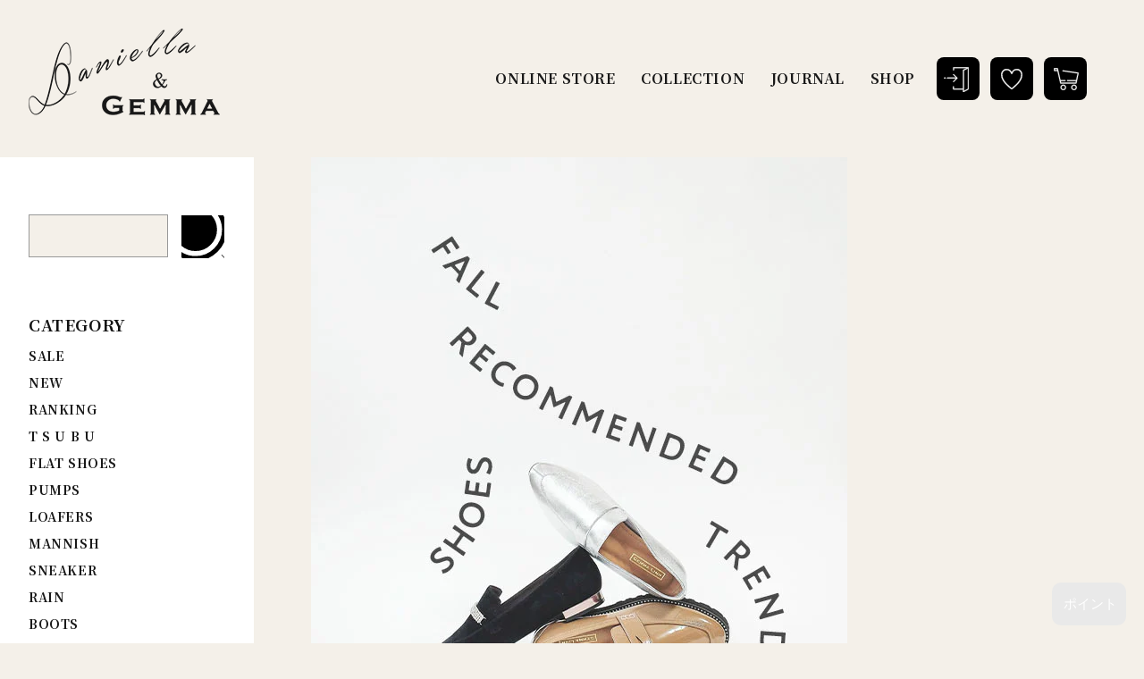

--- FILE ---
content_type: text/html; charset=utf-8
request_url: https://danigemma.com/blogs/pickup/fall-trendshoes-vol3
body_size: 44160
content:
<!doctype html>
<html class="no-js" lang="ja">
  <head>
    <meta charset="utf-8">
    <meta http-equiv="X-UA-Compatible" content="IE=edge">
    <meta name="viewport" content="width=device-width,initial-scale=1">
    <meta name="theme-color" content="">
    <link rel="canonical" href="https://danigemma.com/blogs/pickup/fall-trendshoes-vol3">
    <link rel="preconnect" href="https://cdn.shopify.com" crossorigin><link rel="icon" type="image/png" href="//danigemma.com/cdn/shop/files/danigemma_favicon.png?crop=center&height=32&v=1661841270&width=32"><link rel="preconnect" href="https://fonts.shopifycdn.com" crossorigin><title> Daniella &amp; GEMMA ONLINE STORE &ndash; 秋のおすすめトレンドシューズ vol.3
</title>

    
      <meta name="description" content="秋のおすすめトレンドシューズ、第3回目はビジネスやデイリーまで足元を上品に飾ってくれる「ローファー」。 形や素材の種類も多く、上品でクラシカルな雰囲気から、カジュアル、フェミニンまで、コーディネートをシックに整えてくれる優秀アイテム。 永遠のベーシックアイテムを代表するローファーを、秋冬も要チェック！ １．スタッズローファー レイン対応とは思えないスタイリッシュなスタッズローファー。 アウトソールのスタッズがコーデに辛口なアクセントをプラス。 べージュエナメル×ブラックソールで足元から秋のムードに。 ボリュームソールデザインもシーズンムードたっぷり。歩きやすさとスタイルアップが同時に叶えられる1足です。レイン対応なので、天気を気にせ">
    

    

<meta property="og:site_name" content="Daniella &amp; GEMMA ONLINE STORE">
<meta property="og:url" content="https://danigemma.com/blogs/pickup/fall-trendshoes-vol3">
<meta property="og:title" content="秋のおすすめトレンドシューズ vol.3">
<meta property="og:type" content="article">
<meta property="og:description" content="秋のおすすめトレンドシューズ、第3回目はビジネスやデイリーまで足元を上品に飾ってくれる「ローファー」。 形や素材の種類も多く、上品でクラシカルな雰囲気から、カジュアル、フェミニンまで、コーディネートをシックに整えてくれる優秀アイテム。 永遠のベーシックアイテムを代表するローファーを、秋冬も要チェック！ １．スタッズローファー レイン対応とは思えないスタイリッシュなスタッズローファー。 アウトソールのスタッズがコーデに辛口なアクセントをプラス。 べージュエナメル×ブラックソールで足元から秋のムードに。 ボリュームソールデザインもシーズンムードたっぷり。歩きやすさとスタイルアップが同時に叶えられる1足です。レイン対応なので、天気を気にせ"><meta property="og:image" content="http://danigemma.com/cdn/shop/articles/TREND_VOL.3-SP.jpg?v=1665562015">
  <meta property="og:image:secure_url" content="https://danigemma.com/cdn/shop/articles/TREND_VOL.3-SP.jpg?v=1665562015">
  <meta property="og:image:width" content="600">
  <meta property="og:image:height" content="800"><meta name="twitter:card" content="summary_large_image">
<meta name="twitter:title" content="秋のおすすめトレンドシューズ vol.3">
<meta name="twitter:description" content="秋のおすすめトレンドシューズ、第3回目はビジネスやデイリーまで足元を上品に飾ってくれる「ローファー」。 形や素材の種類も多く、上品でクラシカルな雰囲気から、カジュアル、フェミニンまで、コーディネートをシックに整えてくれる優秀アイテム。 永遠のベーシックアイテムを代表するローファーを、秋冬も要チェック！ １．スタッズローファー レイン対応とは思えないスタイリッシュなスタッズローファー。 アウトソールのスタッズがコーデに辛口なアクセントをプラス。 べージュエナメル×ブラックソールで足元から秋のムードに。 ボリュームソールデザインもシーズンムードたっぷり。歩きやすさとスタイルアップが同時に叶えられる1足です。レイン対応なので、天気を気にせ">


    <script src="//danigemma.com/cdn/shop/t/9/assets/global.js?v=24850326154503943211732252300" defer="defer"></script>
    <script>window.performance && window.performance.mark && window.performance.mark('shopify.content_for_header.start');</script><meta name="facebook-domain-verification" content="24t5n2zjfpyectyj0mbn9muaxbgfnk">
<meta name="facebook-domain-verification" content="h0hdydzaknmo9krg49rsimoiy4ffy2">
<meta name="google-site-verification" content="0Cr7_JovJCH1HpDL3otEwYRJrG8OPxTPhRMl9rwj3uc">
<meta id="shopify-digital-wallet" name="shopify-digital-wallet" content="/64513933550/digital_wallets/dialog">
<meta name="shopify-checkout-api-token" content="dd2ce20f3cb81ffda325319d7875fbf1">
<link rel="alternate" type="application/atom+xml" title="Feed" href="/blogs/pickup.atom" />
<script async="async" src="/checkouts/internal/preloads.js?locale=ja-JP"></script>
<script id="apple-pay-shop-capabilities" type="application/json">{"shopId":64513933550,"countryCode":"JP","currencyCode":"JPY","merchantCapabilities":["supports3DS"],"merchantId":"gid:\/\/shopify\/Shop\/64513933550","merchantName":"Daniella \u0026 GEMMA ONLINE STORE","requiredBillingContactFields":["postalAddress","email"],"requiredShippingContactFields":["postalAddress","email"],"shippingType":"shipping","supportedNetworks":["visa","masterCard","amex","jcb","discover"],"total":{"type":"pending","label":"Daniella \u0026 GEMMA ONLINE STORE","amount":"1.00"},"shopifyPaymentsEnabled":true,"supportsSubscriptions":true}</script>
<script id="shopify-features" type="application/json">{"accessToken":"dd2ce20f3cb81ffda325319d7875fbf1","betas":["rich-media-storefront-analytics"],"domain":"danigemma.com","predictiveSearch":false,"shopId":64513933550,"locale":"ja"}</script>
<script>var Shopify = Shopify || {};
Shopify.shop = "https-danigemma-com.myshopify.com";
Shopify.locale = "ja";
Shopify.currency = {"active":"JPY","rate":"1.0"};
Shopify.country = "JP";
Shopify.theme = {"name":"【DMM編集】本番環境_LINE連携ボタン設置済み","id":145449091310,"schema_name":"Dawn","schema_version":"5.0.0","theme_store_id":887,"role":"main"};
Shopify.theme.handle = "null";
Shopify.theme.style = {"id":null,"handle":null};
Shopify.cdnHost = "danigemma.com/cdn";
Shopify.routes = Shopify.routes || {};
Shopify.routes.root = "/";</script>
<script type="module">!function(o){(o.Shopify=o.Shopify||{}).modules=!0}(window);</script>
<script>!function(o){function n(){var o=[];function n(){o.push(Array.prototype.slice.apply(arguments))}return n.q=o,n}var t=o.Shopify=o.Shopify||{};t.loadFeatures=n(),t.autoloadFeatures=n()}(window);</script>
<script id="shop-js-analytics" type="application/json">{"pageType":"article"}</script>
<script defer="defer" async type="module" src="//danigemma.com/cdn/shopifycloud/shop-js/modules/v2/client.init-shop-cart-sync_0MstufBG.ja.esm.js"></script>
<script defer="defer" async type="module" src="//danigemma.com/cdn/shopifycloud/shop-js/modules/v2/chunk.common_jll-23Z1.esm.js"></script>
<script defer="defer" async type="module" src="//danigemma.com/cdn/shopifycloud/shop-js/modules/v2/chunk.modal_HXih6-AF.esm.js"></script>
<script type="module">
  await import("//danigemma.com/cdn/shopifycloud/shop-js/modules/v2/client.init-shop-cart-sync_0MstufBG.ja.esm.js");
await import("//danigemma.com/cdn/shopifycloud/shop-js/modules/v2/chunk.common_jll-23Z1.esm.js");
await import("//danigemma.com/cdn/shopifycloud/shop-js/modules/v2/chunk.modal_HXih6-AF.esm.js");

  window.Shopify.SignInWithShop?.initShopCartSync?.({"fedCMEnabled":true,"windoidEnabled":true});

</script>
<script id="__st">var __st={"a":64513933550,"offset":32400,"reqid":"c855dd5c-8070-4acb-bdca-64c29a283934-1769173798","pageurl":"danigemma.com\/blogs\/pickup\/fall-trendshoes-vol3","s":"articles-588020089070","u":"7138c1e5a567","p":"article","rtyp":"article","rid":588020089070};</script>
<script>window.ShopifyPaypalV4VisibilityTracking = true;</script>
<script id="captcha-bootstrap">!function(){'use strict';const t='contact',e='account',n='new_comment',o=[[t,t],['blogs',n],['comments',n],[t,'customer']],c=[[e,'customer_login'],[e,'guest_login'],[e,'recover_customer_password'],[e,'create_customer']],r=t=>t.map((([t,e])=>`form[action*='/${t}']:not([data-nocaptcha='true']) input[name='form_type'][value='${e}']`)).join(','),a=t=>()=>t?[...document.querySelectorAll(t)].map((t=>t.form)):[];function s(){const t=[...o],e=r(t);return a(e)}const i='password',u='form_key',d=['recaptcha-v3-token','g-recaptcha-response','h-captcha-response',i],f=()=>{try{return window.sessionStorage}catch{return}},m='__shopify_v',_=t=>t.elements[u];function p(t,e,n=!1){try{const o=window.sessionStorage,c=JSON.parse(o.getItem(e)),{data:r}=function(t){const{data:e,action:n}=t;return t[m]||n?{data:e,action:n}:{data:t,action:n}}(c);for(const[e,n]of Object.entries(r))t.elements[e]&&(t.elements[e].value=n);n&&o.removeItem(e)}catch(o){console.error('form repopulation failed',{error:o})}}const l='form_type',E='cptcha';function T(t){t.dataset[E]=!0}const w=window,h=w.document,L='Shopify',v='ce_forms',y='captcha';let A=!1;((t,e)=>{const n=(g='f06e6c50-85a8-45c8-87d0-21a2b65856fe',I='https://cdn.shopify.com/shopifycloud/storefront-forms-hcaptcha/ce_storefront_forms_captcha_hcaptcha.v1.5.2.iife.js',D={infoText:'hCaptchaによる保護',privacyText:'プライバシー',termsText:'利用規約'},(t,e,n)=>{const o=w[L][v],c=o.bindForm;if(c)return c(t,g,e,D).then(n);var r;o.q.push([[t,g,e,D],n]),r=I,A||(h.body.append(Object.assign(h.createElement('script'),{id:'captcha-provider',async:!0,src:r})),A=!0)});var g,I,D;w[L]=w[L]||{},w[L][v]=w[L][v]||{},w[L][v].q=[],w[L][y]=w[L][y]||{},w[L][y].protect=function(t,e){n(t,void 0,e),T(t)},Object.freeze(w[L][y]),function(t,e,n,w,h,L){const[v,y,A,g]=function(t,e,n){const i=e?o:[],u=t?c:[],d=[...i,...u],f=r(d),m=r(i),_=r(d.filter((([t,e])=>n.includes(e))));return[a(f),a(m),a(_),s()]}(w,h,L),I=t=>{const e=t.target;return e instanceof HTMLFormElement?e:e&&e.form},D=t=>v().includes(t);t.addEventListener('submit',(t=>{const e=I(t);if(!e)return;const n=D(e)&&!e.dataset.hcaptchaBound&&!e.dataset.recaptchaBound,o=_(e),c=g().includes(e)&&(!o||!o.value);(n||c)&&t.preventDefault(),c&&!n&&(function(t){try{if(!f())return;!function(t){const e=f();if(!e)return;const n=_(t);if(!n)return;const o=n.value;o&&e.removeItem(o)}(t);const e=Array.from(Array(32),(()=>Math.random().toString(36)[2])).join('');!function(t,e){_(t)||t.append(Object.assign(document.createElement('input'),{type:'hidden',name:u})),t.elements[u].value=e}(t,e),function(t,e){const n=f();if(!n)return;const o=[...t.querySelectorAll(`input[type='${i}']`)].map((({name:t})=>t)),c=[...d,...o],r={};for(const[a,s]of new FormData(t).entries())c.includes(a)||(r[a]=s);n.setItem(e,JSON.stringify({[m]:1,action:t.action,data:r}))}(t,e)}catch(e){console.error('failed to persist form',e)}}(e),e.submit())}));const S=(t,e)=>{t&&!t.dataset[E]&&(n(t,e.some((e=>e===t))),T(t))};for(const o of['focusin','change'])t.addEventListener(o,(t=>{const e=I(t);D(e)&&S(e,y())}));const B=e.get('form_key'),M=e.get(l),P=B&&M;t.addEventListener('DOMContentLoaded',(()=>{const t=y();if(P)for(const e of t)e.elements[l].value===M&&p(e,B);[...new Set([...A(),...v().filter((t=>'true'===t.dataset.shopifyCaptcha))])].forEach((e=>S(e,t)))}))}(h,new URLSearchParams(w.location.search),n,t,e,['guest_login'])})(!1,!0)}();</script>
<script integrity="sha256-4kQ18oKyAcykRKYeNunJcIwy7WH5gtpwJnB7kiuLZ1E=" data-source-attribution="shopify.loadfeatures" defer="defer" src="//danigemma.com/cdn/shopifycloud/storefront/assets/storefront/load_feature-a0a9edcb.js" crossorigin="anonymous"></script>
<script data-source-attribution="shopify.dynamic_checkout.dynamic.init">var Shopify=Shopify||{};Shopify.PaymentButton=Shopify.PaymentButton||{isStorefrontPortableWallets:!0,init:function(){window.Shopify.PaymentButton.init=function(){};var t=document.createElement("script");t.src="https://danigemma.com/cdn/shopifycloud/portable-wallets/latest/portable-wallets.ja.js",t.type="module",document.head.appendChild(t)}};
</script>
<script data-source-attribution="shopify.dynamic_checkout.buyer_consent">
  function portableWalletsHideBuyerConsent(e){var t=document.getElementById("shopify-buyer-consent"),n=document.getElementById("shopify-subscription-policy-button");t&&n&&(t.classList.add("hidden"),t.setAttribute("aria-hidden","true"),n.removeEventListener("click",e))}function portableWalletsShowBuyerConsent(e){var t=document.getElementById("shopify-buyer-consent"),n=document.getElementById("shopify-subscription-policy-button");t&&n&&(t.classList.remove("hidden"),t.removeAttribute("aria-hidden"),n.addEventListener("click",e))}window.Shopify?.PaymentButton&&(window.Shopify.PaymentButton.hideBuyerConsent=portableWalletsHideBuyerConsent,window.Shopify.PaymentButton.showBuyerConsent=portableWalletsShowBuyerConsent);
</script>
<script data-source-attribution="shopify.dynamic_checkout.cart.bootstrap">document.addEventListener("DOMContentLoaded",(function(){function t(){return document.querySelector("shopify-accelerated-checkout-cart, shopify-accelerated-checkout")}if(t())Shopify.PaymentButton.init();else{new MutationObserver((function(e,n){t()&&(Shopify.PaymentButton.init(),n.disconnect())})).observe(document.body,{childList:!0,subtree:!0})}}));
</script>
<link id="shopify-accelerated-checkout-styles" rel="stylesheet" media="screen" href="https://danigemma.com/cdn/shopifycloud/portable-wallets/latest/accelerated-checkout-backwards-compat.css" crossorigin="anonymous">
<style id="shopify-accelerated-checkout-cart">
        #shopify-buyer-consent {
  margin-top: 1em;
  display: inline-block;
  width: 100%;
}

#shopify-buyer-consent.hidden {
  display: none;
}

#shopify-subscription-policy-button {
  background: none;
  border: none;
  padding: 0;
  text-decoration: underline;
  font-size: inherit;
  cursor: pointer;
}

#shopify-subscription-policy-button::before {
  box-shadow: none;
}

      </style>
<script id="sections-script" data-sections="header,footer" defer="defer" src="//danigemma.com/cdn/shop/t/9/compiled_assets/scripts.js?v=3143"></script>
<script>window.performance && window.performance.mark && window.performance.mark('shopify.content_for_header.end');</script>


    <style data-shopify>
      @font-face {
  font-family: Assistant;
  font-weight: 400;
  font-style: normal;
  font-display: swap;
  src: url("//danigemma.com/cdn/fonts/assistant/assistant_n4.9120912a469cad1cc292572851508ca49d12e768.woff2") format("woff2"),
       url("//danigemma.com/cdn/fonts/assistant/assistant_n4.6e9875ce64e0fefcd3f4446b7ec9036b3ddd2985.woff") format("woff");
}

      @font-face {
  font-family: Assistant;
  font-weight: 700;
  font-style: normal;
  font-display: swap;
  src: url("//danigemma.com/cdn/fonts/assistant/assistant_n7.bf44452348ec8b8efa3aa3068825305886b1c83c.woff2") format("woff2"),
       url("//danigemma.com/cdn/fonts/assistant/assistant_n7.0c887fee83f6b3bda822f1150b912c72da0f7b64.woff") format("woff");
}

      
      
      @font-face {
  font-family: Assistant;
  font-weight: 400;
  font-style: normal;
  font-display: swap;
  src: url("//danigemma.com/cdn/fonts/assistant/assistant_n4.9120912a469cad1cc292572851508ca49d12e768.woff2") format("woff2"),
       url("//danigemma.com/cdn/fonts/assistant/assistant_n4.6e9875ce64e0fefcd3f4446b7ec9036b3ddd2985.woff") format("woff");
}


      :root {
        --font-body-family: Assistant, sans-serif;
        --font-body-style: normal;
        --font-body-weight: 400;
        --font-body-weight-bold: 700;

        --font-heading-family: Assistant, sans-serif;
        --font-heading-style: normal;
        --font-heading-weight: 400;

        --font-body-scale: 1.0;
        --font-heading-scale: 1.0;

        --color-base-text: 18, 18, 18;
        --color-shadow: 18, 18, 18;
        --color-base-background-1: 255, 255, 255;
        --color-base-background-2: 243, 243, 243;
        --color-base-solid-button-labels: 255, 255, 255;
        --color-base-outline-button-labels: 18, 18, 18;
        --color-base-accent-1: 18, 18, 18;
        --color-base-accent-2: 255, 152, 45;
        --payment-terms-background-color: #ffffff;

        --gradient-base-background-1: #ffffff;
        --gradient-base-background-2: #f3f3f3;
        --gradient-base-accent-1: #121212;
        --gradient-base-accent-2: #ff982d;

        --media-padding: px;
        --media-border-opacity: 0.05;
        --media-border-width: 1px;
        --media-radius: 0px;
        --media-shadow-opacity: 0.0;
        --media-shadow-horizontal-offset: 0px;
        --media-shadow-vertical-offset: 4px;
        --media-shadow-blur-radius: 5px;

        --page-width: 120rem;
        --page-width-margin: 0rem;

        --card-image-padding: 0.0rem;
        --card-corner-radius: 0.0rem;
        --card-text-alignment: left;
        --card-border-width: 0.0rem;
        --card-border-opacity: 0.1;
        --card-shadow-opacity: 0.0;
        --card-shadow-horizontal-offset: 0.0rem;
        --card-shadow-vertical-offset: 0.4rem;
        --card-shadow-blur-radius: 0.5rem;

        --badge-corner-radius: 4.0rem;

        --popup-border-width: 1px;
        --popup-border-opacity: 0.1;
        --popup-corner-radius: 0px;
        --popup-shadow-opacity: 0.0;
        --popup-shadow-horizontal-offset: 0px;
        --popup-shadow-vertical-offset: 4px;
        --popup-shadow-blur-radius: 5px;

        --drawer-border-width: 1px;
        --drawer-border-opacity: 0.1;
        --drawer-shadow-opacity: 0.0;
        --drawer-shadow-horizontal-offset: 0px;
        --drawer-shadow-vertical-offset: 4px;
        --drawer-shadow-blur-radius: 5px;

        --spacing-sections-desktop: 0px;
        --spacing-sections-mobile: 0px;

        --grid-desktop-vertical-spacing: 8px;
        --grid-desktop-horizontal-spacing: 8px;
        --grid-mobile-vertical-spacing: 4px;
        --grid-mobile-horizontal-spacing: 4px;

        --text-boxes-border-opacity: 0.1;
        --text-boxes-border-width: 0px;
        --text-boxes-radius: 0px;
        --text-boxes-shadow-opacity: 0.0;
        --text-boxes-shadow-horizontal-offset: 0px;
        --text-boxes-shadow-vertical-offset: 4px;
        --text-boxes-shadow-blur-radius: 5px;

        --buttons-radius: 0px;
        --buttons-radius-outset: 0px;
        --buttons-border-width: 1px;
        --buttons-border-opacity: 1.0;
        --buttons-shadow-opacity: 0.0;
        --buttons-shadow-horizontal-offset: 0px;
        --buttons-shadow-vertical-offset: 4px;
        --buttons-shadow-blur-radius: 5px;
        --buttons-border-offset: 0px;

        --inputs-radius: 0px;
        --inputs-border-width: 1px;
        --inputs-border-opacity: 0.55;
        --inputs-shadow-opacity: 0.0;
        --inputs-shadow-horizontal-offset: 0px;
        --inputs-margin-offset: 0px;
        --inputs-shadow-vertical-offset: 4px;
        --inputs-shadow-blur-radius: 5px;
        --inputs-radius-outset: 0px;

        --variant-pills-radius: 40px;
        --variant-pills-border-width: 1px;
        --variant-pills-border-opacity: 0.55;
        --variant-pills-shadow-opacity: 0.0;
        --variant-pills-shadow-horizontal-offset: 0px;
        --variant-pills-shadow-vertical-offset: 4px;
        --variant-pills-shadow-blur-radius: 5px;
      }

      *,
      *::before,
      *::after {
        box-sizing: inherit;
      }

      html {
        box-sizing: border-box;
        font-size: calc(var(--font-body-scale) * 62.5%);
        height: 100%;
      }

      body {
        display: grid;
        grid-template-rows: auto auto 1fr auto;
        grid-template-columns: 100%;
        min-height: 100%;
        margin: 0;
        font-size: 1.5rem;
        letter-spacing: 0.06rem;
        line-height: calc(1 + 0.8 / var(--font-body-scale));
        font-family: var(--font-body-family);
        font-style: var(--font-body-style);
        font-weight: var(--font-body-weight);
      }

      @media screen and (min-width: 750px) {
        body {
          font-size: 1.6rem;
        }
      }
    </style>

    <link href="//danigemma.com/cdn/shop/t/9/assets/base.css?v=62345931045022549811732252300" rel="stylesheet" type="text/css" media="all" />
<link rel="preload" as="font" href="//danigemma.com/cdn/fonts/assistant/assistant_n4.9120912a469cad1cc292572851508ca49d12e768.woff2" type="font/woff2" crossorigin><link rel="preload" as="font" href="//danigemma.com/cdn/fonts/assistant/assistant_n4.9120912a469cad1cc292572851508ca49d12e768.woff2" type="font/woff2" crossorigin><link rel="stylesheet" href="//danigemma.com/cdn/shop/t/9/assets/component-predictive-search.css?v=165644661289088488651732252300" media="print" onload="this.media='all'"><script>document.documentElement.className = document.documentElement.className.replace('no-js', 'js');
    if (Shopify.designMode) {
      document.documentElement.classList.add('shopify-design-mode');
    }
    </script>




<!-- Google Tag Manager -->
<script>(function(w,d,s,l,i){w[l]=w[l]||[];w[l].push({'gtm.start':
new Date().getTime(),event:'gtm.js'});var f=d.getElementsByTagName(s)[0],
j=d.createElement(s),dl=l!='dataLayer'?'&l='+l:'';j.async=true;j.src=
'https://www.googletagmanager.com/gtm.js?id='+i+dl;f.parentNode.insertBefore(j,f);
})(window,document,'script','dataLayer','GTM-T7PR68V');</script>
<!-- End Google Tag Manager -->





<link href="//danigemma.com/cdn/shop/t/9/assets/ress.css?v=149305300031675667421732252300" rel="stylesheet" type="text/css" media="all" />
<link href="//danigemma.com/cdn/shop/t/9/assets/venobox.min.css?v=2494987985073537781732252300" rel="stylesheet" type="text/css" media="all" />
<link href="//danigemma.com/cdn/shop/t/9/assets/style.css?v=146317554881257540131732252300" rel="stylesheet" type="text/css" media="all" />
<link href="//danigemma.com/cdn/shop/t/9/assets/slick.css?v=3824591581787988101732252300" rel="stylesheet" type="text/css" media="all" />
<link href="//danigemma.com/cdn/shop/t/9/assets/slick-theme.css?v=7858281724522212131732252300" rel="stylesheet" type="text/css" media="all" />

	<link rel="preconnect" href="https://fonts.googleapis.com">
	<link rel="preconnect" href="https://fonts.gstatic.com" crossorigin>
	<link href="https://fonts.googleapis.com/css2?family=Noto+Serif+JP:wght@400;700&display=swap" rel="stylesheet">


<script src="https://ajax.googleapis.com/ajax/libs/jquery/3.6.0/jquery.min.js"></script>
<script src="//danigemma.com/cdn/shop/t/9/assets/slick.js?v=18270799639888039791732252300" type="text/javascript"></script>
<script src="//danigemma.com/cdn/shop/t/9/assets/venobox.min.js?v=12202516105122207781732252300" type="text/javascript"></script>
<script src="//danigemma.com/cdn/shop/t/9/assets/common.js?v=138299816633938748001732252300" type="text/javascript"></script>



  <script src="https://cdn.shopify.com/extensions/019be3fb-70a1-7565-8409-0029e6d6306c/preorderfrontend-176/assets/globo.preorder.min.js" type="text/javascript" defer="defer"></script>
<link href="https://monorail-edge.shopifysvc.com" rel="dns-prefetch">
<script>(function(){if ("sendBeacon" in navigator && "performance" in window) {try {var session_token_from_headers = performance.getEntriesByType('navigation')[0].serverTiming.find(x => x.name == '_s').description;} catch {var session_token_from_headers = undefined;}var session_cookie_matches = document.cookie.match(/_shopify_s=([^;]*)/);var session_token_from_cookie = session_cookie_matches && session_cookie_matches.length === 2 ? session_cookie_matches[1] : "";var session_token = session_token_from_headers || session_token_from_cookie || "";function handle_abandonment_event(e) {var entries = performance.getEntries().filter(function(entry) {return /monorail-edge.shopifysvc.com/.test(entry.name);});if (!window.abandonment_tracked && entries.length === 0) {window.abandonment_tracked = true;var currentMs = Date.now();var navigation_start = performance.timing.navigationStart;var payload = {shop_id: 64513933550,url: window.location.href,navigation_start,duration: currentMs - navigation_start,session_token,page_type: "article"};window.navigator.sendBeacon("https://monorail-edge.shopifysvc.com/v1/produce", JSON.stringify({schema_id: "online_store_buyer_site_abandonment/1.1",payload: payload,metadata: {event_created_at_ms: currentMs,event_sent_at_ms: currentMs}}));}}window.addEventListener('pagehide', handle_abandonment_event);}}());</script>
<script id="web-pixels-manager-setup">(function e(e,d,r,n,o){if(void 0===o&&(o={}),!Boolean(null===(a=null===(i=window.Shopify)||void 0===i?void 0:i.analytics)||void 0===a?void 0:a.replayQueue)){var i,a;window.Shopify=window.Shopify||{};var t=window.Shopify;t.analytics=t.analytics||{};var s=t.analytics;s.replayQueue=[],s.publish=function(e,d,r){return s.replayQueue.push([e,d,r]),!0};try{self.performance.mark("wpm:start")}catch(e){}var l=function(){var e={modern:/Edge?\/(1{2}[4-9]|1[2-9]\d|[2-9]\d{2}|\d{4,})\.\d+(\.\d+|)|Firefox\/(1{2}[4-9]|1[2-9]\d|[2-9]\d{2}|\d{4,})\.\d+(\.\d+|)|Chrom(ium|e)\/(9{2}|\d{3,})\.\d+(\.\d+|)|(Maci|X1{2}).+ Version\/(15\.\d+|(1[6-9]|[2-9]\d|\d{3,})\.\d+)([,.]\d+|)( \(\w+\)|)( Mobile\/\w+|) Safari\/|Chrome.+OPR\/(9{2}|\d{3,})\.\d+\.\d+|(CPU[ +]OS|iPhone[ +]OS|CPU[ +]iPhone|CPU IPhone OS|CPU iPad OS)[ +]+(15[._]\d+|(1[6-9]|[2-9]\d|\d{3,})[._]\d+)([._]\d+|)|Android:?[ /-](13[3-9]|1[4-9]\d|[2-9]\d{2}|\d{4,})(\.\d+|)(\.\d+|)|Android.+Firefox\/(13[5-9]|1[4-9]\d|[2-9]\d{2}|\d{4,})\.\d+(\.\d+|)|Android.+Chrom(ium|e)\/(13[3-9]|1[4-9]\d|[2-9]\d{2}|\d{4,})\.\d+(\.\d+|)|SamsungBrowser\/([2-9]\d|\d{3,})\.\d+/,legacy:/Edge?\/(1[6-9]|[2-9]\d|\d{3,})\.\d+(\.\d+|)|Firefox\/(5[4-9]|[6-9]\d|\d{3,})\.\d+(\.\d+|)|Chrom(ium|e)\/(5[1-9]|[6-9]\d|\d{3,})\.\d+(\.\d+|)([\d.]+$|.*Safari\/(?![\d.]+ Edge\/[\d.]+$))|(Maci|X1{2}).+ Version\/(10\.\d+|(1[1-9]|[2-9]\d|\d{3,})\.\d+)([,.]\d+|)( \(\w+\)|)( Mobile\/\w+|) Safari\/|Chrome.+OPR\/(3[89]|[4-9]\d|\d{3,})\.\d+\.\d+|(CPU[ +]OS|iPhone[ +]OS|CPU[ +]iPhone|CPU IPhone OS|CPU iPad OS)[ +]+(10[._]\d+|(1[1-9]|[2-9]\d|\d{3,})[._]\d+)([._]\d+|)|Android:?[ /-](13[3-9]|1[4-9]\d|[2-9]\d{2}|\d{4,})(\.\d+|)(\.\d+|)|Mobile Safari.+OPR\/([89]\d|\d{3,})\.\d+\.\d+|Android.+Firefox\/(13[5-9]|1[4-9]\d|[2-9]\d{2}|\d{4,})\.\d+(\.\d+|)|Android.+Chrom(ium|e)\/(13[3-9]|1[4-9]\d|[2-9]\d{2}|\d{4,})\.\d+(\.\d+|)|Android.+(UC? ?Browser|UCWEB|U3)[ /]?(15\.([5-9]|\d{2,})|(1[6-9]|[2-9]\d|\d{3,})\.\d+)\.\d+|SamsungBrowser\/(5\.\d+|([6-9]|\d{2,})\.\d+)|Android.+MQ{2}Browser\/(14(\.(9|\d{2,})|)|(1[5-9]|[2-9]\d|\d{3,})(\.\d+|))(\.\d+|)|K[Aa][Ii]OS\/(3\.\d+|([4-9]|\d{2,})\.\d+)(\.\d+|)/},d=e.modern,r=e.legacy,n=navigator.userAgent;return n.match(d)?"modern":n.match(r)?"legacy":"unknown"}(),u="modern"===l?"modern":"legacy",c=(null!=n?n:{modern:"",legacy:""})[u],f=function(e){return[e.baseUrl,"/wpm","/b",e.hashVersion,"modern"===e.buildTarget?"m":"l",".js"].join("")}({baseUrl:d,hashVersion:r,buildTarget:u}),m=function(e){var d=e.version,r=e.bundleTarget,n=e.surface,o=e.pageUrl,i=e.monorailEndpoint;return{emit:function(e){var a=e.status,t=e.errorMsg,s=(new Date).getTime(),l=JSON.stringify({metadata:{event_sent_at_ms:s},events:[{schema_id:"web_pixels_manager_load/3.1",payload:{version:d,bundle_target:r,page_url:o,status:a,surface:n,error_msg:t},metadata:{event_created_at_ms:s}}]});if(!i)return console&&console.warn&&console.warn("[Web Pixels Manager] No Monorail endpoint provided, skipping logging."),!1;try{return self.navigator.sendBeacon.bind(self.navigator)(i,l)}catch(e){}var u=new XMLHttpRequest;try{return u.open("POST",i,!0),u.setRequestHeader("Content-Type","text/plain"),u.send(l),!0}catch(e){return console&&console.warn&&console.warn("[Web Pixels Manager] Got an unhandled error while logging to Monorail."),!1}}}}({version:r,bundleTarget:l,surface:e.surface,pageUrl:self.location.href,monorailEndpoint:e.monorailEndpoint});try{o.browserTarget=l,function(e){var d=e.src,r=e.async,n=void 0===r||r,o=e.onload,i=e.onerror,a=e.sri,t=e.scriptDataAttributes,s=void 0===t?{}:t,l=document.createElement("script"),u=document.querySelector("head"),c=document.querySelector("body");if(l.async=n,l.src=d,a&&(l.integrity=a,l.crossOrigin="anonymous"),s)for(var f in s)if(Object.prototype.hasOwnProperty.call(s,f))try{l.dataset[f]=s[f]}catch(e){}if(o&&l.addEventListener("load",o),i&&l.addEventListener("error",i),u)u.appendChild(l);else{if(!c)throw new Error("Did not find a head or body element to append the script");c.appendChild(l)}}({src:f,async:!0,onload:function(){if(!function(){var e,d;return Boolean(null===(d=null===(e=window.Shopify)||void 0===e?void 0:e.analytics)||void 0===d?void 0:d.initialized)}()){var d=window.webPixelsManager.init(e)||void 0;if(d){var r=window.Shopify.analytics;r.replayQueue.forEach((function(e){var r=e[0],n=e[1],o=e[2];d.publishCustomEvent(r,n,o)})),r.replayQueue=[],r.publish=d.publishCustomEvent,r.visitor=d.visitor,r.initialized=!0}}},onerror:function(){return m.emit({status:"failed",errorMsg:"".concat(f," has failed to load")})},sri:function(e){var d=/^sha384-[A-Za-z0-9+/=]+$/;return"string"==typeof e&&d.test(e)}(c)?c:"",scriptDataAttributes:o}),m.emit({status:"loading"})}catch(e){m.emit({status:"failed",errorMsg:(null==e?void 0:e.message)||"Unknown error"})}}})({shopId: 64513933550,storefrontBaseUrl: "https://danigemma.com",extensionsBaseUrl: "https://extensions.shopifycdn.com/cdn/shopifycloud/web-pixels-manager",monorailEndpoint: "https://monorail-edge.shopifysvc.com/unstable/produce_batch",surface: "storefront-renderer",enabledBetaFlags: ["2dca8a86"],webPixelsConfigList: [{"id":"426770670","configuration":"{\"config\":\"{\\\"pixel_id\\\":\\\"G-6BPV1HF1H3\\\",\\\"target_country\\\":\\\"JP\\\",\\\"gtag_events\\\":[{\\\"type\\\":\\\"search\\\",\\\"action_label\\\":[\\\"G-6BPV1HF1H3\\\",\\\"AW-10864852698\\\/kiPbCIGn1uEDENr94bwo\\\"]},{\\\"type\\\":\\\"begin_checkout\\\",\\\"action_label\\\":[\\\"G-6BPV1HF1H3\\\",\\\"AW-10864852698\\\/fV2rCP6m1uEDENr94bwo\\\"]},{\\\"type\\\":\\\"view_item\\\",\\\"action_label\\\":[\\\"G-6BPV1HF1H3\\\",\\\"AW-10864852698\\\/bM6UCPim1uEDENr94bwo\\\",\\\"MC-G2ME4DZGQS\\\"]},{\\\"type\\\":\\\"purchase\\\",\\\"action_label\\\":[\\\"G-6BPV1HF1H3\\\",\\\"AW-10864852698\\\/lHn_CPWm1uEDENr94bwo\\\",\\\"MC-G2ME4DZGQS\\\"]},{\\\"type\\\":\\\"page_view\\\",\\\"action_label\\\":[\\\"G-6BPV1HF1H3\\\",\\\"AW-10864852698\\\/a5AKCPKm1uEDENr94bwo\\\",\\\"MC-G2ME4DZGQS\\\"]},{\\\"type\\\":\\\"add_payment_info\\\",\\\"action_label\\\":[\\\"G-6BPV1HF1H3\\\",\\\"AW-10864852698\\\/KLx2CISn1uEDENr94bwo\\\"]},{\\\"type\\\":\\\"add_to_cart\\\",\\\"action_label\\\":[\\\"G-6BPV1HF1H3\\\",\\\"AW-10864852698\\\/fSxDCPum1uEDENr94bwo\\\"]}],\\\"enable_monitoring_mode\\\":false}\"}","eventPayloadVersion":"v1","runtimeContext":"OPEN","scriptVersion":"b2a88bafab3e21179ed38636efcd8a93","type":"APP","apiClientId":1780363,"privacyPurposes":[],"dataSharingAdjustments":{"protectedCustomerApprovalScopes":["read_customer_address","read_customer_email","read_customer_name","read_customer_personal_data","read_customer_phone"]}},{"id":"191103214","configuration":"{\"pixel_id\":\"1150685862445452\",\"pixel_type\":\"facebook_pixel\",\"metaapp_system_user_token\":\"-\"}","eventPayloadVersion":"v1","runtimeContext":"OPEN","scriptVersion":"ca16bc87fe92b6042fbaa3acc2fbdaa6","type":"APP","apiClientId":2329312,"privacyPurposes":["ANALYTICS","MARKETING","SALE_OF_DATA"],"dataSharingAdjustments":{"protectedCustomerApprovalScopes":["read_customer_address","read_customer_email","read_customer_name","read_customer_personal_data","read_customer_phone"]}},{"id":"80478446","configuration":"{\"tagID\":\"2613012917119\"}","eventPayloadVersion":"v1","runtimeContext":"STRICT","scriptVersion":"18031546ee651571ed29edbe71a3550b","type":"APP","apiClientId":3009811,"privacyPurposes":["ANALYTICS","MARKETING","SALE_OF_DATA"],"dataSharingAdjustments":{"protectedCustomerApprovalScopes":["read_customer_address","read_customer_email","read_customer_name","read_customer_personal_data","read_customer_phone"]}},{"id":"shopify-app-pixel","configuration":"{}","eventPayloadVersion":"v1","runtimeContext":"STRICT","scriptVersion":"0450","apiClientId":"shopify-pixel","type":"APP","privacyPurposes":["ANALYTICS","MARKETING"]},{"id":"shopify-custom-pixel","eventPayloadVersion":"v1","runtimeContext":"LAX","scriptVersion":"0450","apiClientId":"shopify-pixel","type":"CUSTOM","privacyPurposes":["ANALYTICS","MARKETING"]}],isMerchantRequest: false,initData: {"shop":{"name":"Daniella \u0026 GEMMA ONLINE STORE","paymentSettings":{"currencyCode":"JPY"},"myshopifyDomain":"https-danigemma-com.myshopify.com","countryCode":"JP","storefrontUrl":"https:\/\/danigemma.com"},"customer":null,"cart":null,"checkout":null,"productVariants":[],"purchasingCompany":null},},"https://danigemma.com/cdn","fcfee988w5aeb613cpc8e4bc33m6693e112",{"modern":"","legacy":""},{"shopId":"64513933550","storefrontBaseUrl":"https:\/\/danigemma.com","extensionBaseUrl":"https:\/\/extensions.shopifycdn.com\/cdn\/shopifycloud\/web-pixels-manager","surface":"storefront-renderer","enabledBetaFlags":"[\"2dca8a86\"]","isMerchantRequest":"false","hashVersion":"fcfee988w5aeb613cpc8e4bc33m6693e112","publish":"custom","events":"[[\"page_viewed\",{}]]"});</script><script>
  window.ShopifyAnalytics = window.ShopifyAnalytics || {};
  window.ShopifyAnalytics.meta = window.ShopifyAnalytics.meta || {};
  window.ShopifyAnalytics.meta.currency = 'JPY';
  var meta = {"page":{"pageType":"article","resourceType":"article","resourceId":588020089070,"requestId":"c855dd5c-8070-4acb-bdca-64c29a283934-1769173798"}};
  for (var attr in meta) {
    window.ShopifyAnalytics.meta[attr] = meta[attr];
  }
</script>
<script class="analytics">
  (function () {
    var customDocumentWrite = function(content) {
      var jquery = null;

      if (window.jQuery) {
        jquery = window.jQuery;
      } else if (window.Checkout && window.Checkout.$) {
        jquery = window.Checkout.$;
      }

      if (jquery) {
        jquery('body').append(content);
      }
    };

    var hasLoggedConversion = function(token) {
      if (token) {
        return document.cookie.indexOf('loggedConversion=' + token) !== -1;
      }
      return false;
    }

    var setCookieIfConversion = function(token) {
      if (token) {
        var twoMonthsFromNow = new Date(Date.now());
        twoMonthsFromNow.setMonth(twoMonthsFromNow.getMonth() + 2);

        document.cookie = 'loggedConversion=' + token + '; expires=' + twoMonthsFromNow;
      }
    }

    var trekkie = window.ShopifyAnalytics.lib = window.trekkie = window.trekkie || [];
    if (trekkie.integrations) {
      return;
    }
    trekkie.methods = [
      'identify',
      'page',
      'ready',
      'track',
      'trackForm',
      'trackLink'
    ];
    trekkie.factory = function(method) {
      return function() {
        var args = Array.prototype.slice.call(arguments);
        args.unshift(method);
        trekkie.push(args);
        return trekkie;
      };
    };
    for (var i = 0; i < trekkie.methods.length; i++) {
      var key = trekkie.methods[i];
      trekkie[key] = trekkie.factory(key);
    }
    trekkie.load = function(config) {
      trekkie.config = config || {};
      trekkie.config.initialDocumentCookie = document.cookie;
      var first = document.getElementsByTagName('script')[0];
      var script = document.createElement('script');
      script.type = 'text/javascript';
      script.onerror = function(e) {
        var scriptFallback = document.createElement('script');
        scriptFallback.type = 'text/javascript';
        scriptFallback.onerror = function(error) {
                var Monorail = {
      produce: function produce(monorailDomain, schemaId, payload) {
        var currentMs = new Date().getTime();
        var event = {
          schema_id: schemaId,
          payload: payload,
          metadata: {
            event_created_at_ms: currentMs,
            event_sent_at_ms: currentMs
          }
        };
        return Monorail.sendRequest("https://" + monorailDomain + "/v1/produce", JSON.stringify(event));
      },
      sendRequest: function sendRequest(endpointUrl, payload) {
        // Try the sendBeacon API
        if (window && window.navigator && typeof window.navigator.sendBeacon === 'function' && typeof window.Blob === 'function' && !Monorail.isIos12()) {
          var blobData = new window.Blob([payload], {
            type: 'text/plain'
          });

          if (window.navigator.sendBeacon(endpointUrl, blobData)) {
            return true;
          } // sendBeacon was not successful

        } // XHR beacon

        var xhr = new XMLHttpRequest();

        try {
          xhr.open('POST', endpointUrl);
          xhr.setRequestHeader('Content-Type', 'text/plain');
          xhr.send(payload);
        } catch (e) {
          console.log(e);
        }

        return false;
      },
      isIos12: function isIos12() {
        return window.navigator.userAgent.lastIndexOf('iPhone; CPU iPhone OS 12_') !== -1 || window.navigator.userAgent.lastIndexOf('iPad; CPU OS 12_') !== -1;
      }
    };
    Monorail.produce('monorail-edge.shopifysvc.com',
      'trekkie_storefront_load_errors/1.1',
      {shop_id: 64513933550,
      theme_id: 145449091310,
      app_name: "storefront",
      context_url: window.location.href,
      source_url: "//danigemma.com/cdn/s/trekkie.storefront.8d95595f799fbf7e1d32231b9a28fd43b70c67d3.min.js"});

        };
        scriptFallback.async = true;
        scriptFallback.src = '//danigemma.com/cdn/s/trekkie.storefront.8d95595f799fbf7e1d32231b9a28fd43b70c67d3.min.js';
        first.parentNode.insertBefore(scriptFallback, first);
      };
      script.async = true;
      script.src = '//danigemma.com/cdn/s/trekkie.storefront.8d95595f799fbf7e1d32231b9a28fd43b70c67d3.min.js';
      first.parentNode.insertBefore(script, first);
    };
    trekkie.load(
      {"Trekkie":{"appName":"storefront","development":false,"defaultAttributes":{"shopId":64513933550,"isMerchantRequest":null,"themeId":145449091310,"themeCityHash":"18457504117174805","contentLanguage":"ja","currency":"JPY","eventMetadataId":"8a33c2b1-c7d3-470e-a9ae-57d1b521c87e"},"isServerSideCookieWritingEnabled":true,"monorailRegion":"shop_domain","enabledBetaFlags":["65f19447"]},"Session Attribution":{},"S2S":{"facebookCapiEnabled":true,"source":"trekkie-storefront-renderer","apiClientId":580111}}
    );

    var loaded = false;
    trekkie.ready(function() {
      if (loaded) return;
      loaded = true;

      window.ShopifyAnalytics.lib = window.trekkie;

      var originalDocumentWrite = document.write;
      document.write = customDocumentWrite;
      try { window.ShopifyAnalytics.merchantGoogleAnalytics.call(this); } catch(error) {};
      document.write = originalDocumentWrite;

      window.ShopifyAnalytics.lib.page(null,{"pageType":"article","resourceType":"article","resourceId":588020089070,"requestId":"c855dd5c-8070-4acb-bdca-64c29a283934-1769173798","shopifyEmitted":true});

      var match = window.location.pathname.match(/checkouts\/(.+)\/(thank_you|post_purchase)/)
      var token = match? match[1]: undefined;
      if (!hasLoggedConversion(token)) {
        setCookieIfConversion(token);
        
      }
    });


        var eventsListenerScript = document.createElement('script');
        eventsListenerScript.async = true;
        eventsListenerScript.src = "//danigemma.com/cdn/shopifycloud/storefront/assets/shop_events_listener-3da45d37.js";
        document.getElementsByTagName('head')[0].appendChild(eventsListenerScript);

})();</script>
  <script>
  if (!window.ga || (window.ga && typeof window.ga !== 'function')) {
    window.ga = function ga() {
      (window.ga.q = window.ga.q || []).push(arguments);
      if (window.Shopify && window.Shopify.analytics && typeof window.Shopify.analytics.publish === 'function') {
        window.Shopify.analytics.publish("ga_stub_called", {}, {sendTo: "google_osp_migration"});
      }
      console.error("Shopify's Google Analytics stub called with:", Array.from(arguments), "\nSee https://help.shopify.com/manual/promoting-marketing/pixels/pixel-migration#google for more information.");
    };
    if (window.Shopify && window.Shopify.analytics && typeof window.Shopify.analytics.publish === 'function') {
      window.Shopify.analytics.publish("ga_stub_initialized", {}, {sendTo: "google_osp_migration"});
    }
  }
</script>
<script
  defer
  src="https://danigemma.com/cdn/shopifycloud/perf-kit/shopify-perf-kit-3.0.4.min.js"
  data-application="storefront-renderer"
  data-shop-id="64513933550"
  data-render-region="gcp-us-central1"
  data-page-type="article"
  data-theme-instance-id="145449091310"
  data-theme-name="Dawn"
  data-theme-version="5.0.0"
  data-monorail-region="shop_domain"
  data-resource-timing-sampling-rate="10"
  data-shs="true"
  data-shs-beacon="true"
  data-shs-export-with-fetch="true"
  data-shs-logs-sample-rate="1"
  data-shs-beacon-endpoint="https://danigemma.com/api/collect"
></script>
</head>


<body class="gradient hina">





<!-- Google Tag Manager (noscript) -->
<noscript><iframe src="https://www.googletagmanager.com/ns.html?id=GTM-T7PR68V"
height="0" width="0" style="display:none;visibility:hidden"></iframe></noscript>
<!-- End Google Tag Manager (noscript) -->


<div class="site-height"></div>


<script>
  !function(t,n){var e=n.loyaltylion||[];if(!e.isLoyaltyLion){n.loyaltylion=e,void 0===n.lion&&(n.lion=e),e.version=2,e.isLoyaltyLion=!0;var o=n.URLSearchParams,i=n.sessionStorage,r="ll_loader_revision",a=(new Date).toISOString().replace(/-/g,""),s="function"==typeof o?function(){try{var t=new o(n.location.search).get(r);return t&&i.setItem(r,t),i.getItem(r)}catch(t){return""}}():null;c("https://sdk.loyaltylion.net/static/2/"+a.slice(0,8)+"/loader"+(s?"-"+s:"")+".js");var l=!1;e.init=function(t){if(l)throw new Error("Cannot call lion.init more than once");l=!0;var n=e._token=t.token;if(!n)throw new Error("Token must be supplied to lion.init");var o=[];function i(t,n){t[n]=function(){o.push([n,Array.prototype.slice.call(arguments,0)])}}"_push configure bootstrap shutdown on removeListener authenticateCustomer".split(" ").forEach(function(t){i(e,t)}),c("https://sdk.loyaltylion.net/sdk/start/"+a.slice(0,11)+"/"+n+".js"),e._initData=t,e._buffer=o}}function c(n){var e=t.getElementsByTagName("script")[0],o=t.createElement("script");o.src=n,o.crossOrigin="",e.parentNode.insertBefore(o,e)}}(document,window);

  
    
      loyaltylion.init({ token: "0c230f81196ee3321358966df2acf265" });
    
  
</script>



    <a class="skip-to-content-link button visually-hidden" href="#MainContent">
      コンテンツに進む
    </a>




    <div id="shopify-section-header" class="shopify-section section-header"><link rel="stylesheet" href="//danigemma.com/cdn/shop/t/9/assets/component-list-menu.css?v=151968516119678728991732252300" media="print" onload="this.media='all'">
<link rel="stylesheet" href="//danigemma.com/cdn/shop/t/9/assets/component-search.css?v=96455689198851321781732252300" media="print" onload="this.media='all'">
<link rel="stylesheet" href="//danigemma.com/cdn/shop/t/9/assets/component-menu-drawer.css?v=182311192829367774911732252300" media="print" onload="this.media='all'">
<link rel="stylesheet" href="//danigemma.com/cdn/shop/t/9/assets/component-cart-notification.css?v=140240860977828665221732252300" media="print" onload="this.media='all'">
<link rel="stylesheet" href="//danigemma.com/cdn/shop/t/9/assets/component-cart-items.css?v=23917223812499722491732252300" media="print" onload="this.media='all'"><link rel="stylesheet" href="//danigemma.com/cdn/shop/t/9/assets/component-price.css?v=33890421729313776821732252300" media="print" onload="this.media='all'">
  <link rel="stylesheet" href="//danigemma.com/cdn/shop/t/9/assets/component-loading-overlay.css?v=167310470843593579841732252300" media="print" onload="this.media='all'"><noscript><link href="//danigemma.com/cdn/shop/t/9/assets/component-list-menu.css?v=151968516119678728991732252300" rel="stylesheet" type="text/css" media="all" /></noscript>
<noscript><link href="//danigemma.com/cdn/shop/t/9/assets/component-search.css?v=96455689198851321781732252300" rel="stylesheet" type="text/css" media="all" /></noscript>
<noscript><link href="//danigemma.com/cdn/shop/t/9/assets/component-menu-drawer.css?v=182311192829367774911732252300" rel="stylesheet" type="text/css" media="all" /></noscript>
<noscript><link href="//danigemma.com/cdn/shop/t/9/assets/component-cart-notification.css?v=140240860977828665221732252300" rel="stylesheet" type="text/css" media="all" /></noscript>
<noscript><link href="//danigemma.com/cdn/shop/t/9/assets/component-cart-items.css?v=23917223812499722491732252300" rel="stylesheet" type="text/css" media="all" /></noscript>

<style>
  header-drawer {
    justify-self: start;
    margin-left: -1.2rem;
  }

  @media screen and (min-width: 990px) {
    header-drawer {
      display: none;
    }
  }

  .menu-drawer-container {
    display: flex;
  }

  .list-menu {
    list-style: none;
    padding: 0;
    margin: 0;
  }

  .list-menu--inline {
    display: inline-flex;
    flex-wrap: wrap;
  }

  summary.list-menu__item {
    padding-right: 2.7rem;
  }

  .list-menu__item {
    display: flex;
    align-items: center;
    line-height: calc(1 + 0.3 / var(--font-body-scale));
  }

  .list-menu__item--link {
    text-decoration: none;
    padding-bottom: 1rem;
    padding-top: 1rem;
    line-height: calc(1 + 0.8 / var(--font-body-scale));
  }

  @media screen and (min-width: 750px) {
    .list-menu__item--link {
      padding-bottom: 0.5rem;
      padding-top: 0.5rem;
    }
  }
</style><style data-shopify>.section-header {
    margin-bottom: 0px;
  }

  @media screen and (min-width: 750px) {
    .section-header {
      margin-bottom: 0px;
    }
  }</style><script src="//danigemma.com/cdn/shop/t/9/assets/details-disclosure.js?v=153497636716254413831732252300" defer="defer"></script>
<script src="//danigemma.com/cdn/shop/t/9/assets/details-modal.js?v=4511761896672669691732252300" defer="defer"></script>
<script src="//danigemma.com/cdn/shop/t/9/assets/cart-notification.js?v=146771965050272264641732252300" defer="defer"></script>

<svg xmlns="http://www.w3.org/2000/svg" class="hidden">
  <symbol id="icon-search" viewbox="0 0 18 19" fill="none">
    <path fill-rule="evenodd" clip-rule="evenodd" d="M11.03 11.68A5.784 5.784 0 112.85 3.5a5.784 5.784 0 018.18 8.18zm.26 1.12a6.78 6.78 0 11.72-.7l5.4 5.4a.5.5 0 11-.71.7l-5.41-5.4z" fill="currentColor"/>
  </symbol>

  <symbol id="icon-close" class="icon icon-close" fill="none" viewBox="0 0 18 17">
    <path d="M.865 15.978a.5.5 0 00.707.707l7.433-7.431 7.579 7.282a.501.501 0 00.846-.37.5.5 0 00-.153-.351L9.712 8.546l7.417-7.416a.5.5 0 10-.707-.708L8.991 7.853 1.413.573a.5.5 0 10-.693.72l7.563 7.268-7.418 7.417z" fill="currentColor">
  </symbol>
</svg>



	<header>
		
		<h1><a href="/"><img src="//danigemma.com/cdn/shop/t/9/assets/logo.png?v=135887989472554604351732252300" alt="Daniella &amp; GEMMA（ダニエラ＆ジェマ）オンラインストア"></a></h1>
		
		<nav>
			
			<ul class="main-nav navPC">
  
    <li class="level1">
      <a href="/collections/all">ONLINE STORE</a>
      
    </li>
  
    <li class="level1">
      <a href="/pages/collection-2024ss"> COLLECTION</a>
      
        <ul class="second-layer">
          
          <li class="level2">
            <a href="/pages/collection_2025fw">2025FW</a>
            
          </li>
          
          <li class="level2">
            <a href="/pages/collection_2025ss">2025SS 「 s o p h i s t i c a t e」</a>
            
          </li>
          
          <li class="level2">
            <a href="/pages/collection_2024fw">2024FW 「CRUSH」</a>
            
          </li>
          
          <li class="level2">
            <a href="/pages/collection-2024ss">2024SS 「MUSEUM」</a>
            
          </li>
          
          <li class="level2">
            <a href="/pages/collection-2023fw">2023FW 「Alice in Wonderland」</a>
            
          </li>
          
          <li class="level2">
            <a href="/pages/collection-2023ss">2023SS 「JOURNEY」</a>
            
          </li>
          
          <li class="level2">
            <a href="/pages/collection_2022fw">2022FW 「POP & RICH」</a>
            
          </li>
          
          <li class="level2">
            <a href="/pages/collection_2020ss">2022SS</a>
            
          </li>
          
          <li class="level2">
            <a href="/pages/collection_2021fw">2021FW</a>
            
          </li>
          
        </ul>
      
    </li>
  
    <li class="level1">
      <a href="/blogs/journal"> JOURNAL</a>
      
    </li>
  
    <li class="level1">
      <a href="/pages/shop-list">SHOP</a>
      
    </li>
  
			</ul>


		<div class="search-container">

			<form action="/search" method="get" role="search" class="search search-modal__form">
				<input class="search__input field__input" id="Search-In-Modal-1" type="search" name="q" value="" placeholder="検索" role="combobox" aria-expanded="false" aria-owns="predictive-search-results-list" aria-controls="predictive-search-results-list" aria-haspopup="listbox" aria-autocomplete="list" autocorrect="off" autocomplete="off" autocapitalize="none" spellcheck="false" aria-activedescendant="">
			    <input type="hidden" name="options[prefix]" value="last">
			<input type="hidden" name="type" value="product" />
			    <input type="submit" value="送信">
			</form>

		</div>


			<ul class="sub-nav">
				<li><a href="/account/"><img src="//danigemma.com/cdn/shop/t/9/assets/ico-login.svg?v=49872407077468733011732252300" alt="ログイン" class="login"></a></li><!--
				--><li><a href="#swym-wishlist"><img src="//danigemma.com/cdn/shop/t/9/assets/ico-favorite.svg?v=165046114528995665001732252300" alt="お気に入り" class="favorite"></a></li><!--
				--><li class="cart-btn-li" id="header_cart_icon">
      <a href="/cart" class="header__icon header__icon--cart link focus-inset" id="cart-icon-bubble"><img src="//danigemma.com/cdn/shop/t/9/assets/ico-cart.svg?v=130710522758572508521732252300" alt="カート" class="cart"><span class="visually-hidden">カート</span></a>
</li>
			</ul>
			
			






			<div class="inner side-menu">
				


				<h3>CATEGORY</h3>
				<ul class="category-menu">
	<li><a href="/collections/sale">SALE</a></li><li><a href="/collections/new">NEW</a></li><li><a href="/collections/ranking">RANKING</a></li><li><a href="/collections/tsubu">T S U B U</a></li><li><a href="/collections/flat-shoes">FLAT SHOES</a></li><li><a href="/collections/pumps">PUMPS</a></li><li><a href="/collections/loafers">LOAFERS</a></li><li><a href="/collections/mannish">MANNISH</a></li><li><a href="/collections/sneaker">SNEAKER</a></li><li><a href="/collections/rain">RAIN</a></li><li><a href="/collections/boots">BOOTS</a></li><li><a href="/collections/sandal">SANDAL</a></li><li><a href="/collections/all">ALL</a></li>
				</ul>
				
				<h3>COLLABORATION</h3>
				<ul class="category-menu">
	
				</ul>
				
				<h3>COLOR</h3>
				<ul class="category-menu">
	<li><a href="/collections/all">ALL</a></li><li><a href="/collections/white-ivory">WHITE / IVORY</a></li><li><a href="/collections/beige-brown">BEIGE / BROWN</a></li><li><a href="/collections/pink-orange">PINK / ORANGE</a></li><li><a href="/collections/yellow">YELLOW</a></li><li><a href="/collections/black-gray">BLACK / GRAY</a></li><li><a href="/collections/blue-green">BLUE / GREEN</a></li><li><a href="/collections/red-purple">RED / PURPLE</a></li><li><a href="/collections/gold-silver">GOLD / SILVER</a></li><li><a href="/collections/animal-pattern-malti">ANIMAL / PATTERN / MALTI</a></li>
				</ul>

				
				<h3>BRAND</h3>
				<ul class="category-menu">
	<li><a href="/collections/all">ALL</a></li><li><a href="/collections/daniella-tam">Daniella Tam</a></li><li><a href="/collections/gemma-linn">GEMMA LINN</a></li>
				</ul>
				
				

				
			</div>

			<ul class="main-nav navSP">







  
    <li class="level1">
      <a href="/collections/all">ONLINE STORE</a>
      
    </li>
  
    <li class="level1">
      <a href="/pages/collection-2024ss"> COLLECTION</a>
      
        <ul class="second-layer">
          
          <li class="level2">
            <a href="/pages/collection_2025fw">2025FW</a>
            
          </li>
          
          <li class="level2">
            <a href="/pages/collection_2025ss">2025SS 「 s o p h i s t i c a t e」</a>
            
          </li>
          
          <li class="level2">
            <a href="/pages/collection_2024fw">2024FW 「CRUSH」</a>
            
          </li>
          
          <li class="level2">
            <a href="/pages/collection-2024ss">2024SS 「MUSEUM」</a>
            
          </li>
          
          <li class="level2">
            <a href="/pages/collection-2023fw">2023FW 「Alice in Wonderland」</a>
            
          </li>
          
          <li class="level2">
            <a href="/pages/collection-2023ss">2023SS 「JOURNEY」</a>
            
          </li>
          
          <li class="level2">
            <a href="/pages/collection_2022fw">2022FW 「POP & RICH」</a>
            
          </li>
          
          <li class="level2">
            <a href="/pages/collection_2020ss">2022SS</a>
            
          </li>
          
          <li class="level2">
            <a href="/pages/collection_2021fw">2021FW</a>
            
          </li>
          
        </ul>
      
    </li>
  
    <li class="level1">
      <a href="/blogs/journal"> JOURNAL</a>
      
    </li>
  
    <li class="level1">
      <a href="/pages/shop-list">SHOP</a>
      
    </li>
  



			</ul>
			
			<ul class="social-menu">
				<li><a href="https://www.youtube.com/channel/UCfj5tJaiJ1Uesjr6O-JDfew"><img src="//danigemma.com/cdn/shop/t/9/assets/ico-sns-youtube.svg?v=76164160018895490211732252300" alt="Youtube"></a></li>
				<li><a href="http://nav.cx/83sFo0l" target="_blank"><img src="//danigemma.com/cdn/shop/t/9/assets/ico-sns-line.svg?v=180850448711866958601732252300" alt="LINE"></a></li>
				<li><a href="https://www.instagram.com/daniella_and_gemma/" target="_blank"><img src="//danigemma.com/cdn/shop/t/9/assets/ico-sns-inst.svg?v=83944014486799177441732252300" alt="instagram"></a></li>
				<li><a href="https://www.facebook.com/daniellaandgemma/" target="_blank"><img src="//danigemma.com/cdn/shop/t/9/assets/ico-sns-fb.svg?v=31868362715744798991732252300" alt="Facebook"></a></li>
				<li><a href="https://twitter.com/daniandgemma?lang=ja" target="_blank"><img src="//danigemma.com/cdn/shop/t/9/assets/ico-sns-tw.svg?v=39249074174773714031732252300" alt="Twitter"></a></li>
			</ul>
			
			
		</nav>
		
		<div class="sp-nav-btn">

			<div class="login-btn"><a href="/account/"><img src="//danigemma.com/cdn/shop/t/9/assets/ico-login.svg?v=49872407077468733011732252300" alt="ログイン" class="login"></a></div>
			<div class="favorite-btn"><a href="#swym-wishlist"><img src="//danigemma.com/cdn/shop/t/9/assets/ico-favorite.svg?v=165046114528995665001732252300" alt="お気に入り" class="favorite"></a></div>

			<div class="cart-btn">
		      <a href="/cart" class="header__icon header__icon--cart link focus-inset" id="cart-icon-bubble"><img src="//danigemma.com/cdn/shop/t/9/assets/ico-cart.svg?v=130710522758572508521732252300" alt="カート" class="cart"><span class="visually-hidden">カート</span></a>
			</div>

		</div>

		<div class="sp-nav-btn2">
			<div class="menu-btn"><span class="top"></span><span class="middle"></span><span class="bottom"></span></div>
			<div class="search-btn"></div>
		</div>
		
	</header>









</sticky-header>

<cart-notification>
  <div class="cart-notification-wrapper page-width">
    <div id="cart-notification" class="cart-notification focus-inset color-background-1 gradient" aria-modal="true" aria-label="カートにアイテムが追加されました" role="dialog" tabindex="-1">
      <div class="cart-notification__header">
        <h2 class="cart-notification__heading caption-large text-body"><svg class="icon icon-checkmark color-foreground-text" aria-hidden="true" focusable="false" xmlns="http://www.w3.org/2000/svg" viewBox="0 0 12 9" fill="none">
  <path fill-rule="evenodd" clip-rule="evenodd" d="M11.35.643a.5.5 0 01.006.707l-6.77 6.886a.5.5 0 01-.719-.006L.638 4.845a.5.5 0 11.724-.69l2.872 3.011 6.41-6.517a.5.5 0 01.707-.006h-.001z" fill="currentColor"/>
</svg>
カートにアイテムが追加されました</h2>
        <button type="button" class="cart-notification__close modal__close-button link link--text focus-inset" aria-label="閉じる">
          <svg class="icon icon-close" aria-hidden="true" focusable="false"><use href="#icon-close"></svg>
        </button>
      </div>
      <div id="cart-notification-product" class="cart-notification-product"></div>
      <div class="cart-notification__links">
        <a href="/cart" id="cart-notification-button" class="button button--secondary button--full-width"></a>
        <form action="/cart" method="post" id="cart-notification-form">
          <button class="button button--primary button--full-width" name="checkout">ご購入手続きへ</button>
        </form>
        <button type="button" class="link button-label">買い物を続ける</button>
      </div>
    </div>
  </div>
</cart-notification>
<style data-shopify>
  .cart-notification {
     display: none;
  }
</style>


<script type="application/ld+json">
  {
    "@context": "http://schema.org",
    "@type": "Organization",
    "name": "Daniella \u0026amp; GEMMA ONLINE STORE",
    
    "sameAs": [
      "",
      "",
      "",
      "",
      "",
      "",
      "",
      "",
      ""
    ],
    "url": "https:\/\/danigemma.com"
  }
</script>
</div>
    <main id="MainContent" class="content-for-layout focus-none" role="main" tabindex="-1">





		<section class="side-container">
			
			<div class="inner side-menu">
				
				<div class="search-container">

<form action="/search" method="get" role="search" class="search search-modal__form">
	<input class="search__input field__input" id="Search-In-Modal-1" type="search" name="q" value="" placeholder="検索" role="combobox" aria-expanded="false" aria-owns="predictive-search-results-list" aria-controls="predictive-search-results-list" aria-haspopup="listbox" aria-autocomplete="list" autocorrect="off" autocomplete="off" autocapitalize="none" spellcheck="false" aria-activedescendant="">
    <input type="hidden" name="options[prefix]" value="last">
<input type="hidden" name="type" value="product" />
    <button class="search__button field__button" aria-label="検索">
    	<img src="//danigemma.com/cdn/shop/t/9/assets/search-btn.svg?v=74554393008040849321732252300">
    </button>
</form>
				</div>


				<h3>CATEGORY</h3>
				<ul class="category-menu">
	<li><a href="/collections/sale">SALE</a></li><li><a href="/collections/new">NEW</a></li><li><a href="/collections/ranking">RANKING</a></li><li><a href="/collections/tsubu">T S U B U</a></li><li><a href="/collections/flat-shoes">FLAT SHOES</a></li><li><a href="/collections/pumps">PUMPS</a></li><li><a href="/collections/loafers">LOAFERS</a></li><li><a href="/collections/mannish">MANNISH</a></li><li><a href="/collections/sneaker">SNEAKER</a></li><li><a href="/collections/rain">RAIN</a></li><li><a href="/collections/boots">BOOTS</a></li><li><a href="/collections/sandal">SANDAL</a></li><li><a href="/collections/all">ALL</a></li>
				</ul>

				<h3>COLLABORATION</h3>
				<ul class="category-menu">
	
				</ul>
				
				
				<h3>COLOR</h3>
				<ul class="category-menu">
	<li><a href="/collections/all">ALL</a></li><li><a href="/collections/white-ivory">WHITE / IVORY</a></li><li><a href="/collections/beige-brown">BEIGE / BROWN</a></li><li><a href="/collections/pink-orange">PINK / ORANGE</a></li><li><a href="/collections/yellow">YELLOW</a></li><li><a href="/collections/black-gray">BLACK / GRAY</a></li><li><a href="/collections/blue-green">BLUE / GREEN</a></li><li><a href="/collections/red-purple">RED / PURPLE</a></li><li><a href="/collections/gold-silver">GOLD / SILVER</a></li><li><a href="/collections/animal-pattern-malti">ANIMAL / PATTERN / MALTI</a></li>
				</ul>

				
				<h3>BRAND</h3>
				<ul class="category-menu">
	<li><a href="/collections/all">ALL</a></li><li><a href="/collections/daniella-tam">Daniella Tam</a></li><li><a href="/collections/gemma-linn">GEMMA LINN</a></li>
				</ul>
				
			</div>
			
			<ul class="social-menu">
				<li><a href="https://www.youtube.com/channel/UCfj5tJaiJ1Uesjr6O-JDfew"><img src="//danigemma.com/cdn/shop/t/9/assets/ico-sns-youtube.svg?v=76164160018895490211732252300" alt="Youtube"></a></li>
				<li><a href="http://nav.cx/83sFo0l" target="_blank"><img src="//danigemma.com/cdn/shop/t/9/assets/ico-sns-line.svg?v=180850448711866958601732252300" alt="LINE"></a></li>
				<li><a href="https://www.instagram.com/daniella_and_gemma/" target="_blank"><img src="//danigemma.com/cdn/shop/t/9/assets/ico-sns-inst.svg?v=83944014486799177441732252300" alt="instagram"></a></li>
				<li><a href="https://www.facebook.com/daniellaandgemma/" target="_blank"><img src="//danigemma.com/cdn/shop/t/9/assets/ico-sns-fb.svg?v=31868362715744798991732252300" alt="Facebook"></a></li>
				<li><a href="https://twitter.com/daniandgemma?lang=ja" target="_blank"><img src="//danigemma.com/cdn/shop/t/9/assets/ico-sns-tw.svg?v=39249074174773714031732252300" alt="Twitter"></a></li>
			</ul>
			
		</section>


		<div class="main-container">


      <section id="shopify-section-template--18564989092078__main" class="shopify-section section"><link href="//danigemma.com/cdn/shop/t/9/assets/section-blog-post.css?v=151509421531166510911732252300" rel="stylesheet" type="text/css" media="all" />

<article class="article-template base-container blog-container article-main-container" itemscope itemtype="http://schema.org/BlogPosting"><div class="article-template__hero-container main-images" >
              <img
                srcset="//danigemma.com/cdn/shop/articles/TREND_VOL.3-SP.jpg?v=1665562015&width=350 350w,
                  
                  
                  
                  
                  
                  //danigemma.com/cdn/shop/articles/TREND_VOL.3-SP.jpg?v=1665562015 600w"
                sizes="(min-width: 1200px) 1100px, (min-width: 750px) calc(100vw - 10rem), 100vw"
                src="//danigemma.com/cdn/shop/articles/TREND_VOL.3-SP.jpg?v=1665562015&width=1100"
                loading="lazy"
                width="600"
                height="800"
                alt="秋のおすすめトレンドシューズ vol.3">
          </div><h1 class="article-template__title" itemprop="headline">秋のおすすめトレンドシューズ vol.3</h1><div class="article-template__content detail-container" itemprop="articleBody" >
              <div>
<span>秋のおすすめトレンドシューズ、</span><span>第3回目はビジネスやデイリーまで</span>足元を上品に飾ってくれる「ローファー」。</div>
<div><span><br>形や素材の種類も多く、上品でクラシカルな雰囲気から、カジュアル、フェミニンまで、コーディネートをシックに整えてくれる優秀アイテム。</span></div>
<div><span><br>永遠のベーシックアイテムを代表するローファーを、秋冬も要チェック！<br><br><br></span></div>
<div><span></span></div>
<div></div>
<h2><strong>１．スタッズローファー</strong></h2>
<p><img src="https://cdn.shopify.com/s/files/1/0645/1393/3550/files/7_1024x1024.jpg?v=1665561139" alt="" style="display: block; margin-left: auto; margin-right: auto;" width="360" height="550"><br>レイン対応とは思えないスタイリッシュなスタッズローファー。</p>
<p>アウトソールのスタッズがコーデに辛口なアクセントをプラス。</p>
<p>べージュエナメル×ブラックソールで足元から秋のムードに。</p>
<div></div>
<div><img src="https://cdn.shopify.com/s/files/1/0645/1393/3550/files/14_1024x1024.jpg?v=1665561146" alt="" width="359" height="359" style="display: block; margin-left: auto; margin-right: auto;"></div>
<p><br>ボリュームソールデザインもシーズンムードたっぷり。<br>歩きやすさとスタイルアップが同時に叶えられる1足です。<br><br>レイン対応なので、天気を気にせずにデイリーユースできるのも嬉しいポイント。<br>ダニジェマの大人気アイテムです。</p>
<br><br>
<h4>ドラマ「魔法のリノベ」波瑠さん着用ITEM<br>【レイン対応】スタッズローファー_GE22407<br>￥17,600 (tax in)</h4>
<div id="product-component-1665569524721"></div>
<p>
<script type="text/javascript">// <![CDATA[
(function () {
  var scriptURL = 'https://sdks.shopifycdn.com/buy-button/latest/buy-button-storefront.min.js';
  if (window.ShopifyBuy) {
    if (window.ShopifyBuy.UI) {
      ShopifyBuyInit();
    } else {
      loadScript();
    }
  } else {
    loadScript();
  }
  function loadScript() {
    var script = document.createElement('script');
    script.async = true;
    script.src = scriptURL;
    (document.getElementsByTagName('head')[0] || document.getElementsByTagName('body')[0]).appendChild(script);
    script.onload = ShopifyBuyInit;
  }
  function ShopifyBuyInit() {
    var client = ShopifyBuy.buildClient({
      domain: 'https-danigemma-com.myshopify.com',
      storefrontAccessToken: '64de67a182b4abb5f81f8898963eb27a',
    });
    ShopifyBuy.UI.onReady(client).then(function (ui) {
      ui.createComponent('product', {
        id: '7880213954798',
        node: document.getElementById('product-component-1665569524721'),
        moneyFormat: '%7B%7Bamount_no_decimals%7D%7D%E5%86%86%20%28%E7%A8%8E%E8%BE%BC%29',
        options: {
  "product": {
    "styles": {
      "product": {
        "@media (min-width: 601px)": {
          "max-width": "calc(25% - 20px)",
          "margin-left": "20px",
          "margin-bottom": "50px"
        }
      },
      "button": {
        "font-family": "Avant Garde, sans-serif",
        "font-size": "13px",
        "padding-top": "14.5px",
        "padding-bottom": "14.5px",
        ":hover": {
          "background-color": "#615d63"
        },
        "background-color": "#6c676e",
        ":focus": {
          "background-color": "#615d63"
        },
        "border-radius": "0px",
        "padding-left": "68px",
        "padding-right": "68px"
      },
      "quantityInput": {
        "font-size": "13px",
        "padding-top": "14.5px",
        "padding-bottom": "14.5px"
      }
    },
    "contents": {
      "img": false,
      "title": false,
      "price": false
    },
    "text": {
      "button": "BUY"
    }
  },
  "productSet": {
    "styles": {
      "products": {
        "@media (min-width: 601px)": {
          "margin-left": "-20px"
        }
      }
    }
  },
  "modalProduct": {
    "contents": {
      "img": false,
      "imgWithCarousel": true
    },
    "styles": {
      "product": {
        "@media (min-width: 601px)": {
          "max-width": "100%",
          "margin-left": "0px",
          "margin-bottom": "0px"
        }
      },
      "button": {
        "font-family": "Avant Garde, sans-serif",
        "font-size": "13px",
        "padding-top": "14.5px",
        "padding-bottom": "14.5px",
        ":hover": {
          "background-color": "#615d63"
        },
        "background-color": "#6c676e",
        ":focus": {
          "background-color": "#615d63"
        },
        "border-radius": "0px",
        "padding-left": "68px",
        "padding-right": "68px"
      },
      "quantityInput": {
        "font-size": "13px",
        "padding-top": "14.5px",
        "padding-bottom": "14.5px"
      },
      "price": {
        "font-size": "14px"
      },
      "compareAt": {
        "font-size": "11.9px"
      },
      "unitPrice": {
        "font-size": "11.9px"
      }
    },
    "text": {
      "button": "カートに追加する"
    }
  },
  "option": {},
  "cart": {
    "styles": {
      "button": {
        "font-family": "Avant Garde, sans-serif",
        "font-size": "13px",
        "padding-top": "14.5px",
        "padding-bottom": "14.5px",
        ":hover": {
          "background-color": "#615d63"
        },
        "background-color": "#6c676e",
        ":focus": {
          "background-color": "#615d63"
        },
        "border-radius": "0px"
      }
    },
    "text": {
      "total": "小計",
      "empty": "カートを空にする",
      "notice": "",
      "button": "購入する"
    }
  },
  "toggle": {
    "styles": {
      "toggle": {
        "font-family": "Avant Garde, sans-serif",
        "background-color": "#6c676e",
        ":hover": {
          "background-color": "#615d63"
        },
        ":focus": {
          "background-color": "#615d63"
        }
      },
      "count": {
        "font-size": "13px"
      }
    }
  }
},
      });
    });
  }
})();
// ]]></script>
<br><br><br></p>
<h2><strong>２．ビジューラインローファー</strong></h2>
<p> </p>
<h2><img src="https://cdn.shopify.com/s/files/1/0645/1393/3550/files/12_1024x1024.jpg?v=1665561151" alt="" style="display: block; margin-left: auto; margin-right: auto;" width="359" height="359"></h2>
<p>甲のビジューレーンが大人上品なビジューラインローファー。<br>カジュアルなローファーにビジューレーンで大人上品さをプラス。<br>ゆったりとしたブラックデニムとビジューの組み合わせが絶妙なレディ感を演出。<br>さりげないメタリックヒールがバックスタイルにも華やかなアクセントを加えてくれます。<br><br></p>
<h4>
<br>ビジューラインローファー_DA22414<br>￥24,200 (tax in)<br><br>
</h4>
<div id="product-component-1665570655600"></div>
<p>
<script type="text/javascript">// <![CDATA[
(function () {
  var scriptURL = 'https://sdks.shopifycdn.com/buy-button/latest/buy-button-storefront.min.js';
  if (window.ShopifyBuy) {
    if (window.ShopifyBuy.UI) {
      ShopifyBuyInit();
    } else {
      loadScript();
    }
  } else {
    loadScript();
  }
  function loadScript() {
    var script = document.createElement('script');
    script.async = true;
    script.src = scriptURL;
    (document.getElementsByTagName('head')[0] || document.getElementsByTagName('body')[0]).appendChild(script);
    script.onload = ShopifyBuyInit;
  }
  function ShopifyBuyInit() {
    var client = ShopifyBuy.buildClient({
      domain: 'https-danigemma-com.myshopify.com',
      storefrontAccessToken: '64de67a182b4abb5f81f8898963eb27a',
    });
    ShopifyBuy.UI.onReady(client).then(function (ui) {
      ui.createComponent('product', {
        id: '7880411709678',
        node: document.getElementById('product-component-1665570655600'),
        moneyFormat: '%7B%7Bamount_no_decimals%7D%7D%E5%86%86%20%28%E7%A8%8E%E8%BE%BC%29',
        options: {
  "product": {
    "styles": {
      "product": {
        "@media (min-width: 601px)": {
          "max-width": "calc(25% - 20px)",
          "margin-left": "20px",
          "margin-bottom": "50px"
        }
      },
      "button": {
        "font-family": "Avant Garde, sans-serif",
        "font-size": "13px",
        "padding-top": "14.5px",
        "padding-bottom": "14.5px",
        ":hover": {
          "background-color": "#615d63"
        },
        "background-color": "#6c676e",
        ":focus": {
          "background-color": "#615d63"
        },
        "border-radius": "0px",
        "padding-left": "68px",
        "padding-right": "68px"
      },
      "quantityInput": {
        "font-size": "13px",
        "padding-top": "14.5px",
        "padding-bottom": "14.5px"
      }
    },
    "contents": {
      "img": false,
      "title": false,
      "price": false
    },
    "text": {
      "button": "BUY"
    }
  },
  "productSet": {
    "styles": {
      "products": {
        "@media (min-width: 601px)": {
          "margin-left": "-20px"
        }
      }
    }
  },
  "modalProduct": {
    "contents": {
      "img": false,
      "imgWithCarousel": true
    },
    "styles": {
      "product": {
        "@media (min-width: 601px)": {
          "max-width": "100%",
          "margin-left": "0px",
          "margin-bottom": "0px"
        }
      },
      "button": {
        "font-family": "Avant Garde, sans-serif",
        "font-size": "13px",
        "padding-top": "14.5px",
        "padding-bottom": "14.5px",
        ":hover": {
          "background-color": "#615d63"
        },
        "background-color": "#6c676e",
        ":focus": {
          "background-color": "#615d63"
        },
        "border-radius": "0px",
        "padding-left": "68px",
        "padding-right": "68px"
      },
      "quantityInput": {
        "font-size": "13px",
        "padding-top": "14.5px",
        "padding-bottom": "14.5px"
      },
      "price": {
        "font-size": "14px"
      },
      "compareAt": {
        "font-size": "11.9px"
      },
      "unitPrice": {
        "font-size": "11.9px"
      }
    },
    "text": {
      "button": "カートに追加する"
    }
  },
  "option": {},
  "cart": {
    "styles": {
      "button": {
        "font-family": "Avant Garde, sans-serif",
        "font-size": "13px",
        "padding-top": "14.5px",
        "padding-bottom": "14.5px",
        ":hover": {
          "background-color": "#615d63"
        },
        "background-color": "#6c676e",
        ":focus": {
          "background-color": "#615d63"
        },
        "border-radius": "0px"
      }
    },
    "text": {
      "total": "小計",
      "empty": "カートを空にする",
      "notice": "",
      "button": "購入する"
    }
  },
  "toggle": {
    "styles": {
      "toggle": {
        "font-family": "Avant Garde, sans-serif",
        "background-color": "#6c676e",
        ":hover": {
          "background-color": "#615d63"
        },
        ":focus": {
          "background-color": "#615d63"
        }
      },
      "count": {
        "font-size": "13px"
      }
    }
  }
},
      });
    });
  }
})();
// ]]></script>
<br><br><br></p>
<h2>
<br> <strong>３．ソフトレザーローファー</strong>
</h2>
<p><img src="https://cdn.shopify.com/s/files/1/0645/1393/3550/files/13_1024x1024.jpg?v=1665561155" alt="" style="display: block; margin-left: auto; margin-right: auto;" width="360" height="360"></p>
<p style="text-align: left;">きれいめなシルエットで幅広いシーンに対応可能なソフトレザーローファー。<br>すっきりとしたフォルムと上品な素材感でビジネスシーンにも対応なキレイめローファー。<br>コーデのアクセントにもなるシルバーカラーは取り入れるだけでこなれ感がUP。<br>柔らかな素材で履き心地はもちろん、長時間でも疲れないのが嬉しい。<br>急なディナーやパーティーシーンなどにも対応できる、頼もしい1足。</p>
<br>
<h4 style="text-align: left;">ソフトレザーローファー_GE22440<br>￥24,200(tax in)<br><br>
</h4>
<div id="product-component-1665572232833"></div>
<script type="text/javascript">// <![CDATA[
(function () {
  var scriptURL = 'https://sdks.shopifycdn.com/buy-button/latest/buy-button-storefront.min.js';
  if (window.ShopifyBuy) {
    if (window.ShopifyBuy.UI) {
      ShopifyBuyInit();
    } else {
      loadScript();
    }
  } else {
    loadScript();
  }
  function loadScript() {
    var script = document.createElement('script');
    script.async = true;
    script.src = scriptURL;
    (document.getElementsByTagName('head')[0] || document.getElementsByTagName('body')[0]).appendChild(script);
    script.onload = ShopifyBuyInit;
  }
  function ShopifyBuyInit() {
    var client = ShopifyBuy.buildClient({
      domain: 'https-danigemma-com.myshopify.com',
      storefrontAccessToken: '64de67a182b4abb5f81f8898963eb27a',
    });
    ShopifyBuy.UI.onReady(client).then(function (ui) {
      ui.createComponent('product', {
        id: '7900358738158',
        node: document.getElementById('product-component-1665572232833'),
        moneyFormat: '%7B%7Bamount_no_decimals%7D%7D%E5%86%86%20%28%E7%A8%8E%E8%BE%BC%29',
        options: {
  "product": {
    "styles": {
      "product": {
        "@media (min-width: 601px)": {
          "max-width": "calc(25% - 20px)",
          "margin-left": "20px",
          "margin-bottom": "50px"
        }
      },
      "button": {
        "font-family": "Avant Garde, sans-serif",
        "font-size": "13px",
        "padding-top": "14.5px",
        "padding-bottom": "14.5px",
        ":hover": {
          "background-color": "#615d63"
        },
        "background-color": "#6c676e",
        ":focus": {
          "background-color": "#615d63"
        },
        "border-radius": "0px",
        "padding-left": "68px",
        "padding-right": "68px"
      },
      "quantityInput": {
        "font-size": "13px",
        "padding-top": "14.5px",
        "padding-bottom": "14.5px"
      }
    },
    "contents": {
      "img": false,
      "title": false,
      "price": false
    },
    "text": {
      "button": "BUY"
    }
  },
  "productSet": {
    "styles": {
      "products": {
        "@media (min-width: 601px)": {
          "margin-left": "-20px"
        }
      }
    }
  },
  "modalProduct": {
    "contents": {
      "img": false,
      "imgWithCarousel": true
    },
    "styles": {
      "product": {
        "@media (min-width: 601px)": {
          "max-width": "100%",
          "margin-left": "0px",
          "margin-bottom": "0px"
        }
      },
      "button": {
        "font-family": "Avant Garde, sans-serif",
        "font-size": "13px",
        "padding-top": "14.5px",
        "padding-bottom": "14.5px",
        ":hover": {
          "background-color": "#615d63"
        },
        "background-color": "#6c676e",
        ":focus": {
          "background-color": "#615d63"
        },
        "border-radius": "0px",
        "padding-left": "68px",
        "padding-right": "68px"
      },
      "quantityInput": {
        "font-size": "13px",
        "padding-top": "14.5px",
        "padding-bottom": "14.5px"
      },
      "price": {
        "font-size": "14px"
      },
      "compareAt": {
        "font-size": "11.9px"
      },
      "unitPrice": {
        "font-size": "11.9px"
      }
    },
    "text": {
      "button": "カートに追加する"
    }
  },
  "option": {},
  "cart": {
    "styles": {
      "button": {
        "font-family": "Avant Garde, sans-serif",
        "font-size": "13px",
        "padding-top": "14.5px",
        "padding-bottom": "14.5px",
        ":hover": {
          "background-color": "#615d63"
        },
        "background-color": "#6c676e",
        ":focus": {
          "background-color": "#615d63"
        },
        "border-radius": "0px"
      }
    },
    "text": {
      "total": "小計",
      "empty": "カートを空にする",
      "notice": "",
      "button": "購入する"
    }
  },
  "toggle": {
    "styles": {
      "toggle": {
        "font-family": "Avant Garde, sans-serif",
        "background-color": "#6c676e",
        ":hover": {
          "background-color": "#615d63"
        },
        ":focus": {
          "background-color": "#615d63"
        }
      },
      "count": {
        "font-size": "13px"
      }
    }
  }
},
      });
    });
  }
})();
// ]]></script>
<br><br><br><br> いかがでしたか？ 今シーズン活躍するお気に入りのローファーを是非見つけてみてくださいね！
          </div>



<div class="article-template__back element-margin-top center">


<a href="/blogs/pickup/fall-trendshoes-vol2" class="btn">←前の投稿</a>　　


<a href="/">TOPに戻る</a>


　　<a href="/blogs/pickup/fallshoescollection1015" class="btn">次の投稿→</a>


  </div>


 <div id="relatedblogs"><h3>関連記事</h3>    <ul><li><div class="rb_image_wrap">
        <a href="/blogs/journal/2023fw-gina-daniella-gemma"><img src="//danigemma.com/cdn/shop/articles/230907-gina_-sp_1_large.jpg?v=1694133953" alt="【Gina×Daniella & GEMMA】ブラックローファー" class="rb_image" /></a>
      </div><div class="rb_contents">
      <h5 class="rb_title"><a href='/blogs/journal/2023fw-gina-daniella-gemma'>【Gina×Daniella & GEMMA】ブラックローファー</a></h5><p>恒例のコラボアイテム第４弾！
雑誌 Gina とのコラボレーション
”私らしさ” があるスタンダードな一足が完成！

今シーズンのコラボは
日々のコーディネートに欠かせない、
定番のアイテム、ローファー。
 
ベーシックでシンプル。
...</p></div>

    </li><li><div class="rb_image_wrap">
        <a href="/blogs/journal/2023-fall-winter-new-collection"><img src="//danigemma.com/cdn/shop/articles/230802-MAINVISUAL-INS_large.jpg?v=1690973544" alt="2023 Fall & Winter New Collection" class="rb_image" /></a>
      </div><div class="rb_contents">
      <h5 class="rb_title"><a href='/blogs/journal/2023-fall-winter-new-collection'>2023 Fall & Winter New Collection</a></h5><p>.
Alice in Wonderland
 
そこは近くて遠い国。メリージェーンを履いて森を歩きまわるアリス。森で遭遇するさまざまな個性的なキャラクターたち。今シーズンのダニジェマはそんなふしぎな国のアリスから着想を得たコレクション...</p></div>

    </li><li><div class="rb_image_wrap">
        <a href="/blogs/journal/kizu-akiko-daniella-gemma-no6-bejewel-strap-ballet-shoes"><img src="//danigemma.com/cdn/shop/articles/23ss-_-3_-sp_large.jpg?v=1689298720" alt="注目のコラボレーション第6弾　AKIKO KIZU × Daniella ＆ GEMMA　ビジューストラップバレエシューズ" class="rb_image" /></a>
      </div><div class="rb_contents">
      <h5 class="rb_title"><a href='/blogs/journal/kizu-akiko-daniella-gemma-no6-bejewel-strap-ballet-shoes'>注目のコラボレーション第6弾　AKIKO KIZU × Daniella ＆ GEMMA　ビジューストラップバレエシューズ</a></h5><p>注目のコラボレーション第6弾AKIKO KIZU × Daniella ＆ GEMMA ビジューストラップバレエシューズ甲のベルトにビジューが装飾されたバレエシューズ。履きやすさはもちろん、見た目の華やかさにも注目です。カラーはブラッ...</p></div>

    </li></ul><style type="text/css">
      .rb_contents {
        display: inline-block
      }

      .rb_no_image {
        height: 100%;
        width: 100%;
        background-color: rgb(128, 128, 128);
        display: inline-block
      }

     /* img.rb_image {
        max-height: 75px;
        max-width: 100px;
        height: auto;
        width: auto
      }*/

      /*.rb_image_wrap {
        float: left;
        width: 105px
      }*/

      .rb_contents {
        margin: 0 0 0 20px
      }

      #relatedblogs li {
        margin: 0 0 15px;
        clear: both
      }
      #relatedblogs li {
        display: block;
      }

      div#relatedblogs ul {
      display: grid;
      grid-template-columns: repeat(auto-fit,minmax(210px,1fr));
      column-gap: 20px;
      }

      #relatedblogs li {
      display: grid !important;
      grid-template-columns: 1fr;
      row-gap: 20px;
      }

     

      div#relatedblogs .rb_contents {
      display: grid;
      grid-template-columns: 1fr;
      }


      #relatedblogs .rb_image_wrap {
      float: left;
      width: 100%;
      text-align: center;
      height: 125px;
      overflow: hidden;
      border-radius: 10px;    
    }

      #relatedblogs .rb_image_wrap a {
      display: block;
      float: left;
      width: 100%;
      height: 100%;
      }


      #relatedblogs img.rb_image {
      max-height: 100%;
      max-width: 100%;
      height: 100%;
      width: 100%;
      object-fit: cover;
      margin: 0;
      }


      #relatedblogs li::before {
   
          opacity: 0;
      }
      .article__content.rte {
    font-size: inherit;
}

      #relatedblogs li {
        display: block;
      }

          </style>


  </div>
</article>

<script type="application/ld+json">
  {
    "@context": "http://schema.org",
    "@type": "Article",
    "articleBody": "\n秋のおすすめトレンドシューズ、第3回目はビジネスやデイリーまで足元を上品に飾ってくれる「ローファー」。\n形や素材の種類も多く、上品でクラシカルな雰囲気から、カジュアル、フェミニンまで、コーディネートをシックに整えてくれる優秀アイテム。\n永遠のベーシックアイテムを代表するローファーを、秋冬も要チェック！\n\n\n１．スタッズローファー\nレイン対応とは思えないスタイリッシュなスタッズローファー。\nアウトソールのスタッズがコーデに辛口なアクセントをプラス。\nべージュエナメル×ブラックソールで足元から秋のムードに。\n\n\nボリュームソールデザインもシーズンムードたっぷり。歩きやすさとスタイルアップが同時に叶えられる1足です。レイン対応なので、天気を気にせずにデイリーユースできるのも嬉しいポイント。ダニジェマの大人気アイテムです。\n\nドラマ「魔法のリノベ」波瑠さん着用ITEM【レイン対応】スタッズローファー_GE22407￥17,600 (tax in)\n\n\n\n\n２．ビジューラインローファー\n \n\n甲のビジューレーンが大人上品なビジューラインローファー。カジュアルなローファーにビジューレーンで大人上品さをプラス。ゆったりとしたブラックデニムとビジューの組み合わせが絶妙なレディ感を演出。さりげないメタリックヒールがバックスタイルにも華やかなアクセントを加えてくれます。\n\nビジューラインローファー_DA22414￥24,200 (tax in)\n\n\n\n\n\n\n ３．ソフトレザーローファー\n\n\nきれいめなシルエットで幅広いシーンに対応可能なソフトレザーローファー。すっきりとしたフォルムと上品な素材感でビジネスシーンにも対応なキレイめローファー。コーデのアクセントにもなるシルバーカラーは取り入れるだけでこなれ感がUP。柔らかな素材で履き心地はもちろん、長時間でも疲れないのが嬉しい。急なディナーやパーティーシーンなどにも対応できる、頼もしい1足。\n\nソフトレザーローファー_GE22440￥24,200(tax in)\n\n\n\n いかがでしたか？ 今シーズン活躍するお気に入りのローファーを是非見つけてみてくださいね！",
    "mainEntityOfPage": {
      "@type": "WebPage",
      "@id": "https:\/\/danigemma.com"
    },
    "headline": "秋のおすすめトレンドシューズ vol.3",
    
    
      "image": [
        "https:\/\/danigemma.com\/cdn\/shop\/articles\/TREND_VOL.3-SP.jpg?v=1665562015\u0026width=600"
      ],
    
    "datePublished": "2022-10-12T19:34:16Z",
    "dateCreated": "2022-10-12T17:06:55Z",
    "author": {
      "@type": "Person",
      "name": "横山亜由美"
    },
    "publisher": {
      "@type": "Organization",
      
      "name": "Daniella \u0026amp; GEMMA ONLINE STORE"
    }
  }
  </script>



</section><section id="shopify-section-template--18564989092078__1661907004a17f1924" class="shopify-section section"><link href="//danigemma.com/cdn/shop/t/9/assets/component-newsletter.css?v=103472482056003053551732252300" rel="stylesheet" type="text/css" media="all" />
<link href="//danigemma.com/cdn/shop/t/9/assets/newsletter-section.css?v=62410470717655853621732252300" rel="stylesheet" type="text/css" media="all" />
<style data-shopify>.section-template--18564989092078__1661907004a17f1924-padding {
    padding-top: 30px;
    padding-bottom: 39px;
  }

  @media screen and (min-width: 750px) {
    .section-template--18564989092078__1661907004a17f1924-padding {
      padding-top: 40px;
      padding-bottom: 52px;
    }
  }</style><div class="newsletter center ">
  <div class="newsletter__wrapper color-background-1 gradient content-container isolate content-container--full-width section-template--18564989092078__1661907004a17f1924-padding"><h2 class="h2" >NEWS LETTER</h2><div class="newsletter__subheading rte" ></div><div >
            <form method="post" action="/contact#contact_form" id="contact_form" accept-charset="UTF-8" class="newsletter-form"><input type="hidden" name="form_type" value="customer" /><input type="hidden" name="utf8" value="✓" />
              <input type="hidden" name="contact[tags]" value="newsletter">
              <div class="newsletter-form__field-wrapper">
                <div class="field">
                  <input
                    id="NewsletterForm--template--18564989092078__1661907004a17f1924"
                    type="email"
                    name="contact[email]"
                    class="field__input"
                    value=""
                    aria-required="true"
                    autocorrect="off"
                    autocapitalize="off"
                    autocomplete="email"
                    
                    placeholder="メール"
                    required
                  >
                  <label class="field__label" for="NewsletterForm--template--18564989092078__1661907004a17f1924">
                    メール
                  </label>
                  <button type="submit" class="newsletter-form__button field__button" name="commit" id="Subscribe" aria-label="登録">
                    <svg viewBox="0 0 14 10" fill="none" aria-hidden="true" focusable="false" role="presentation" class="icon icon-arrow" xmlns="http://www.w3.org/2000/svg">
  <path fill-rule="evenodd" clip-rule="evenodd" d="M8.537.808a.5.5 0 01.817-.162l4 4a.5.5 0 010 .708l-4 4a.5.5 0 11-.708-.708L11.793 5.5H1a.5.5 0 010-1h10.793L8.646 1.354a.5.5 0 01-.109-.546z" fill="currentColor">
</svg>

                  </button>
                </div></div></form>
          </div></div>
</div>


</section>












		</div><!-- main-container -->


<section class="footer-pagetop">
	<a href="#top">ページのトップへ戻る</a>
</section>


    </main>

    <div id="shopify-section-footer" class="shopify-section">
<link href="//danigemma.com/cdn/shop/t/9/assets/section-footer.css?v=83777583229853969691732252300" rel="stylesheet" type="text/css" media="all" />
<link rel="stylesheet" href="//danigemma.com/cdn/shop/t/9/assets/component-newsletter.css?v=103472482056003053551732252300" media="print" onload="this.media='all'">
<link rel="stylesheet" href="//danigemma.com/cdn/shop/t/9/assets/component-list-menu.css?v=151968516119678728991732252300" media="print" onload="this.media='all'">
<link rel="stylesheet" href="//danigemma.com/cdn/shop/t/9/assets/component-list-payment.css?v=69253961410771838501732252300" media="print" onload="this.media='all'">
<link rel="stylesheet" href="//danigemma.com/cdn/shop/t/9/assets/component-list-social.css?v=52211663153726659061732252300" media="print" onload="this.media='all'">
<link rel="stylesheet" href="//danigemma.com/cdn/shop/t/9/assets/component-rte.css?v=8905257939464707411732252300" media="print" onload="this.media='all'">
<link rel="stylesheet" href="//danigemma.com/cdn/shop/t/9/assets/disclosure.css?v=646595190999601341732252300" media="print" onload="this.media='all'">

<noscript><link href="//danigemma.com/cdn/shop/t/9/assets/component-newsletter.css?v=103472482056003053551732252300" rel="stylesheet" type="text/css" media="all" /></noscript>
<noscript><link href="//danigemma.com/cdn/shop/t/9/assets/component-list-menu.css?v=151968516119678728991732252300" rel="stylesheet" type="text/css" media="all" /></noscript>
<noscript><link href="//danigemma.com/cdn/shop/t/9/assets/component-list-payment.css?v=69253961410771838501732252300" rel="stylesheet" type="text/css" media="all" /></noscript>
<noscript><link href="//danigemma.com/cdn/shop/t/9/assets/component-list-social.css?v=52211663153726659061732252300" rel="stylesheet" type="text/css" media="all" /></noscript>
<noscript><link href="//danigemma.com/cdn/shop/t/9/assets/component-rte.css?v=8905257939464707411732252300" rel="stylesheet" type="text/css" media="all" /></noscript>
<noscript><link href="//danigemma.com/cdn/shop/t/9/assets/disclosure.css?v=646595190999601341732252300" rel="stylesheet" type="text/css" media="all" /></noscript><style data-shopify>.footer {
    margin-top: 36px;
  }

  .section-footer-padding {
    padding-top: 27px;
    padding-bottom: 27px;
  }

  @media screen and (min-width: 750px) {
    .footer {
      margin-top: 48px;
    }

    .section-footer-padding {
      padding-top: 36px;
      padding-bottom: 36px;
    }
  }</style><footer>

		<ul class="footer-nav">
<li><a href="/pages/shopping-guide">SHOPPING GUIDE</a></li><li><a href="/pages/term-conditions">TERM &amp; CONDITIONS</a></li><li><a href="/pages/privacy-policy">PRIVACY POLICY</a></li><li><a href="/pages/contact">問合わせフォーム</a></li><li><a href="/policies/terms-of-service">利用規約</a></li><li><a href="/policies/refund-policy">返金ポリシー</a></li><li><a href="/blogs/news/press">PR・リースについての問合せ</a></li>
		</ul>
		
		
		
		<small>© Daniella & GEMMA</small>
		
	</footer>













</div>

    <ul hidden>
      <li id="a11y-refresh-page-message">選択結果を選ぶと、ページが全面的に更新されます。</li>
    </ul>

    <script>
      window.shopUrl = 'https://danigemma.com';
      window.routes = {
        cart_add_url: '/cart/add',
        cart_change_url: '/cart/change',
        cart_update_url: '/cart/update',
        predictive_search_url: '/search/suggest'
      };

      window.cartStrings = {
        error: `カートをアップデートするときにエラーが発生しました。もう一度お試しください。`,
        quantityError: `このアイテムは[quantity]個しかカートに追加することができません。`
      }

      window.variantStrings = {
        addToCart: `カートに追加する`,
        soldOut: `売り切れ`,
        unavailable: `利用できません`,
      }

      window.accessibilityStrings = {
        imageAvailable: `ギャラリービューで画像 ([index]) が利用できるようになりました`,
        shareSuccess: `リンクがクリップボードにコピーされました`,
        pauseSlideshow: `スライドショーを一時停止する`,
        playSlideshow: `スライドショーを再生する`,
      }
    </script><script src="//danigemma.com/cdn/shop/t/9/assets/predictive-search.js?v=31278710863581584031732252300" defer="defer"></script>
<link rel="dns-prefetch" href="https://swymstore-v3free-01.swymrelay.com" crossorigin>
<link rel="dns-prefetch" href="//swymv3free-01.azureedge.net/code/swym-shopify.js">
<link rel="preconnect" href="//swymv3free-01.azureedge.net/code/swym-shopify.js">
<script id="swym-snippet">
  window.swymLandingURL = document.URL;
  window.swymCart = {"note":null,"attributes":{},"original_total_price":0,"total_price":0,"total_discount":0,"total_weight":0.0,"item_count":0,"items":[],"requires_shipping":false,"currency":"JPY","items_subtotal_price":0,"cart_level_discount_applications":[],"checkout_charge_amount":0};
  window.swymPageLoad = function(){
    window.SwymProductVariants = window.SwymProductVariants || {};
    window.SwymHasCartItems = 0 > 0;
    window.SwymPageData = {}, window.SwymProductInfo = {};
    var unknown = {et: 0};
    window.SwymPageData = unknown;
    
    window.SwymPageData.uri = window.swymLandingURL;
  };

  if(window.selectCallback){
    (function(){
      // Variant select override
      var originalSelectCallback = window.selectCallback;
      window.selectCallback = function(variant){
        originalSelectCallback.apply(this, arguments);
        try{
          if(window.triggerSwymVariantEvent){
            window.triggerSwymVariantEvent(variant.id);
          }
        }catch(err){
          console.warn("Swym selectCallback", err);
        }
      };
    })();
  }
  window.swymCustomerId = null;
  window.swymCustomerExtraCheck = null;

  var swappName = ("Wishlist" || "Wishlist");
  var swymJSObject = {
    pid: "yaIB9L+HI1ZqaCpn9Z4v8pnbOgqW\/jU15LI5TAv2KKM=" || "yaIB9L+HI1ZqaCpn9Z4v8pnbOgqW/jU15LI5TAv2KKM=",
    interface: "/apps/swym" + swappName + "/interfaces/interfaceStore.php?appname=" + swappName
  };
  window.swymJSShopifyLoad = function(){
    if(window.swymPageLoad) swymPageLoad();
    if(!window._swat) {
      (function (s, w, r, e, l, a, y) {
        r['SwymRetailerConfig'] = s;
        r[s] = r[s] || function (k, v) {
          r[s][k] = v;
        };
      })('_swrc', '', window);
      _swrc('RetailerId', swymJSObject.pid);
      _swrc('Callback', function(){initSwymShopify();});
    }else if(window._swat.postLoader){
      _swrc = window._swat.postLoader;
      _swrc('RetailerId', swymJSObject.pid);
      _swrc('Callback', function(){initSwymShopify();});
    }else{
      initSwymShopify();
    }
  }
  if(!window._SwymPreventAutoLoad) {
    swymJSShopifyLoad();
  }
  window.swymGetCartCookies = function(){
    var RequiredCookies = ["cart", "swym-session-id", "swym-swymRegid", "swym-email"];
    var reqdCookies = {};
    RequiredCookies.forEach(function(k){
      reqdCookies[k] = _swat.storage.getRaw(k);
    });
    var cart_token = window.swymCart.token;
    var data = {
        action:'cart',
        token:cart_token,
        cookies:reqdCookies
    };
    return data;
  }

  window.swymGetCustomerData = function(){
    
    return {status:1};
    
  }
</script>

<style id="safari-flasher-pre"></style>
<script>
  if (navigator.userAgent.indexOf('Safari') != -1 && navigator.userAgent.indexOf('Chrome') == -1) {
    document.getElementById("safari-flasher-pre").innerHTML = ''
      + '#swym-plugin,#swym-hosted-plugin{display: none;}'
      + '.swym-button.swym-add-to-wishlist{display: none;}'
      + '.swym-button.swym-add-to-watchlist{display: none;}'
      + '#swym-plugin  #swym-notepad, #swym-hosted-plugin  #swym-notepad{opacity: 0; visibility: hidden;}'
      + '#swym-plugin  #swym-notepad, #swym-plugin  #swym-overlay, #swym-plugin  #swym-notification,'
      + '#swym-hosted-plugin  #swym-notepad, #swym-hosted-plugin  #swym-overlay, #swym-hosted-plugin  #swym-notification'
      + '{-webkit-transition: none; transition: none;}'
      + '';
    window.SwymCallbacks = window.SwymCallbacks || [];
    window.SwymCallbacks.push(function(tracker){
      tracker.evtLayer.addEventListener(tracker.JSEvents.configLoaded, function(){
        // flash-preventer
        var x = function(){
          SwymUtils.onDOMReady(function() {
            var d = document.createElement("div");
            d.innerHTML = "<style id='safari-flasher-post'>"
              + "#swym-plugin:not(.swym-ready),#swym-hosted-plugin:not(.swym-ready){display: none;}"
              + ".swym-button.swym-add-to-wishlist:not(.swym-loaded){display: none;}"
              + ".swym-button.swym-add-to-watchlist:not(.swym-loaded){display: none;}"
              + "#swym-plugin.swym-ready  #swym-notepad, #swym-plugin.swym-ready  #swym-overlay, #swym-plugin.swym-ready  #swym-notification,"
              + "#swym-hosted-plugin.swym-ready  #swym-notepad, #swym-hosted-plugin.swym-ready  #swym-overlay, #swym-hosted-plugin.swym-ready  #swym-notification"
              + "{-webkit-transition: opacity 0.3s, visibility 0.3ms, -webkit-transform 0.3ms !important;-moz-transition: opacity 0.3s, visibility 0.3ms, -moz-transform 0.3ms !important;-ms-transition: opacity 0.3s, visibility 0.3ms, -ms-transform 0.3ms !important;-o-transition: opacity 0.3s, visibility 0.3ms, -o-transform 0.3ms !important;transition: opacity 0.3s, visibility 0.3ms, transform 0.3ms !important;}"
              + "</style>";
            document.head.appendChild(d);
          });
        };
        setTimeout(x, 10);
      });
    });
  }

  // Get the money format for the store from shopify
  window.SwymOverrideMoneyFormat = "{{amount_no_decimals}}円 \u003cspan\u003e(税込)\u003c\/span\u003e";
</script>
<style id="swym-product-view-defaults">
  /* Hide when not loaded */
  .swym-button.swym-add-to-wishlist-view-product:not(.swym-loaded){
    display: none;
  }
</style>



  <script type="text/javascript" src="https://fspark-ap.com/tag/61NrExgMZP9q20178FS.js"></script>

<script>console.log("article");</script>

<div id="shopify-block-ASXJCWWEvMUE5L1VWd__5946647744298494267" class="shopify-block shopify-app-block"><!-- BEGIN app snippet: swymVersion --><script>var __SWYM__VERSION__ = '3.188.0';</script><!-- END app snippet -->
    








<script>
  (function () {
    // Get CompanyLocation Metadata for B2B customer scenerios (SFS)
    

    // Put metafields in window variable
    const commonCustomizationSettings = '';
    try {
      const parsedSettings = JSON.parse(commonCustomizationSettings);
      if (parsedSettings) {
        window.SwymWishlistCommonCustomizationSettings = parsedSettings[window.Shopify.theme.schema_name] || parsedSettings['global-settings'];
      } else {
        window.SwymWishlistCommonCustomizationSettings = {};
      }
    } catch (e) {
      window.SwymWishlistCommonCustomizationSettings = {};
    }

    let enabledCommonFeatures = '{"multiple-wishlist":false}';
    try {
      enabledCommonFeatures = JSON.parse(enabledCommonFeatures) || {};
    } catch (e) {
      enabledCommonFeatures = {}; 
    }
    // Storing COMMON FEATURES data in the window object for potential use in the storefront JS code.      
    window.SwymEnabledCommonFeatures = enabledCommonFeatures;

    // Initialize or ensure SwymViewProducts exists
    if (!window.SwymViewProducts) {
      window.SwymViewProducts = {};
    }    
    
      try {
        const socialCountMap = { "https://danigemma.com/products/da22182": { "socialCount": -1, "empi": 7880217264366 }, "https://danigemma.com/products/ge22092": { "socialCount": -1, "empi": 7880214413550 }, "https://danigemma.com/products/ge23402": { "socialCount": -1, "empi": 8103349616878 }, "https://danigemma.com/products/da23192": { "socialCount": -1, "empi": 8103349256430 }, "https://danigemma.com/products/ge23610": { "socialCount": -1, "empi": 8103349911790 }, "https://danigemma.com/products/ge23196": { "socialCount": -1, "empi": 8103349485806 }, "https://danigemma.com/products/ge23997": { "socialCount": -1, "empi": 8103349715182 }, "https://danigemma.com/products/da23011": { "socialCount": -1, "empi": 8103349354734 }, "https://danigemma.com/products/da23193": { "socialCount": -1, "empi": 8103349289198 }, "https://danigemma.com/products/ge23195": { "socialCount": -1, "empi": 8103349453038 }, "https://danigemma.com/products/da23194": { "socialCount": -1, "empi": 8103349321966 }, "https://danigemma.com/products/ge23003": { "socialCount": -1, "empi": 8103349649646 }, "https://danigemma.com/products/da23604": { "socialCount": -1, "empi": 8103349420270 }, "https://danigemma.com/products/ge23161": { "socialCount": -1, "empi": 7995597848814 }, "https://danigemma.com/products/ge23598_gd": { "socialCount": -1, "empi": 8103349747950 }, "https://danigemma.com/products/ge23598": { "socialCount": -1, "empi": 8881780130030 }, "https://danigemma.com/products/ge23188": { "socialCount": -1, "empi": 8055033069806 }, "https://danigemma.com/products/ge23168": { "socialCount": -1, "empi": 8075868012782 }, "https://danigemma.com/products/ge23974": { "socialCount": -1, "empi": 8046810595566 }, "https://danigemma.com/products/ge23270": { "socialCount": -1, "empi": 8046810562798 }, "https://danigemma.com/products/ge23966": { "socialCount": -1, "empi": 8046810530030 }, "https://danigemma.com/products/da23958": { "socialCount": -1, "empi": 8019157254382 }, "https://danigemma.com/products/ge23271": { "socialCount": -1, "empi": 8019157025006 }, "https://danigemma.com/products/ge23475": { "socialCount": -1, "empi": 8046810464494 }, "https://danigemma.com/products/ge23478": { "socialCount": -1, "empi": 8019157156078 }, "https://danigemma.com/products/ge23407": { "socialCount": -1, "empi": 8025124012270 }, "https://danigemma.com/products/da23957": { "socialCount": -1, "empi": 7995588051182 }, "https://danigemma.com/products/ge23477": { "socialCount": -1, "empi": 7995597750510 }, "https://danigemma.com/products/ge23161": { "socialCount": -1, "empi": 7995597848814 }, "https://danigemma.com/products/ge23479": { "socialCount": -1, "empi": 7995597783278 }, "https://danigemma.com/products/ge23063": { "socialCount": -1, "empi": 7995597553902 }, "https://danigemma.com/products/ge23162": { "socialCount": -1, "empi": 7995588149486 }, "https://danigemma.com/products/da23956": { "socialCount": -1, "empi": 7995588018414 }, "https://danigemma.com/products/ge23267": { "socialCount": -1, "empi": 8015406137582 }, "https://danigemma.com/products/da23151": { "socialCount": -1, "empi": 8015406072046 } };        
        // Integrate social count data into existing SwymViewProducts structure
        Object.keys(socialCountMap).forEach(function(key) {
          if (!window.SwymViewProducts[key]) {
            window.SwymViewProducts[key] = {};
          }
          
          window.SwymViewProducts[key] = socialCountMap[key];
        });
      } catch (e) {
        // Silent error handling
      }
    
  })();
</script>

<script  id="wishlist-embed-init" defer async>
  (function () {
    window.swymWishlistEmbedLoaded = true;
    var fullAssetUrl = "https://cdn.shopify.com/extensions/019be676-e136-7213-ae0a-39af9206dd2a/wishlist-shopify-app-637/assets/apps.bundle.js"; 
    var assetBaseUrl = fullAssetUrl?.substring(0, fullAssetUrl.lastIndexOf('/') + 1);
    var swymJsPath = '//freecdn.swymrelay.com/code/swym-shopify.js';
    var baseJsPath = swymJsPath?.substring(0, swymJsPath.lastIndexOf('/') + 1);
    window.SwymCurrentJSPath = baseJsPath;
    window.SwymAssetBaseUrl = assetBaseUrl;
    
      window.SwymCurrentStorePath = "//swymstore-v3free-01.swymrelay.com";
    
    function loadSwymShopifyScript() {
      var element = "";
      var scriptSrc = "";

      
        element = "swym-ext-shopify-script";
        window.SwymShopifyCdnInUse = true;
        scriptSrc = "https://cdn.shopify.com/extensions/019be676-e136-7213-ae0a-39af9206dd2a/wishlist-shopify-app-637/assets/swym-ext-shopify.js";
      

      if (document.getElementById(element)) {
        return;
      }

      var s = document.createElement("script");
      s.id = element;
      s.type = "text/javascript";
      s.async = true;
      s.defer = true;
      s.src = scriptSrc;

      s.onerror = function() {
        console.warn("Failed to load Swym Shopify script: ", scriptSrc, " Continuing with default");
        // Fallback logic here
        element = `swym-ext-shopify-script-${__SWYM__VERSION__}`;
        var fallbackJsPathVal = "\/\/freecdn.swymrelay.com\/code\/swym-shopify.js";
        var fallbackJsPathWithExt = fallbackJsPathVal.replace("swym-shopify", "swym-ext-shopify");
        scriptSrc = fallbackJsPathWithExt + '?shop=' + encodeURIComponent(window.Shopify.shop) + '&v=' + __SWYM__VERSION__;

        var fallbackScript = document.createElement("script");
        fallbackScript.id = element;
        fallbackScript.type = "text/javascript";
        fallbackScript.async = true;
        fallbackScript.defer = true;
        fallbackScript.src = scriptSrc;
        var y = document.getElementsByTagName("script")[0];
        y.parentNode.insertBefore(fallbackScript, y);
      };

      var x = document.getElementsByTagName("script")[0];
      x.parentNode.insertBefore(s, x);
    }
    
      var consentAPICallbackInvoked = false;
      function checkConsentAndLoad() {
        // Allow app to load in design mode (theme editor) regardless of consent
        if (window.Shopify?.designMode) {
          loadSwymShopifyScript();
          return;
        }
        var isCookieBannerVisible = window.Shopify?.customerPrivacy?.shouldShowBanner?.();
        if(!isCookieBannerVisible) {
          loadSwymShopifyScript();
          return;
        }
        var shouldLoadSwymScript = window.Shopify?.customerPrivacy?.preferencesProcessingAllowed?.();
        if (shouldLoadSwymScript) {
          loadSwymShopifyScript();
        } else {
          console.warn("No customer consent to load Swym Wishlist Plus");
        }
      }
      function initialiseConsentCheck() {
        document.addEventListener("visitorConsentCollected", (event) => { checkConsentAndLoad(); });
        window.Shopify?.loadFeatures?.(
          [{name: 'consent-tracking-api', version: '0.1'}],
          error => { 
            consentAPICallbackInvoked = true;
            if (error) {
              if(!window.Shopify?.customerPrivacy) {
                loadSwymShopifyScript();
                return;
              }
            }
            checkConsentAndLoad();
          }
        );
      }
      function consentCheckFallback(retryCount) {
        if(!consentAPICallbackInvoked) {
          if (window.Shopify?.customerPrivacy) {
            checkConsentAndLoad();
          } else if (retryCount >= 1) {
            console.warn("Shopify.loadFeatures unsuccessful on site, refer - https://shopify.dev/docs/api/customer-privacy#loading-the-customer-privacy-api. Proceeding with normal Swym Wishlist Plus load");
            loadSwymShopifyScript();
          } else {
            setTimeout(() => consentCheckFallback(retryCount + 1), 1000);
          }
        }
      }
      if (document.readyState === "loading") {
        document.addEventListener("DOMContentLoaded", initialiseConsentCheck);
        window.addEventListener("load", () => consentCheckFallback(0));
      } else {
        initialiseConsentCheck();
      }
    
  })();
</script>

<!-- BEGIN app snippet: swymSnippet --><script defer>
  (function () {
    const currentSwymJSPath = '//freecdn.swymrelay.com/code/swym-shopify.js';
    const currentSwymStorePath = '';
    const dnsPrefetchLink = `<link rel="dns-prefetch" href="https://${currentSwymStorePath}" crossorigin>`;
    const dnsPrefetchLink2 = `<link rel="dns-prefetch" href="${currentSwymJSPath}">`;
    const preConnectLink = `<link rel="preconnect" href="${currentSwymJSPath}">`;
    const swymSnippet = document.getElementById('wishlist-embed-init');        
    if(dnsPrefetchLink) {swymSnippet.insertAdjacentHTML('afterend', dnsPrefetchLink);}
    if(dnsPrefetchLink2) {swymSnippet.insertAdjacentHTML('afterend', dnsPrefetchLink2);}
    if(preConnectLink) {swymSnippet.insertAdjacentHTML('afterend', preConnectLink);}
  })()
</script>
<script id="swym-snippet" type="text">
  window.swymLandingURL = document.URL;
  window.swymCart = {"note":null,"attributes":{},"original_total_price":0,"total_price":0,"total_discount":0,"total_weight":0.0,"item_count":0,"items":[],"requires_shipping":false,"currency":"JPY","items_subtotal_price":0,"cart_level_discount_applications":[],"checkout_charge_amount":0};
  window.swymPageLoad = function() {
    window.SwymProductVariants = window.SwymProductVariants || {};
    window.SwymHasCartItems = 0 > 0;
    window.SwymPageData = {}, window.SwymProductInfo = {};
      var unknown = {et: 0};
      window.SwymPageData = unknown;
    
    window.SwymPageData.uri = window.swymLandingURL;
  };
  if(window.selectCallback){
    (function(){
      var originalSelectCallback = window.selectCallback;
      window.selectCallback = function(variant){
        originalSelectCallback.apply(this, arguments);
        try{
          if(window.triggerSwymVariantEvent){
            window.triggerSwymVariantEvent(variant.id);
          }
        }catch(err){
          console.warn("Swym selectCallback", err);
        }
      };})();}
  window.swymCustomerId =null;
  window.swymCustomerExtraCheck =
    null;
  var swappName = ("Wishlist" || "Wishlist");
  var swymJSObject = {
    pid: "yaIB9L+HI1ZqaCpn9Z4v8pnbOgqW\/jU15LI5TAv2KKM=",
    interface: "/apps/swym" + swappName + "/interfaces/interfaceStore.php?appname=" + swappName
  };
  window.swymJSShopifyLoad = function(){
    if(window.swymPageLoad) swymPageLoad();
    if(!window._swat) {
      (function (s, w, r, e, l, a, y) {
        r['SwymRetailerConfig'] = s;
        r[s] = r[s] || function (k, v) {
          r[s][k] = v;
        };
      })('_swrc', '', window);
      _swrc('RetailerId', swymJSObject.pid);
      _swrc('Callback', function(){initSwymShopify();});
    }else if(window._swat.postLoader){
      _swrc = window._swat.postLoader;
      _swrc('RetailerId', swymJSObject.pid);
      _swrc('Callback', function(){initSwymShopify();});
    }else{
      initSwymShopify();}
  }
  if(!window._SwymPreventAutoLoad) {
    swymJSShopifyLoad();
  }
</script>

<style id="safari-flasher-pre"></style>
<script>
  if (navigator.userAgent.indexOf('Safari') != -1 && navigator.userAgent.indexOf('Chrome') == -1) {
    document.getElementById("safari-flasher-pre").innerHTML = '' + '#swym-plugin,#swym-hosted-plugin{display: none;}' + '.swym-button.swym-add-to-wishlist{display: none;}' + '.swym-button.swym-add-to-watchlist{display: none;}' + '#swym-plugin  #swym-notepad, #swym-hosted-plugin  #swym-notepad{opacity: 0; visibility: hidden;}' + '#swym-plugin  #swym-notepad, #swym-plugin  #swym-overlay, #swym-plugin  #swym-notification,' + '#swym-hosted-plugin  #swym-notepad, #swym-hosted-plugin  #swym-overlay, #swym-hosted-plugin  #swym-notification' + '{-webkit-transition: none; transition: none;}' + '';
    window.SwymCallbacks = window.SwymCallbacks || [];
    window.SwymCallbacks.push(function(tracker) {
      tracker.evtLayer.addEventListener(tracker.JSEvents.configLoaded, function() {
        var x = function() {
          SwymUtils.onDOMReady(function() {
            var d = document.createElement("div");
            d.innerHTML = "<style id='safari-flasher-post'>" + "#swym-plugin:not(.swym-ready),#swym-hosted-plugin:not(.swym-ready){display: none;}" + ".swym-button.swym-add-to-wishlist:not(.swym-loaded){display: none;}" + ".swym-button.swym-add-to-watchlist:not(.swym-loaded){display: none;}" + "#swym-plugin.swym-ready  #swym-notepad, #swym-plugin.swym-ready  #swym-overlay, #swym-plugin.swym-ready  #swym-notification," + "#swym-hosted-plugin.swym-ready  #swym-notepad, #swym-hosted-plugin.swym-ready  #swym-overlay, #swym-hosted-plugin.swym-ready  #swym-notification" + "{-webkit-transition: opacity 0.3s, visibility 0.3ms, -webkit-transform 0.3ms !important;-moz-transition: opacity 0.3s, visibility 0.3ms, -moz-transform 0.3ms !important;-ms-transition: opacity 0.3s, visibility 0.3ms, -ms-transform 0.3ms !important;-o-transition: opacity 0.3s, visibility 0.3ms, -o-transform 0.3ms !important;transition: opacity 0.3s, visibility 0.3ms, transform 0.3ms !important;}" + "</style>";
            document.head.appendChild(d);
          });};
        setTimeout(x, 10);
      });});}
  window.SwymOverrideMoneyFormat = "{{amount_no_decimals}}円 \u003cspan\u003e(税込)\u003c\/span\u003e";
</script>
<style id="swym-product-view-defaults"> .swym-button.swym-add-to-wishlist-view-product:not(.swym-loaded) { display: none; } </style><!-- END app snippet -->

<script  id="swymSnippetCheckAndActivate">
  (function() {
    function postDomLoad() {
      var element = document.querySelector('script#swym-snippet:not([type="text"])');                            
      if (!element) {
        var script = document.querySelector('script#swym-snippet[type="text"]');
        if (script) {
          script.type = 'text/javascript';
          new Function(script.textContent)();
        }
      }
    }
    if (document.readyState === "loading") {
      document.addEventListener("DOMContentLoaded", postDomLoad);
    } else {
      postDomLoad();
    }
  })();
</script>



<script>
  (function() {
    // HEARTBEAT
    let wishlistAppHeartbeatData = '{"145449091310":"2025-11-12T09:18:31.504Z","editor":"2025-10-28T10:29:48.109Z"}';
    try {
      wishlistAppHeartbeatData = JSON.parse(wishlistAppHeartbeatData) || {};
    } catch (e) {
      wishlistAppHeartbeatData = {}; 
    }
    const ShopifyTheme = window.Shopify.theme;
    const themeId = ShopifyTheme.id;
    const heartbeatMetadata = {
      schema_name: ShopifyTheme?.schema_name,
      schema_version: ShopifyTheme?.schema_version,
      theme_store_id: ShopifyTheme?.theme_store_id,
      role: ShopifyTheme?.role
    };
    const themeSchemaName = window.Shopify.theme.schema_name;
    const isDesignMode = !!window.swymDesignMode;

    if (!window.SwymCallbacks) {
      window.SwymCallbacks = [];
    }
    window.SwymCallbacks.push((swat) => {
      if (!swat || !themeId) {
        return;
      }

      const triggerHeartbeat = swat?.ExtensionHealth?.triggerExtensionHeartbeat;
      if (typeof triggerHeartbeat !== "function") return;

      const lastHeartbeat = isDesignMode ? wishlistAppHeartbeatData?.editor : wishlistAppHeartbeatData?.[themeId];
      const themeContext = isDesignMode ? 'editor' : themeId;
      
      const extensionData = {
        extensionName: "wishlist-app", 
        extensionType: "app-embed", 
        metadata: heartbeatMetadata, 
        themeId: themeContext, 
        extensionSource: "default"
      };
      // ENABLE COMMON FEATURES
      let swymEnabledCommonFeatures = window.SwymEnabledCommonFeatures;
      Object.keys(swymEnabledCommonFeatures).forEach((key) => {
        if (!swymEnabledCommonFeatures[key]) 
          return;

        switch (key) {
          case "add-to-wishlist-collections-button":
            // Check if app block is already handling the collections button
            if (window.SwymCollectionsConfig) {
              return;
            }
            
            swat?.collectionsApi?.setDefaultCustomizationOptions();
            swat?.collectionsApi?.initializeCollections(swat, false, themeSchemaName);

            // Send basic collections heartbeat
            let basicCollectionsHeartbeat = '';
            try {
              basicCollectionsHeartbeat = JSON.parse(basicCollectionsHeartbeat) || {};
            } catch (e) {
              basicCollectionsHeartbeat = {}; 
            }

            const lastBasicCollectionsHeartbeat = isDesignMode ? basicCollectionsHeartbeat?.editor : basicCollectionsHeartbeat?.[themeId];

            /** Stop heartbeat
            triggerHeartbeat({
              extensionName: "basic-add-to-wishlist-collections-button", 
              extensionType: "app-embed", 
              metadata: {}, 
              themeId: themeContext, 
              extensionSource: "default"    
            }, lastBasicCollectionsHeartbeat);
            */

            break;
          case "add-to-wishlist-pdp-button":
            // Check if app block is already handling the PDP button
            if (window.swymATWButtonConfig?.shopifyExtensionType === "appblock") {
              return;
            }

            if (!(window.SwymPageData && window.SwymPageData.et === 1)) {
              // Not initiating pdp button as it is not a product page
              return 
            }

            // Inject addtowishlist.css into the document's <head>
            var head = document.head;
            var pdpButtonStylesheet = "https://cdn.shopify.com/extensions/019be676-e136-7213-ae0a-39af9206dd2a/wishlist-shopify-app-637/assets/addtowishlistbutton.css";
            var pdpButtonStylesheetTag = document.createElement("link");
            pdpButtonStylesheetTag.id = `swym-pdp-button-stylesheet`;
            pdpButtonStylesheetTag.rel = "stylesheet";
            pdpButtonStylesheetTag.href = pdpButtonStylesheet;
            
            if (!document.getElementById("swym-pdp-button-stylesheet")) {
              head.appendChild(pdpButtonStylesheetTag);
            }

            var x = document.getElementsByTagName("script")[0];
            function createAndInsertScript(id, src, onLoadCallback) {
              var scriptTag = document.createElement("script");
              scriptTag.id = id;
              scriptTag.type = "text/javascript";
              scriptTag.src = src;
              scriptTag.onload = onLoadCallback;
              x.parentNode.insertBefore(scriptTag, x);
            }

            var pdpButtonScript = "https://cdn.shopify.com/extensions/019be676-e136-7213-ae0a-39af9206dd2a/wishlist-shopify-app-637/assets/addtowishlistbutton.js";
            createAndInsertScript(
              `swym-pdp-button-script`,
              pdpButtonScript,
              function () {
                const pdpBtnApi = window.WishlistPlusPDPButtonAPI;
                if (pdpBtnApi) {
                  pdpBtnApi.setDefaultCustomizationOptions(swat);
                  pdpBtnApi.initializePDPButton(swat, true);
                }
              }
            );
            break;
          default:
            return;
        }
      })
    });
  })(); // IIFE to prevent polluting global scope
</script>



  
<script> 
  (function () {
    // Get the settings from Shopify's Liquid variables and create the styles
    const isControlCentreEnabledFromMetafield = window?.SwymEnabledCommonFeatures?.["control-centre"];
    const isCommonCustomizationEnabledFromMetafield = window?.SwymWishlistCommonCustomizationSettings && 
      Object.keys(window.SwymWishlistCommonCustomizationSettings).length > 0;
    const isControlCentreEnabledFromBlockSettings = false;
    
    if (!(isControlCentreEnabledFromMetafield && isCommonCustomizationEnabledFromMetafield) && !isControlCentreEnabledFromBlockSettings) {
      // Don't enable control centre if this is disabled and block settings are not enabled
      return;
    }
    
    let borderRadius = 6;
    let drawerWidth = window?.SwymWishlistCommonCustomizationSettings?.storefrontLayoutDrawerWidth || 400;
    
    // Check if block settings exist, use them, otherwise fall back to common settings
    let primaryBgColor = isControlCentreEnabledFromBlockSettings ? 
      "#000000" : 
      window.SwymWishlistCommonCustomizationSettings.primaryColor;
    
    let primaryTextColor = isControlCentreEnabledFromBlockSettings ? 
      "#ffffff" : 
      window.SwymWishlistCommonCustomizationSettings.secondaryColor;
    
    let secondaryBgColor = isControlCentreEnabledFromBlockSettings ? 
      "#F4F8FE" : null;
    let secondaryTextColor = isControlCentreEnabledFromBlockSettings ? 
      "#333333" : null;

    // Only use color adjustment functions if we're using common settings
    if (!secondaryBgColor || !secondaryTextColor) {
      function adjustOpacity(color, opacity) {
        if (color[0] === '#') {
          color = color.slice(1);
        }

        if (color.length === 3) {
          color = color.split('').map(char => char + char).join('');
        }

        const r = parseInt(color.slice(0, 2), 16);
        const g = parseInt(color.slice(2, 4), 16);
        const b = parseInt(color.slice(4, 6), 16);

        return `rgba(${r}, ${g}, ${b}, ${opacity})`;
      }

      function hexToRgb(color) {
        if (color[0] === '#') {
          color = color.slice(1);
        }
        if (color.length === 3) {
          color = color.split('').map(c => c + c).join('');
        }

        return {
          r: parseInt(color.slice(0, 2), 16),
          g: parseInt(color.slice(2, 4), 16),
          b: parseInt(color.slice(4, 6), 16)
        };
      }

      function getLuminance({ r, g, b }) {
        return 0.299 * r + 0.587 * g + 0.114 * b;
      }

      function generateSecondaryColors(primaryBgColor, primaryTextColor) {
        const secondaryBgOpacity = 0.2;
        const secondaryTextOpacity = 0.8;

        const secondaryBgColor = adjustOpacity(primaryBgColor, secondaryBgOpacity);

        const bgRgb = hexToRgb(primaryBgColor);
        const bgLuminance = getLuminance(bgRgb);

        // Determine whether to use dark or light text for contrast
        const lightText = adjustOpacity(primaryTextColor, secondaryTextOpacity);
        const darkText = adjustOpacity(primaryBgColor, secondaryTextOpacity);

        const secondaryTextColor = bgLuminance > 186 ? darkText : lightText;

        return {
          secondaryBgColor,
          secondaryTextColor
        };
      }

      const generatedColors = generateSecondaryColors(primaryBgColor, primaryTextColor);
      secondaryBgColor = secondaryBgColor || generatedColors.secondaryBgColor;
      secondaryTextColor = secondaryTextColor || generatedColors.secondaryTextColor;
    }

    // Create the CSS rule
    let styles = `
      .swym-storefront-layout-root-component {
        --swym-storefront-layout-ui-border-radius: ${borderRadius}px;
        --swym-storefront-layout-button-border-radius: ${borderRadius}px;
        --swym-storefront-layout-side-drawer-width: ${drawerWidth}px;
        --swym-storefront-layout-button-color-bg-primary: ${primaryBgColor};
        --swym-storefront-layout-button-color-text-primary: ${primaryTextColor};
        --swym-storefront-layout-button-color-bg-secondary: ${secondaryBgColor};
        --swym-storefront-layout-button-color-text-secondary: ${secondaryTextColor};
      }
    `;

    // Create a <style> element and append the styles
    let styleSheet = document.createElement("style");
    styleSheet.type = "text/css";
    styleSheet.innerText = styles;
    document.head.appendChild(styleSheet);

    if (typeof window.SwymStorefrontLayoutContext === 'undefined') {
        window.SwymStorefrontLayoutContext = {};
    }
    if (typeof window.SwymStorefrontLayoutExtensions === 'undefined'){
        window.SwymStorefrontLayoutExtensions = {};
    }
    
    if (isControlCentreEnabledFromBlockSettings) {
      // If block settings are enabled, use them
      SwymStorefrontLayoutContext.Settings = {
        EnableStorefrontLayoutOnLauncher: true,
        EnableStorefrontLayoutNotification: window?.SwymWishlistCommonCustomizationSettings?.enableStorefrontLayoutNotification || true,
        StorefrontLayoutType: window?.SwymWishlistCommonCustomizationSettings?.storefrontLayoutType || "as-drawer",
        StorefrontLayoutDrawerPosition: "left",
        StorefrontLayoutAsSectionContainerId: "swym-wishlist-render-container",
        StorefrontLayoutAsSectionPageURL: "/pages/swym-wishlist",
        EnableStorefrontLayoutVariantSelector: true,
        StorefrontLayoutNotificationPosition: "left",
        StorefrontLayoutActionPopupPosition: "left",
        StorefrontLayoutNotificationDuration: 5000
      };
    } else {
      // If only metafield is enabled but no block settings, use common settings
      SwymStorefrontLayoutContext.Settings = {
        EnableStorefrontLayoutOnLauncher: true,
        EnableStorefrontLayoutNotification: true,
        StorefrontLayoutType: window?.SwymWishlistCommonCustomizationSettings?.storefrontLayoutType || "as-drawer",
        StorefrontLayoutDrawerPosition: "left",
        StorefrontLayoutAsSectionContainerId: "swym-wishlist-render-container",
        StorefrontLayoutAsSectionPageURL: "/pages/swym-wishlist",
        EnableStorefrontLayoutVariantSelector: true,
        StorefrontLayoutNotificationPosition: "left",
        StorefrontLayoutActionPopupPosition: "left",
        StorefrontLayoutNotificationDuration: 5000
      };
    }
    const storefrontLayoutCallback = (swat) =>{
      SwymStorefrontLayoutContext.swat = swat;
      let isStoreOnPaidPlan = swat.getApp('Wishlist')?.['is-paid'];
      let isWishlistEnabled = swat.getApp('Wishlist')?.['enabled'];
      SwymStorefrontLayoutContext.Settings = {
        ...SwymStorefrontLayoutContext?.Settings,
        EnableStorefrontLayoutCollection: window?.SwymEnabledCommonFeatures?.["multiple-wishlist"] || false,
        EnableStorefrontLayout: isWishlistEnabled && (isControlCentreEnabledFromBlockSettings || isControlCentreEnabledFromMetafield),
      }

      if(SwymStorefrontLayoutContext?.Settings?.EnableStorefrontLayout){
        if(SwymStorefrontLayoutContext?.CustomEvents?.LayoutInitialized){
          var event = new CustomEvent(SwymStorefrontLayoutContext.CustomEvents.LayoutInitialized, { 
            detail: { settings: SwymStorefrontLayoutContext?.Settings }
          });
          document.dispatchEvent(event);
        }else{
          swat.utils.warn(`LayoutInitialized event is not defined.`);
        }
      }else{
        swat.utils.warn(`Storefront Layout is disabled.`);
        document.getElementById("swym-storefront-layout-container")?.remove();
        document.getElementById("swym-storefront-extention-render-container")?.remove();
      }
    }
  
    if (!window.SwymCallbacks) {
      window.SwymCallbacks = [];
    }
    window.SwymCallbacks.push(storefrontLayoutCallback);
  
    SwymStorefrontLayoutContext.SwymCustomerData = {
      
        name: null,
        email: null
      
    };
    SwymStorefrontLayoutContext.isShopperLoggedIn = !!SwymStorefrontLayoutContext?.SwymCustomerData?.email;
  })();
</script>




</div><div id="shopify-block-AdUNpWlZEbVhNR2ltU__5439026248262864547" class="shopify-block shopify-app-block">
<script type="text/javascript" hs-ignore>
    window.Globo      = window.Globo || {};
    window.globoEmbedPreorderAssetsUrl = 'https://cdn.shopify.com/extensions/019be3fb-70a1-7565-8409-0029e6d6306c/preorderfrontend-176/assets/';
    const GloboOverride = JSON.parse(JSON.stringify(window.Globo));
    Globo.moneyFormat = "{{amount_no_decimals}}円 <span>(税込)</span>";
    Globo.shopOrigin  = "https-danigemma-com.myshopify.com";
    Globo.assetsUrl   = 'https://cdn.shopify.com/extensions/019be3fb-70a1-7565-8409-0029e6d6306c/preorderfrontend-176/assets/"';
    Globo.filesUrl    = '//danigemma.com/cdn/shop/files/';
    Globo.__webpack_public_path__ = "https://cdn.shopify.com/extensions/019be3fb-70a1-7565-8409-0029e6d6306c/preorderfrontend-176/assets/";
    Object.assign(window.Globo,GloboOverride);
    window.GloboPreorderParams = window.GloboPreorderParams || {};
    const GloboPreorderParamsOverride = JSON.parse(JSON.stringify(window.GloboPreorderParams));
        window.GloboPreorderParams = {"apiUrl":"https://preorder.globo.io","shop":"https-danigemma-com.myshopify.com","domain":"https-danigemma-com.myshopify.com","theme":{"id":137113501934,"name":"本番環境_LINE連携ボタン設置済み","created_at":"2023-09-28T15:56:28+09:00","updated_at":"2025-03-27T13:18:41+09:00","role":"unpublished","theme_store_id":887,"previewable":true,"processing":false,"admin_graphql_api_id":"gid://shopify/Theme/137113501934","theme_name":"Dawn","theme_version":"5.0.0"},"properties":{"preorder":"_is_preorder","discount":"_preorder_discount","partial_payment":"_preorder_partial_payment","locale":"_preorder_locale"},"selectors":{"productLinkSelectors":"a[href*=\"/products/\"], [data-preorder-id], [data-preorder-handle]","productSignalSelectors":"[data-product-handle], [data-product-id]","notProductSignalSelectors":"[data-section-id=\"product-recommendations\"], [data-section-type=\"product-recommendations\"], #product-area, #looxReviews, #collection-products","productImageSelectors":[".product__media img",".card__media img",".c-pc-image-div img","img.motion-reduce",".media img",".product__image",".box-ratio img","img[data-srcset*=\"cdn.shopify.com\"][data-srcset*=\"/products/\"]","[data-bgset*=\"cdn.shopify.com\"][data-bgset*=\"/products/\"] > [data-bgset*=\"cdn.shopify.com\"][data-bgset*=\"/products/\"]","[data-bgset*=\"cdn.shopify.com\"][data-bgset*=\"/products/\"]","img[src*=\"cdn.shopify.com\"][src*=\"no\\-image\"]",".ga-product_image",".spf-product-card__image",".spf-product-card__image-wrapper img",".product__media img",".card__media img",".c-pc-image-div img","img.motion-reduce",".media img",".product__image",".box-ratio img"],"productSoldOutBadge":".tag.tag--rectangle, .grid-product__tag--sold-out, .product-thumb-label-sold, .grid-product__tag--sold-out, .label-outstock","paymentButton":".shopify-payment-button, .product-form--smart-payment-buttons, .lh-wrap-buynow, .wx-checkout-btn","productForm":[".form[action*=\"/cart/add\"]",".product-form form[action*=\"/cart/add\"]",".js-prod-form-submit",".shopify-product-form",".ecom-product-form--single"],"productVariantActivator":".gPreorderVariantActivator, .product-form__chip-wrapper, .product__swatches [data-swatch-option], .swatch__container .swatch__option, .gf_swatches .gf_swatch, .product-form__controls-group-options select, ul.clickyboxes li, .pf-variant-select, ul.swatches-select li, .product-options__value, .form-check-swatch, button.btn.swatch select.product__variant, .pf-container a, button.variant.option, ul.js-product__variant--container li, .variant-input, .product-variant > ul > li  ,.input--dropdown, .HorizontalList > li, .product-single__swatch__item, .globo-swatch-list ul.value > .select-option, .form-swatch-item, .selector-wrapper select, select.pf-input, ul.swatches-select > li.nt-swatch.swatch_pr_item, ul.gfqv-swatch-values > li, .lh-swatch-select, .swatch-image, .variant-image-swatch, #option-size, .selector-wrapper .replaced, .regular-select-content > .regular-select-item, .radios--input, ul.swatch-view > li > .swatch-selector ,.single-option-selector, .swatch-element input, [data-product-option], .single-option-selector__radio, [data-index^=\"option\"], .SizeSwatchList input, .swatch-panda input[type=radio], .swatch input, .swatch-element input[type=radio], select[id*=\"product-select-\"], select[id|=\"product-select-option\"], [id|=\"productSelect-product\"], [id|=\"ProductSelect-option\"],select[id|=\"product-variants-option\"],select[id|=\"sca-qv-product-selected-option\"],select[id*=\"product-variants-\"],select[id|=\"product-selectors-option\"],select[id|=\"variant-listbox-option\"],select[id|=\"id-option\"],select[id|=\"SingleOptionSelector\"], .variant-input-wrap input, [data-action=\"select-value\"], .product-swatch-list li, .product-form__input input, .product-form__input label, .dynamic-variant-button, .input__list input, .input__list label, .product-variant-id, .size-list li, .size-list a, .prd-block_options li, .options-selection__input-select","productVariantSelector":".gPreorderVariantSelector, .product-form__variants, .ga-product_variant_select, select[name=\"id\"], input[name=\"id\"], .qview-variants > select, select[name=\"id[]\"], [name=\"gpoId\"], .gpoVariantSelector","productQuantitySelector":".gInputElement, .gPreorderQuantitySelector, [name=\"qty\"], [name=\"quantity\"]","productQuantityWrapperSelector":"#Quantity, input.quantity-selector.quantity-input, [data-quantity-input-wrapper], .product-form__quantity-selector, .product-form__item--quantity, .ProductForm__QuantitySelector, .quantity-product-template, .product-qty, .qty-selection, .product__quantity, .js-qty__num","productAddToCartSelector":".gPreorderAddToCartBtn, #AddToCart--product-template, .add-to-cart-btn, .product-form__cart-submit, #addToCart, [name=\"add\"], [type=\"submit\"], button.btn-addtocart, .product-submit, .product-form__add-button, [data-action=\"add-to-cart\"], .ProductForm__AddToCart","cartFormSelector":"form[action*=\"cart\"]","cartRowSelector":".gCartItem, .flexRow.noGutter, .cart__row, .line-item, .cart-item, .cart-row, .CartItem, .cart-line-item, .cart-table tbody tr, .container-indent table tbody tr, .cart__item, .cart-table-prd-item, .list-group-item, .cart__items__row","cartElementHandle":"[href*=\"/collections/all/products/\"][data-preorder-handle], [data-preorder-handle]","cartQuantitySelector":".cart__product-qty, .js-qty, .cart__quantity-selector, .cart__qty, .quantity-selector, .cart-item__qty, .QuantitySelector, .cart-quantity, .qty-changer","cartInputQuantitySelector":".gInputElement, .velaQtyNum, .tt-input-counter input, .quantity-selector__value, .cart__product-qty, .js-qty__input, .cart-item__qty-input, .js--num, .js-qty__num, .cart__qty-input, .cart__quantity-selector, .QuantitySelector__CurrentQuantity, .cart-qty, .js-cartQty, .js-qty-input","cartPositionLimitMessage":".flexRow.cartGroup","cartProductTitleSelector":".gCartProductTitle, .cart-item__name, a[href*=\"/products/\"]:not(image), .cart__product-title, .line-item__title, .product-item-meta__title, .cart__item-name, .CartItem__Title","cartProductParentSelector":".gCartProductParent, .cart-item__details, .cart__items__title","addQuantitySelector":".velaQtyPlus, .plus-btn, .icon-plus, .js-qty__adjust--plus, .js--add, [data-action=\"increase-quantity\"], .QuantitySelector__Button:last-child, .btn-number[data-type=\"plus\"], .table-shopping-qty-plus, .increase.js-qty-button","minusQuantitySelector":".velaQtyMinus, .minus-btn, .icon-minus, .js-qty__adjust--minus, .js--minus, [data-action=\"decrease-quantity\"], .QuantitySelector__Button:first-child, .btn-number[data-type=\"minus\"], .table-shopping-qty-minus, .decrease.js-qty-button","productAddToCartBtn":[".gPreorderAddToCartBtn",".product-form__cart-submit",".add-to-cart-btn",".product__add-to-cart-button","#AddToCart--product-template","#addToCart","#AddToCart-product-template","#AddToCart",".add_to_cart",".product-form--atc-button","#AddToCart-product",".AddtoCart","button.btn-addtocart",".product-submit","[name=\"add\"]","[type=\"submit\"]",".product-form__add-button",".product-form--add-to-cart",".btn--add-to-cart",".button-cart",".action-button > .add-to-cart","button.btn--tertiary.add-to-cart",".form-actions > button.button",".gf_add-to-cart",".zend_preorder_submit_btn",".gt_button",".wx-add-cart-btn",".previewer_add-to-cart_btn > button",".qview-btn-addtocart",".ProductForm__AddToCart",".button--addToCart","#AddToCartDesk","[data-pf-type=\"ProductATC\"]",".add-to-cart-button",".ecom-product-single__add-to-cart--submit"],"productAddToCartTextElement":".gPreorderAddToCartText, .ecom-add-to-cart-text, [data-add-to-cart-text], [data-button-text], span:not(.icon)","spinnerAtcElement":"[data-loader]","productPositionMessage":".product-form__buttons, .product__add-inner-container, .add-to-cart-form, .ecom-product-single__add-to-cart-container","productPositionLimitMessage":".product-form__buttons, .product__add-inner-container, .add-to-cart-form, .ecom-product-single__quantity-controls","productPositionPaymentOption":".product-form__buttons, .product__add-inner-container, .add-to-cart-form, .ecom-product-single__add-to-cart-container","productPositionBis":".product-form.content-divider, .product-section.padless-bottom.border-bottom, .payment-buttons","productDetailSelector":".gPreorderProductSelector, .product, #shopify-section-product-template, .product-page","productDetailImagesSelector":".gPreorderProductImageSelector, .slider-mobile-gutter, #product-images","notDefineProductElements":".header, .tmenu_item","collectionProductForms":".card__content .form, .featured-product .form, .gPreorderCollectionForm, .spf-product__form, .boost-pfs-addtocart-product-form, .pf-product-form","collectionVariantActivator":null,"collectionVariantSelector":"select[name=\"id\"], input[name=\"id\"], .spf-product__variants, .variant-selection__variants","collectionQuantitySelector":"[name=\"qty\"], [name=\"quantity\"]","collectionAddToCartBtn":".collectionPreorderAddToCartBtn, [type=\"submit\"], [name=\"add\"], .quick-add__submit, .spf-product__form-btn-addtocart, [data-pf-type=\\\"Button\\\"], [data-pf-type=\\\"Button2\\\"], .pf-button-1","collectionAddToCartTextElement":".gPreorderAddToCartText, [data-add-to-cart-text], [data-button-text], span:not(.icon)","collectionItemInfor":".product-item__info, .product-price-inventory","collectionItemInventory":".product-item__inventory.inventory.inventory--high","collectionPositionBadge":".card__inner","collectionPositionItem":".gPreorderCollectionPositionItem, .ProductItem, .grid__item, .product-item, .card > .card__content .card__information,.collection-product-card,.sf__pcard,.product-item__content,.products .product-col,.pr_list_item,.pr_grid_item,.product-wrap,.tt-layout-product-item .tt-product,.products-grid .grid-item,.product-grid .indiv-product, .product-list [data-product-item],.product-list .product-block,.collection-products .collection-product,.collection__grid-loop .product-index,.product-thumbnail[data-product-thumbnail],.filters-results .product-list .card,.product-loop .product-index,#main-collection-product-grid .product-index,.collection-container .product,.featured-collection .product,.collection__grid-item,.collection-product,[data-product-grid-item],.product-grid-item.product-grid-item--featured,.collection__products .product-grid-item, .collection-alternating-product,.product-list-item, .collection-product-grid [class*=\"column\"],.collection-filters .product-grid-item, .featured-collection__content .featured-collection__item,.collection-grid .grid-item.grid-product,#CollectionProductGrid .collection-list li,.collection__products .product-item,.collection__products .product-item,#main-collection-product-grid .product-loop__item,.product-loop .product-loop__item, .products #ajaxSection c:not(.card-price),#main-collection-products .product,.grid.gap-theme > li,.mainCollectionProductGrid .grid .block-product,.collection-grid-main .items-start > .block, .s-collection__products .c-product-item,.products-grid .product,[data-section-type=\"collection\"] .group.block,.blocklayout .block.product,.sf__pcard,.product-grid .product-block,.product-list .product-block .product-block__inner, .collection.grid .product-item .product-item__wrapper,.collection--body--grid .product--root,.o-layout__item .product-card,.productgrid--items .productgrid--item .productitem,.box__collection,.collection-page__product,.collection-grid__row .product-block .product-block__inner,.ProductList .Grid__Cell ,.items .item .item__inner,.grid-flex .product-block,.product-loop .product,.collection__products .product-tile,.product-list .product-item, .product-grid .grid-item .grid-item__content,.collection .product-item, .collection__grid .product-card .product-card-info,.collection-list .block,.collection__products .product-item,.product--root[data-product-view=grid],.grid__wrapper .product-loop__item,.collection__list-item, #CollectionSection .grid-uniform .grid-item, #shopify-section-collection-template .product-item, .collections__products .featured-collections__item, .collection-grid-section:not(.shopify-section),.spf-product-card,.product-grid-item,.productitem, .type-product-grid-item, .product-details, .featured-product-content, .youm-listcont, .search-card","collectionFilterSelector":".collection__filter-checkbox, .collection__filter-group input, .collection__active-filters label, .collection__active-filters button, .collection__toolbar-item .value-picker-button, .collection__toolbar-item .value-picker__choice-item, .boost-pfs-filter-option-item, .boost-pfs-filter-button, .boost-pfs-filter-top-sorting-select, .boost-pfs-filter-display-grid, .faceted-filter__checkbox, .filter-item, #product_grid_sort, .collection-filters__filter-range-input, .filter-icon--checkbox, .faceted-filter__label-text, .filter-icon--remove","quickViewActivator":"a.quickview-icon.quickview, .qv-icon, .previewer-button, .sca-qv-button, .product-item__action-button[data-action=\"open-modal\"], .boost-pfs-quickview-btn, .collection-product[data-action=\"show-product\"], button.product-item__quick-shop-button, .product-item__quick-shop-button-wrapper, .open-quick-view, .product-item__action-button[data-action=\"open-modal\"], .tt-btn-quickview, .product-item-quick-shop .available, .quickshop-trigger, .productitem--action-trigger:not(.productitem--action-atc), .quick-product__btn, .thumbnail, .quick_shop, a.sca-qv-button, .overlay, .quick-view, .open-quick-view, [data-product-card-link], a[rel=\"quick-view\"], a.quick-buy, div.quickview-button > a, .block-inner a.more-info, .quick-shop-modal-trigger, a.quick-view-btn, a.spo-quick-view, div.quickView-button, a.product__label--quick-shop, span.trigger-quick-view, a.act-quickview-button, a.product-modal, [data-quickshop-full], [data-quickshop-slim], [data-quickshop-trigger], .quick_view_btn, [id*=\"quick-add-template\"], .quick-add__submit, .js-prd-quickview, .js-select-add-to-cart, .t4s-pr-quickview, [data-action-quickshop], .js-quick-add","quickViewProductForm":".qv-form, .qview-form, .description-wrapper_content, .wx-product-wrapper, #sca-qv-add-item-form, .product-form, #boost-pfs-quickview-cart-form, .product.preview .shopify-product-form, .product-details__form, .gfqv-product-form, #ModalquickView form#modal_quick_view, .quick-shop-modal form[action*=\"/cart/add\"], #quick-shop-modal form[action*=\"/cart/add\"], .white-popup.quick-view form[action*=\"/cart/add\"], .quick-view form[action*=\"/cart/add\"], [id*=\"QuickShopModal-\"] form[action*=\"/cart/add\"], .quick-shop.active form[action*=\"/cart/add\"], .quick-view-panel form[action*=\"/cart/add\"], .content.product.preview form[action*=\"/cart/add\"], .quickView-wrap form[action*=\"/cart/add\"], .quick-modal form[action*=\"/cart/add\"], #colorbox form[action*=\"/cart/add\"], .product-quick-view form[action*=\"/cart/add\"], .quickform, .modal--quickshop-full, .modal--quickshop form[action*=\"/cart/add\"], .quick-shop-form, .fancybox-inner form[action*=\"/cart/add\"], #quick-view-modal form[action*=\"/cart/add\"], [data-product-modal] form[action*=\"/cart/add\"], .modal--quick-shop.modal--is-active form[action*=\"/cart/add\"], .quick_view_form, #prdGalleryModal .prd-block_info form.shopify-product-form, .footer-sticky form, .t4s-modal__inner .t4s-form__product, .quick-add-drawer .js-product-form, .option-style-select","quickViewAppVariantActivator":".previewer_options","quickViewAppVariantSelector":".full_info, [data-behavior=\"previewer_link\"]","quickViewAppButtonClass":["sca-qv-cartbtn","qview-btn","btn--fill btn--regular"],"quickViewAppActivitor":".qimify-shopify-btn, .qview-button","frequentlyBoughtSelector":".cbb-frequently-bought-container","frequentlyBoughtItemSelector":"ul.cbb-frequently-bought-selector-list li","frequentlyBoughtVariantActivitor":"select.cbb-recommendations-variant-select","frequentlyBoughtVariantSelector":".cbb-frequently-bought-selector-input","frequentlyBoughtProductId":".cbb-frequently-bought-rating-box","frequentlyBoughtProductImage":".cbb-frequently-bought-product-image","priceSelectors":"[data-section-id=\"product-template\"] .product__price, ul[data-price], .price.price--large, dl[data-price], .product__content-header p.product__price, .product-single__prices, .product-single__meta .price-container, ul.product-single__meta-list.list--no-bullets.list--inline, form#AddToCartForm-product-template > p.product__price, .product-price > p.price.product-single__price.product-single__price-product-template, .info_content > p.product-single__price.product-single__price-nov-product-template, .product-form__info-item:nth-child(1) .product-form__info-content, p#product-price, .sh-price-wrapper, .prod-details-info-content h5.price, p.modal_price.product__price, .tt-product-single-info .tt-price, .product-info__price.js-price-wrapper, h3.product-single__price-text, .product-single__price-product-template, .modal_price .price__container, h2.h4-style.price-area, .product-details .product-pricing .product--price, span#productPrice-product-template, .product-single__meta .product-single__prices, .site-box-content span.price, .desc_blk .price, p.modal_price, .product-price.product-main-price, .ProductMeta__PriceList.Heading, .pricing.lht, div#price.detail-price, .h2.product-single__price span#productPrice, .product__price.h6, h2#ProductPrice, .product-submit span.product-price, .product-single__meta .product__price, .product-info__wrapper .product-price, .section.product_section p.modal_price, .product-price_wrapper .product-price, span#ProductPrice, div#product-price span#Main_price_data, ul.product-page--pricing, p#productPrice, div[data-price-wrapper], .product-details div#price, p.price--container, .product-details h2.offers, .price-container.text-money, .product-area__row.cc-animate-init .product-area__col.product-area__col--price, .product-form-block .product-price.product-price--large, .product__details .product__price, .ProductMeta__Price","pricePositionSelectors":".gPreorderPricePositionWrapper","weglotSelector":"li.wg-li a","weglotAttribute":".weglot-container .wgcurrent","theme_name":"Dawn","theme_store_id":887},"classes":{"profileId":"gPreorderId","productId":"gPreorderProductId","preorderBadge":"gPreorderBadge","comingSoonBadge":"gPreorderComingSoonBadge","propertyInput":"gPreorderProperty","preorderLocale":"gPreorderLocale","discount":"gPreorderDiscount","partialPayment":"gPreorderPartialPayment","topMessage":"gPreorderTopMessage","bottomMessage":"gPreorderBottomMessage","hidden":"gPreorderHidden","countdown":"gPreorderCountdown","preorderBtn":"gPreorderBtn","naMessage":"gPreorderNAMessage","comingSoonBtn":"gPreorderComingSoonBtn","quickviewPreOrderForm":"quickviewPreOrderForm","singleProductPreOrderForm":"singleProductPreOrderForm","gridProductPreOrderForm":"gridProductPreOrderForm","preorderLoadedForm":"preorderLoaded","hideBuyNowBtn":"hideBuyNowBtn","warning":"gPreorderWarning","loading":"gPLoading","imageWrapper":"gPreorderImageWrapper","backinstockBtn":"gBackInStockBtn","subscribeBtn":"gSubscribeBtn","lineItem":"gPreorderLineItem","preorderLabel":"gPreorderLabel","sellingPlan":"gPreorderSellingPlan","poweredBy":"gPreorderPoweredBy"},"advancedSettings":{"bisOnCollection":false,"productAvailable":true,"badgeOnProductPage":true,"isDuplicateBtn":true,"langNotSupport":["zh-TW","it","ja","vi","pt-BR","he-IL","el","pt-PT"],"bisImageHeaderCenter":"https://cdn.shopify.com/s/files/1/0286/0892/1660/products/globo-logo-center.png?v=1618467872","bisImageHeaderLeft":"https://cdn.shopify.com/s/files/1/0286/0892/1660/products/globo-logo-left.png?v=1618468454","bisImageHeaderRight":"https://cdn.shopify.com/s/files/1/0286/0892/1660/products/globo-logo-right.png?v=1618468450","searchProductByHandle":false,"showLog":false,"boughtTogether":true,"showAlertAtcError":false,"searchProductByJson":true},"datetimeFormats":{"en":"en-US","de":"de-DE","fr":"fr-FR","ja":"ja-JP","it":"it-IT","es":"es-ES","ko":"ko-KR","zh":"zh-CN"},"defaultSetting":{"messageAboveFontSize":"14","messageBellowFontSize":"14","checkedPreorderBadge":false,"preorderShape":"rectangle","badgeFontFamily":"Alata","badgeFontVariant":"regular","checked":false,"badgeFontSize":"14","badgePosition":"top-right","badgePositionX":"6","badgePositionY":"6","badgeWidth":"75","badgeHeight":"75","colorButton":{"preorderTextColor":"#FFFFFF","preorderHoverTextColor":"#FFFFFF","preorderBackgroundColor":"#F35046","preorderHoverBackgroundColor":"#D61F2C","preorderBorderColor":"#F35046","preorderHoverBorderColor":"#D61F2C"},"colorMessageAbove":{"messageAboveTextColor":"#EE4444","messageAboveBackgoundColor":null},"colorMessageBellow":{"messageBellowTextColor":"#555555","messageBellowBackgoundColor":"#F5F3F3"},"alignMessage":{"messageAbove":"left","messageBellow":"left","limitMessage":"left"},"fontsizeMessage":{"limitMessage":"14"},"colorNAMessage":{"naMessageTextColor":"#606060","naMessageBackgoundColor":"#FFFFFF","naMessageBorderColor":"#3A3A3A"},"colorComingSoonButton":{"comingSoonBtnTextColor":"#606060","comingSoonBtnBackgoundColor":"#FFFFFF","comingSoonBtnBorderColor":"#3A3A3A"},"colorLimitMessage":{"limitMessageTextColor":"#000","limitMessageBackgroundColor":"#fdf7e3","limitMessageBorderColor":"#eec200"},"colorBadge":{"badgeTextColor":"#FFFFFF","badgeBackgoundColor":"#F35046"},"cartWarning":{"enabled":false},"colorBisButton":{"bisTextColor":"#FFFFFF","bisHoverTextColor":"#FFFFFF","bisBackgroundColor":"#529dbd","bisHoverBackgroundColor":"#387e90","bisBorderColor":"#529dbd","bisHoverBorderColor":"#387e90"},"colorScButton":{"scTextColor":"#FFFFFF","scHoverTextColor":"#FFFFFF","scBackgroundColor":"#64c264","scHoverBackgroundColor":"#25a825","scBorderColor":"#64c264","scHoverBorderColor":"#25a825"},"customBisForm":{"display":"button","bisFontSize":"16","scFontSize":"16"},"bisDeliveryPolicy":{"autoSendCustomer":false,"notificationRate":"1","notificationOrder":"asc","deliveryInterval":"1","minimumQuantity":"1","hideProduct":{"tags":[],"collections":[]}},"bisActivityUpdates":{"autoSendAdmin":false,"quantityThreshold":"1"},"enableDeliveryPolicy":"auto","bisProductSelling":"stop","hiddenLogoBis":false,"hiddenHeaderBis":false,"hiddenHeaderDescriptionBis":false,"hiddenProductInfor":false,"hiddenProductImage":false,"hiddenProductPrice":false,"hiddenFooterBis":false,"shippingPartialPayment":{"defaultShippingFee":"default","titleShippingFee":"Pre-order Shipping","conditionShippingFee":[{"from":"0","to":"","fee":""}]},"contactUs":false,"activeContactUs":false,"order":{"tag":"pre-order"},"collection":{"showBadgeOnly":"firstPreorder","showPreorderBtn":true,"showMessages":false,"showPaymentOption":true},"timezone":"store","aliasFromEmail":"","aliasFormName":"","aliasReplyEmail":"","fieldsBisForm":[{"id":"selectVariant","title":"Select variant","label":"Select variant","placeholder":"","type":"selectVariant","icon":"CircleChevronDownIcon","requiredMessage":"Required","readOnly":true,"showLabel":false,"required":true,"showRequired":false},{"id":"email","title":"Email","label":"Email","placeholder":"Enter your email address","type":"email","icon":"EmailIcon","requiredMessage":"Required","invalidMessage":"Invalid email","readOnly":true,"showLabel":false,"required":true,"showRequired":false},{"id":"phone","title":"Phone","label":"Phone number","placeholder":"Phone number","icon":"PhoneIcon","type":"phone","showLabel":false,"readOnly":true,"requiredMessage":"Required","invalidMessage":"Phone invalid","required":true,"showRequired":false,"hidden":true,"validateIntlPhone":true}],"cart":{"showLineItem":false,"contactSubject":"Pre-order information","lineItemBackgroundColor":"#c7ebfe","lineItemBorderColor":"#0788ca","lineItemTextColor":"#2e2a39b3","lineItemIconColor":"#0788ca","lineItemFontSize":"14","lineItemFontWeight":"400"},"preorderLabel":{"enabled":false,"labelTextColor":"#fff","labelBackgroundColor":"#334fb4","labelBorderColor":"#334fb4","labelFontSize":"14","labelFontWeight":"400"},"colorAlertButton":{"alertTextColor":"#fff","alertBackgroundColor":"#64c264"},"alertButton":{"fontSize":"14","fontWeight":"400"},"comingSoonBtn":false,"showBisSms":true,"showBisEmail":true,"showBisSelectOption":false,"bisCustomerRegistered":{"enable":false,"sendTo":""},"autoSendEmail":true,"autoSendSms":true},"defaultTranslation":{"default":{"preorderText":"Pre Order","messageAboveText":"Don't miss out - Grab yours now before we sell out again!","messageBellowText":"We will fulfill the item as soon as it becomes available","naMessageText":"Not available for Pre order","comingSoonText":"Coming soon","comingSoonAddToCartText":"Coming soon","soldoutText":"Sold out","preorderLimitMessage":"Only :stock items left in stock","outOfStockMessage":"Inventory level is :stock.It is less than you are trying to purchase. Some of the items will be pre-ordered. Continue?","labelCountdownStart":"Coming soon","labelCountdownEnd":"Pre-Order ending in","labelCountdownDays":"Days","labelCountdownHours":"Hours","labelCountdownMinutes":"Minutes","labelCountdownSeconds":"Second","preorderBadge":"Pre Order","preorderLabel":"Pre-order","preorderedItemlabel":"Pre-order item","preorderContactLink":"Reach out for more information →","cartWarningTitle":"Warning: you have pre-order and in-stock in the same cart","cartWarningContent":"Shipment of your in-stock items may be delayed until your pre-order item is ready for shipping.","cartWarningCheckboxLabel":"Don't show this again","partialPaymentLabel":"Payment option","partialPaymentOptionFull":"Full Payment","partialPaymentOptionPart":"Partial Payment","preorderPrice":"PreOrder Price","partialPaymentTitle":"Prepaid amount for {{product.title}} ({{variant.title}})","cartWarningLimitMessage":"There are still :stock pre-order items that can be added to the cart","cartWarningEndLimitMessage":"The number of products that can be pre-ordered has reached the limit","cartWarningAlertMessage":"There are still :stock pre-order items that can be added to the cart. You can purchase up to :max products","bisTextButton":"Email me when available","bisTitleForm":"Email me when available","bisHeaderContent":"Register your email address below to receive an email as soon as this becomes available again","bisPlaceHolderEmail":"Enter your email","bisSubscribeTextButton":"SUBSCRIBE","bisFooterContent":"We will send you an email once the product becomes available. Your email address will not be shared with anyone else","bisSubscribeSuccess":"Your notification has been registered","bisSubscribeFail":"The email address you entered is invalid","bisSubscribeRegistered":"Your email address is registered on this product","bisSubscribeRequired":"The email address is required","bisPhoneRegistered":"Your phone is registered on this product","bisEmailAlertTitle":"Email","bisSmsAlertTitle":"SMS","partialPaymentSaveLavel":"Save","emailPlaceholderBisForm":"Enter your email","partialPaymentReleased":"You will be charged the remaining balance when the product is released on {{ released }}","unsubscribeTitle":"<b>{{ email }}</b><br>will be unsubscribe from the <b>{{ shop_name }}</b> shop listings","unsubscribeButton":"Unsubscribe","unsubscribeSuccess":"You have successfully unsubscribed. Please re-register the product to receive notification","unsubscribeProductUnsubscribed":"You have unsubscribed from this product"}},"settings":{"messageAboveFontSize":"14","messageBellowFontSize":"14","checkedPreorderBadge":false,"preorderShape":"ribbon","badgeFontFamily":"Alata","badgeFontVariant":"regular","checked":false,"badgeFontSize":"14","badgePosition":"top-right","badgePositionX":"6","badgePositionY":"6","badgeWidth":"75","badgeHeight":"75","colorButton":{"preorderTextColor":"#FFFFFF","preorderHoverTextColor":"#FFFFFF","preorderBackgroundColor":"#F35046","preorderHoverBackgroundColor":"#D61F2C","preorderBorderColor":"#F35046","preorderHoverBorderColor":"#D61F2C"},"colorMessageAbove":{"messageAboveTextColor":"#EE4444","messageAboveBackgoundColor":null},"colorMessageBellow":{"messageBellowTextColor":"#555555","messageBellowBackgoundColor":"#F5F3F3"},"colorNAMessage":{"naMessageTextColor":"#606060","naMessageBackgoundColor":"#FFFFFF","naMessageBorderColor":"#3A3A3A"},"colorBadge":{"badgeTextColor":"#FFFFFF","badgeBackgoundColor":"#F35046"},"cartWarning":{"enabled":false},"colorBisButton":{"bisTextColor":"#FFFFFF","bisHoverTextColor":"#FFFFFF","bisBackgroundColor":"#529dbd","bisHoverBackgroundColor":"#387e90","bisBorderColor":"#529dbd","bisHoverBorderColor":"#387e90"},"colorScButton":{"scTextColor":"#FFFFFF","scHoverTextColor":"#FFFFFF","scBackgroundColor":"#000000","scHoverBackgroundColor":"#000000","scBorderColor":"#000000","scHoverBorderColor":"#000000"},"customBisForm":{"display":"button","bisFontSize":"16","scFontSize":"16"},"bisActivityUpdates":{"autoSendAdmin":false,"quantityThreshold":"1"},"bisDeliveryPolicy":{"autoSendCustomer":false,"notificationRate":"1","notificationOrder":"asc","deliveryInterval":"1","minimumQuantity":"1","hideProduct":{"tags":null,"collections":null}},"bisProductSelling":"both","hiddenLogoBis":false,"alignMessage":{"messageAbove":"left","messageBellow":"left","limitMessage":"left"},"fontsizeMessage":{"limitMessage":"14"},"colorComingSoonButton":{"comingSoonBtnTextColor":"#606060","comingSoonBtnBackgoundColor":"#FFFFFF","comingSoonBtnBorderColor":"#3A3A3A"},"colorLimitMessage":{"limitMessageTextColor":"#000","limitMessageBackgroundColor":"#fdf7e3","limitMessageBorderColor":"#eec200"},"enableDeliveryPolicy":"auto","hiddenHeaderBis":false,"hiddenHeaderDescriptionBis":false,"hiddenProductInfor":false,"hiddenProductImage":false,"hiddenProductPrice":false,"hiddenFooterBis":false,"collection":{"showBadgeOnly":"firstPreorder","showPreorderBtn":true,"showMessages":false,"showPaymentOption":false},"timezone":"store","fieldsBisForm":[{"id":"selectVariant","title":"Select variant","label":"Select variant","placeholder":null,"type":"selectVariant","icon":"CircleChevronDownMinor","requiredMessage":"Required","readOnly":true,"showLabel":false,"required":true,"showRequired":true},{"id":"email","title":"Email","label":"Email","placeholder":"Enter your email address","type":"email","icon":"EmailMajor","requiredMessage":"Required","invalidMessage":"Invalid email","readOnly":true,"showLabel":false,"required":true,"showRequired":true},{"id":"phone","title":"Phone","label":"Phone number","placeholder":"Phone number","icon":"PhoneMajor","type":"phone","showLabel":false,"readOnly":true,"requiredMessage":"Required","invalidMessage":"Phone invalid","required":true,"showRequired":false,"hidden":true,"validateIntlPhone":true,"defaultCountry":"us"}],"cart":{"showLineItem":false,"contactSubject":"Pre-order information","lineItemBackgroundColor":"#c7ebfe","lineItemBorderColor":"#0788ca","lineItemTextColor":"#2e2a39b3","lineItemIconColor":"#0788ca","lineItemFontSize":"14","lineItemFontWeight":"400"},"preorderLabel":{"enabled":false,"labelTextColor":"#fff","labelBackgroundColor":"#334fb4","labelBorderColor":"#334fb4","labelFontSize":"14","labelFontWeight":"400"},"comingSoonBtn":false,"customCss":".Globo-form .Globo-form-subscribe .Globo-form-body .Globo-body-header p{font-size: 12px;}\n.Globo-form .Globo-form-subscribe .Globo-form-body .Globo-body-footer p{font-size: 12px;}","colorAlertButton":{"alertTextColor":"#fff","alertBackgroundColor":"#64c264"},"alertButton":{"fontSize":"14","fontWeight":"400"},"showBisSms":false,"showBisEmail":true,"showBisSelectOption":false,"checkedBackInStock":true,"quickviewSupport":true,"partialPayment":true,"applyDiscount":true,"paymentDiscount":true,"removeBranding":true,"removePreorderBranding":true,"customTimezone":true,"datetimeFormat":false,"productListSupport":true,"proxyProducts":false},"translation":{"default":{"preorderText":"予約","messageAboveText":"新着！先取り価格！","messageBellowText":"リリース次第、商品をお届けします","naMessageText":"利用できません","preorderLimitMessage":"在庫残り :stock のみ","outOfStockMessage":"在庫は残り :stock です 現お客様が購入しようとしている数より少ないです。 一部の商品は先行予約となります。","labelCountdownStart":"予約開始まで","labelCountdownEnd":"予約終了まで","labelCountdownDays":"Days","labelCountdownHours":"Hours","labelCountdownMinutes":"Minutes","labelCountdownSeconds":"Second","preorderBadge":"予約販売","preorderedItemlabel":"＊予約商品","cartWarningTitle":"＊カートに予約商品と在庫有の商品があります","cartWarningContent":"在庫のある商品の発送は、先行予約商品の発送準備が整うまで遅れる場合があります。","cartWarningCheckboxLabel":"表示しない","partialPaymentLabel":"支払い方法","partialPaymentOptionFull":"一括払い","partialPaymentOptionPart":"分割払い","preorderPrice":"予約価格","partialPaymentTitle":"{{product.title}} ({{variant.title}})の前払い金額","cartWarningLimitMessage":"残り :stock 個の予約商品をカートに追加できます。","cartWarningEndLimitMessage":"予約販売できる商品の数の上限を超えています。","cartWarningAlertMessage":"予約商品を残り :stock 個たのむことできます。あと残り :max products 頼めます。","bisTextButton":"再販売お知らせ","bisTitleForm":"再販売お知らせ","bisHeaderContent":"商品が再販売した際にメールでお知らせします。","bisPlaceHolderEmail":"Enter your email","bisSubscribeTextButton":"登録","bisFooterContent":"商品が再販売した際にメールでお知らせします。","bisSubscribeSuccess":"登録完了しました。","bisSubscribeFail":"The email address you entered is invalid","bisSubscribeRegistered":"この商品にお客様のメールアドレスが登録されました。","bisSubscribeRequired":"The email address is required","selectVariantLabelBisForm":"オプションを選択する","selectVariantPlaceholderBisForm":null,"selectVariantRequiredBisForm":"必須","emailLabelBisForm":"メールアドレス","emailPlaceholderBisForm":"メールアドレスを入力する","emailRequiredBisForm":"メールアドレスが必要です。","emailInvalidBisForm":"入力したメールアドレスが不正です。","default":{"preorderText":"Pre Order","messageAboveText":"Don't miss out - Grab yours now before we sell out again!","messageBellowText":"We will fulfill the item as soon as it becomes available","naMessageText":"Not available for Pre order","comingSoonText":"Coming soon","preorderLimitMessage":"Only :stock items left in stock","outOfStockMessage":"Inventory level is  =>stock.It is less than you are trying to purchase. Some of the items will be pre-ordered. Continue?","labelCountdownStart":"Coming soon","labelCountdownEnd":"Pre-Order ending in","labelCountdownDays":"Days","labelCountdownHours":"Hours","labelCountdownMinutes":"Minutes","labelCountdownSeconds":"Second","preorderBadge":"Pre Order","preorderLabel":"Pre-order","preorderedItemlabel":"Pre-order item","preorderContactLink":"Reach out for more information →","cartWarningTitle":"Warning => you have pre-order and in-stock in the same cart","cartWarningContent":"Shipment of your in-stock items may be delayed until your pre-order item is ready for shipping.","cartWarningCheckboxLabel":"Don't show this again","partialPaymentLabel":"Payment option","partialPaymentOptionFull":"Full Payment","partialPaymentOptionPart":"Partial Payment","preorderPrice":"PreOrder Price","partialPaymentTitle":"Prepaid amount for {{product.title}} ({{variant.title}})","cartWarningLimitMessage":"There are still :stock pre-order items that can be added to the cart","cartWarningEndLimitMessage":"The number of products that can be pre-ordered has reached the limit","cartWarningAlertMessage":"There are still :stock pre-order items that can be added to the cart. You can purchase up to  =>max products","bisTextButton":"Email me when available","bisTitleForm":"Email me when available","bisHeaderContent":"Register your email address below to receive an email as soon as this becomes available again","bisPlaceHolderEmail":"Enter your email","bisSubscribeTextButton":"SUBSCRIBE","bisFooterContent":"We will send you an email once the product becomes available. Your email address will not be shared with anyone else","bisSubscribeSuccess":"Your notification has been registered","bisSubscribeFail":"The email address you entered is invalid","bisSubscribeRegistered":"Your email address is registered on this product","bisSubscribeRequired":"The email address is required"},"phoneLabelBisForm":"Phone number","phonePlaceholderBisForm":"Phone number","phoneRequiredBisForm":"Required","phoneInvalidBisForm":"Phone invalid","comingSoonText":"Coming soon","soldoutText":"売り切れ","preorderLabel":"Pre-order","preorderContactLink":"Reach out for more information →","bisPhoneRegistered":"Your phone is registered on this product","bisEmailAlertTitle":"Email","bisSmsAlertTitle":"SMS","partialPaymentSaveLavel":"Save"}},"thirdPartyIntegration":{"eventGGAnalytics":{"preorder":{"enableFunction":true,"eventCategory":":product_type (Globo Pre-order)","eventAction":"Added pre-order product","eventLabel":"Add event pre-order"},"backinstock":{"enableFunction":true,"eventCategory":":product_type (Globo Pre-order)","eventAction":"Subscribed back in stock product","eventLabel":"Add event back in stock"}}},"useSellingPlan":0,"new_frontend":0,"shopEmail":"danigemma2019@gmail.com"};
        window.GloboPreorderParams.metafield = 'Shop metafield';
    

    window.GloboPreorderParams.timezone_offset = '+09:00';
    window.GloboPreorderParams.now = '2026-01-23T22:09:58.0000+09:00';
    window.GloboPreorderParams.locale = "ja";
    window.GloboPreorderParams.rootUrl = '';
    window.GloboPreorderParams.page = "article";
    window.GloboPreorderParams.product = null;
    
    window.GloboPreorderParams.collectionId = null;
    window.GloboPreorderParams.products = [];
    window.GloboPreorderParams.cart = {"note":null,"attributes":{},"original_total_price":0,"total_price":0,"total_discount":0,"total_weight":0.0,"item_count":0,"items":[],"requires_shipping":false,"currency":"JPY","items_subtotal_price":0,"cart_level_discount_applications":[],"checkout_charge_amount":0};
    window.GloboPreorderParams.customer = null;
    window.GloboPreorderParams.customerJson = {};
    ;
    window.GloboPreorderParams.themeOs20 = true;
    window.GloboPreorderParams.proxyUrl = '/apps/preorder/';
    window.GloboPreorderParams.apiUrl = window.GloboPreorderParams.apiUrl.replace('globosoftware.net', 'globo.io');
    window.GloboPreorderParams.products = window.GloboPreorderParams.products || [];
    
    
        window.GloboPreorderParams.products = window.GloboPreorderParams.products.concat([]);
    

    if(typeof GloboPreorderParamsOverride.selectors !== 'undefined'){
        Object.assign(window.GloboPreorderParams.selectors,GloboPreorderParamsOverride.selectors);
        delete GloboPreorderParamsOverride.selectors;
    }
    if(typeof GloboPreorderParamsOverride.advancedSettings !== 'undefined'){
        Object.assign(window.GloboPreorderParams.advancedSettings,GloboPreorderParamsOverride.advancedSettings);
        delete GloboPreorderParamsOverride.advancedSettings;
    }
    delete GloboPreorderParamsOverride.settings;
    delete GloboPreorderParamsOverride.thirdPartyIntegration;
    delete GloboPreorderParamsOverride.translation;
    if(Object.keys(GloboPreorderParamsOverride).length){
        Object.assign(window.GloboPreorderParams,GloboPreorderParamsOverride);
    }
    
    delete window.GloboPreorderParams.preorderSettings;
    window.GloboPreorderParams.preorderSettings = {};
    window.GloboPreorderParams.preorderSettings.profiles = {};
    window.GloboPreorderParams.remainingUnits ={};
    window.GloboPreorderParams.endQuantityVariants =null;
        window.GloboPreorderParams.preorderSettings = {"products":{"8729277071598":{"46058904781038":1165195,"46058904813806":1165195,"46058904846574":1165195,"46058904879342":1165195,"46058904912110":1165195,"46058904944878":1165195,"46058904977646":1165195,"46058905010414":1165195,"46058905043182":1165195,"46058905075950":1165195},"8729277038830":{"46771613368558":1165176,"46771613401326":1165177,"46771613434094":1165178,"46771613466862":1165179,"46771613499630":1165180,"46771613532398":1165181,"46771613565166":1165182,"46771613597934":1165183,"46771613630702":1165184,"46058904453358":1165185,"46058904486126":1165186,"46058904518894":1165187,"46058904551662":1165188,"46058904584430":1165189,"46058904617198":1165190,"46058904649966":1165191,"46058904682734":1165192,"46058904715502":1165193,"46058904748270":1165194,"46771613335790":1165175},"8019157025006":{"44047785525486":509384,"44047785558254":509384,"44047785591022":509384,"44047785623790":509384,"44047785656558":509384,"44047785361646":509384,"44047785394414":509384,"44047785427182":509384,"44047785459950":509384,"44047785492718":509384,"44047785197806":509384,"44047785230574":509384,"44047785263342":509384,"44047785296110":509384,"44047785328878":509384},"8019157090542":{"44047785885934":509385,"44047785918702":509385,"44047785951470":509385,"44047785984238":509385,"44047786017006":509385,"44047785722094":509385,"44047785754862":509385,"44047785787630":509385,"44047785820398":509385,"44047785853166":509385},"8019157156078":{"44047786082542":509386,"44047786115310":509386,"44047786148078":509386,"44047786180846":509386,"44047786213614":509386,"44047786410222":509386,"44047786442990":509386,"44047786475758":509386,"44047786508526":509386,"44047786541294":509386,"44047786246382":509386,"44047786279150":509386,"44047786311918":509386,"44047786344686":509386,"44047786377454":509386},"8019157254382":{"44047786803438":509387,"44047786836206":509387,"44047786868974":509387,"44047786901742":509387,"44047786934510":509387,"44047786967278":509387,"44047787000046":509387,"44047787032814":509387,"44047787065582":509387,"44047787098350":509387,"44047787131118":509387,"44047787163886":509387,"44047787196654":509387,"44047787229422":509387,"44047787262190":509387,"44047786639598":509387,"44047786672366":509387,"44047786705134":509387,"44047786737902":509387,"44047786770670":509387},"8019157319918":{"44047787491566":509389,"44047787524334":509389,"44047787557102":509389,"44047787589870":509389,"44047787622638":509389,"44047787327726":509389,"44047787360494":509389,"44047787393262":509389,"44047787426030":509389,"44047787458798":509389},"8019157418222":{"44047787720942":509390,"44047787753710":509390,"44047787786478":509390,"44047787819246":509390,"44047787852014":509390,"44047787884782":509390,"44047787917550":509390,"44047787950318":509390,"44047787983086":509390,"44047788015854":509390},"7995549024494":{"43942892077294":493019,"43942892110062":493019,"43942892142830":493019,"43942892175598":493019,"43942892208366":493019,"43942891913454":493019,"43942891946222":493019,"43942891978990":493019,"43942892011758":493019,"43942892044526":493019},"7995587985646":{"43942941491438":493020,"43942941524206":493020,"43942941556974":493020,"43942941589742":493020,"43942941622510":493020,"43942941655278":493020,"43942941688046":493020,"43942941720814":493020,"43942941753582":493020,"43942941786350":493020},"7995588149486":{"43942943359214":493021,"43942943391982":493021,"43942943424750":493021,"43942943457518":493021,"43942943490286":493021,"43942943195374":493021,"43942943228142":493021,"43942943260910":493021,"43942943293678":493021,"43942943326446":493021},"7995597553902":{"43942956237038":493022,"43942956269806":493022,"43942956302574":493022,"43942956335342":493022,"43942956368110":493022,"43942956564718":493022,"43942956597486":493022,"43942956630254":493022,"43942956663022":493022,"43942956695790":493022,"43942956400878":493022,"43942956433646":493022,"43942956466414":493022,"43942956499182":493022,"43942956531950":493022},"7995597717742":{"43942957777134":493023,"43942957809902":493023,"43942957842670":493023,"43942957875438":493023,"43942957908206":493023,"43942957940974":493023,"43942957973742":493023,"43942958006510":493023,"43942958039278":493023,"43942958072046":493023},"7995588018414":{"43942942146798":500113,"43942942179566":500113,"43942942212334":500113,"43942942245102":500113,"43942942277870":500113,"43942941819118":500113,"43942941851886":500113,"43942941884654":500113,"43942941917422":500113,"43942941950190":500113,"43942941982958":500113,"43942942015726":500113,"43942942048494":500113,"43942942081262":500113,"43942942114030":500113},"8015406072046":{"44038303383790":500114,"44038303416558":500114,"44038303449326":500114,"44038303482094":500114,"44038303514862":500114,"44038303547630":500114,"44038303580398":500114,"44038303613166":500114,"44038303645934":500114,"44038303678702":500114,"44038303219950":500114,"44038303252718":500114,"44038303285486":500114,"44038303318254":500114,"44038303351022":500114},"8015406104814":{"44038303711470":500115,"44038303744238":500115,"44038303777006":500115,"44038303809774":500115,"44038303842542":500115,"44038303875310":500115,"44038303908078":500115,"44038303940846":500115,"44038303973614":500115,"44038304006382":500115,"44038304039150":500115,"44038304071918":500115,"44038304104686":500115,"44038304137454":500115,"44038304170222":500115},"8015406137582":{"44038304596206":500116,"44038304628974":500116,"44038304661742":500116,"44038304694510":500116,"44038304727278":500116,"44038304760046":500116,"44038304202990":500116,"44038304235758":500116,"44038304268526":500116,"44038304301294":500116,"44038304334062":500116,"44038304366830":500116,"44038304399598":500116,"44038304432366":500116,"44038304465134":500116,"44038304497902":500116,"44038304530670":500116,"44038304563438":500116},"8015406170350":{"44038304792814":500118,"44038304825582":500118,"44038304858350":500118,"44038304891118":500118,"44038304923886":500118,"44038304956654":500118,"44038304989422":500118,"44038305022190":500118,"44038305054958":500118,"44038305087726":500118,"44038305120494":500118,"44038305153262":500118,"44038305186030":500118,"44038305218798":500118,"44038305251566":500118},"7995588051182":{"43942942310638":487084,"43942942343406":487084,"43942942376174":487084,"43942942408942":487084,"43942942441710":487084,"43942942474478":487084,"43942942507246":487084,"43942942540014":487084,"43942942572782":487084,"43942942605550":487084,"43942942638318":487084,"43942942671086":487084,"43942942703854":487084,"43942942736622":487084,"43942942769390":487084},"7995588116718":{"43942943031534":487089,"43942943064302":487089,"43942943097070":487089,"43942943129838":487089,"43942943162606":487089,"43942942867694":487089,"43942942900462":487089,"43942942933230":487089,"43942942965998":487089,"43942942998766":487089},"7995597586670":{"43942956892398":487092,"43942956925166":487092,"43942956957934":487092,"43942957023470":487092,"43942957056238":487092,"43942957089006":487092,"43942957121774":487092,"43942957154542":487092,"43942957187310":487092,"43942957220078":487092,"43942956728558":487092,"43942956761326":487092,"43942956794094":487092,"43942956826862":487092,"43942956859630":487092},"7995597684974":{"43942957613294":487095,"43942957646062":487095,"43942957678830":487095,"43942957711598":487095,"43942957744366":487095,"43942957449454":487095,"43942957482222":487095,"43942957514990":487095,"43942957547758":487095,"43942957580526":487095,"43942957285614":487095,"43942957318382":487095,"43942957351150":487095,"43942957383918":487095,"43942957416686":487095},"7995597750510":{"43942958104814":487097,"43942958137582":487097,"43942958170350":487097,"43942958203118":487097,"43942958235886":487097,"43942958268654":487097,"43942958301422":487097,"43942958334190":487097,"43942958366958":487097,"43942958399726":487097},"7995597783278":{"43942958432494":487098,"43942958465262":487098,"43942958498030":487098,"43942958530798":487098,"43942958563566":487098,"43942958596334":487098,"43942958825710":487098,"43942958858478":487098,"43942958891246":487098,"43942958924014":487098,"43942958956782":487098,"43942958989550":487098,"43942958629102":487098,"43942958661870":487098,"43942958694638":487098,"43942958727406":487098,"43942958760174":487098,"43942958792942":487098},"8103349551342":{"44267736629486":628055,"44297458221294":628055,"44297458254062":628055,"44297458286830":628055,"44297458319598":628055,"44297458352366":628055,"44297458385134":628055,"44297458417902":628055,"44297458450670":628055,"44297458483438":628055,"44297458516206":628055,"44297458548974":628055},"8257659535598":{"44708889592046":1130932,"44709306499310":1130932,"44709306532078":1130932,"44709306564846":1130932,"44709306597614":1130932,"44709306630382":1130932,"44709306663150":1130932,"44709306695918":1130932,"44709306728686":1130932,"44709306761454":1130932,"44709306794222":1130932,"44709306826990":1130932},"8729450643694":{"46551227728110":1116205,"46059241505006":1116204,"46059241406702":1116201,"46059241373934":1116200,"46059241439470":1116202,"46059241472238":1116203},"8635111440622":{"45671424065774":1131987,"45671424164078":1131990,"46156004065518":1131976,"46156004098286":1131977,"46156004131054":1131978,"46156004163822":1131979,"46156004196590":1131980,"46156004229358":1131981,"46156004262126":1131982,"46156004294894":1131983,"46156004327662":1131984,"46156004360430":1131985,"45671424033006":1131986,"45671424098542":1131988,"45671424131310":1131989,"46618283475182":1131991,"45671424196846":1131992,"45671424229614":1131993,"45671424262382":1131994,"45671424295150":1131995,"45671424327918":1131996,"45671424360686":1131997,"45671424393454":1131998,"45671424426222":1131999,"45671424458990":1132000,"45671424491758":1132001},"7935985025262":{"43628444352750":1130933,"43628444385518":1130933,"43628444418286":1130933,"43628444451054":1130933,"43628444483822":1130933,"43628444516590":1130933,"43628444745966":1130933,"43628444778734":1130933,"43628444811502":1130933,"43628444844270":1130933,"43628444877038":1130933,"43628444909806":1130933,"43628444156142":1130933,"43628444188910":1130933,"43628444221678":1130933,"43628444254446":1130933,"43628444287214":1130933,"43628444319982":1130933,"43628444549358":1130933,"43628444582126":1130933,"43628444614894":1130933,"43628444647662":1130933,"43628444680430":1130933,"43628444713198":1130933},"8505979535598":{"45320592883950":776870,"45320592916718":776870,"45320592949486":776870,"45320592982254":776870,"45320593015022":776870,"45320593047790":776870,"45320593080558":776870,"45320593113326":776870,"45320593146094":776870,"45320593178862":776870,"45320593211630":776870,"45320593244398":776870,"45320593277166":776870,"45320593309934":776870,"45320593342702":776870,"45320593375470":776870,"45320593408238":776870,"45320593441006":776870},"8341597651182":{"44966900302062":762543,"44966522224878":762544,"44966522257646":762545,"44966522290414":762546,"44966522323182":762547,"44966522355950":762548,"44966900367598":762549,"44966521897198":762532,"44966521929966":762533,"44966521962734":762534,"44966521995502":762535,"44966522028270":762536,"44966900236526":762537,"44966522061038":762538,"44966522093806":762539,"44966522126574":762540,"44966522159342":762541,"44966522192110":762542},"8220395929838":{"44593142038766":700613,"44593142071534":700613,"44593142104302":700613,"44593142137070":700613,"44593142169838":700613,"44593142366446":700613,"44593142399214":700613,"44593142431982":700613,"44593142464750":700613,"44593142497518":700613},"7995597848814":{"44483635904750":672990,"44483635871982":672989,"44483635839214":672988,"44483635806446":672987,"44483635773678":672986,"44483635740910":672985,"44483635708142":672984,"44483635675374":672983,"43942959055086":672971,"43942959087854":672972,"43942959120622":672973,"43942959153390":672974,"43942959186158":672975,"43942959218926":672976,"43942959251694":672977,"43942959284462":672978,"43942959317230":672979,"43942959349998":672980,"44483635609838":672981,"44483635642606":672982},"8055033069806":{"44141295632622":539619,"44141295665390":539619,"44141295698158":539619,"44141295730926":539619,"44141295763694":539619,"44141295796462":539619,"44141295436014":539619,"44141295468782":539619,"44141295501550":539619,"44141295534318":539619,"44141295567086":539619,"44141295599854":539619}},"collections":{"410127368430":705956,"414018076910":589449}};
      
      window.GloboPreorderParams.preorderSettings.profiles = window.GloboPreorderParams.preorderSettings.profiles || {};
      
window.GloboPreorderParams.preorderSettings.profiles = Object.assign(window.GloboPreorderParams.preorderSettings.profiles, {"1165195":{"id":1165195,"is_profile":0,"name":"=再入荷受注！=バックリボンポインテッドフラットパンプス_DA25102","products":"{\"type\":\"product\",\"condition\":[]}","excludes":null,"message":null,"start_condition":"[{\"type\":\"date\",\"condition\":\"2025-07-18T17:58\",\"isNew\":true,\"timezone\":\"Asia\\/Tokyo\",\"coming_soon_condition\":\"2025-07-18T17:58\"},{\"type\":\"stock\",\"condition\":\"instock\",\"value\":\"0\"}]","end_condition":"[{\"type\":\"date\",\"condition\":null},{\"type\":\"quantity\",\"condition\":\"0\"}]","countdown":"{\"startCountdown\":false,\"endCountdown\":false}","required_condition":"{\"type\":\"custom\",\"trackQuantity\":false,\"continueSelling\":false,\"showBtn\":\"default\"}","after_finish":"{\"type\":\"custom\",\"condition\":null,\"showBtn\":\"default\"}","discount_payment":"{\"fullPayment\":{\"enable\":true,\"discountValue\":\"0\",\"discountType\":\"percentage\"},\"partialPayment\":{\"enable\":false,\"value\":\"10\",\"valueType\":\"percentage\",\"discountValue\":\"0\",\"discountType\":\"percentage\",\"remainingBalanceChargeTrigger\":\"EXACT_TIME\",\"timezone\":\"Asia\\/Tokyo\"}}","status":0,"coming_soon_status":0,"updated_at":"2025-09-12T11:03:57.000000Z","selling_plan_ids":[]},"1165176":{"id":1165176,"is_profile":1,"name":"=新色追加＆再入荷受注！= ポインテッドギャザーリボンフラットパンプス_DA25101-BEIGE / 36(23.0cm)","products":"{\"type\":\"product\",\"condition\":[]}","excludes":null,"message":"{\"customSetting\":false,\"default\":{\"preorderButton\":null,\"aboveMessage\":null,\"bellowMessage\":null,\"naMessage\":null,\"preorderedItemlabel\":null}}","start_condition":"[{\"type\":\"date\",\"condition\":\"2025-07-18T17:52\",\"isNew\":true,\"timezone\":\"Asia\\/Tokyo\",\"coming_soon_condition\":\"2025-07-18T17:52\"},{\"type\":\"stock\",\"condition\":\"now\",\"value\":null}]","end_condition":"[{\"type\":\"date\",\"condition\":\"2025-09-12T20:02\"},{\"type\":\"quantity\",\"condition\":null}]","countdown":"{\"startCountdown\":false,\"endCountdown\":false}","required_condition":"{\"type\":\"custom\",\"trackQuantity\":false,\"continueSelling\":false,\"showBtn\":\"default\"}","after_finish":"{\"type\":\"custom\",\"condition\":null,\"showBtn\":\"default\"}","discount_payment":"{\"fullPayment\":{\"enable\":true,\"discountValue\":\"0\",\"discountType\":\"percentage\"},\"partialPayment\":{\"enable\":false,\"value\":\"10\",\"valueType\":\"percentage\",\"discountValue\":\"0\",\"discountType\":\"percentage\",\"remainingBalanceChargeTrigger\":\"EXACT_TIME\",\"timezone\":\"Asia\\/Tokyo\"}}","status":0,"coming_soon_status":0,"updated_at":"2025-09-12T11:03:43.000000Z","selling_plan_ids":[]},"1165177":{"id":1165177,"is_profile":1,"name":"=新色追加＆再入荷受注！= ポインテッドギャザーリボンフラットパンプス_DA25101-BEIGE / 37(23.5cm)","products":"{\"type\":\"product\",\"condition\":[]}","excludes":null,"message":"{\"customSetting\":false,\"default\":{\"preorderButton\":null,\"aboveMessage\":null,\"bellowMessage\":null,\"naMessage\":null,\"preorderedItemlabel\":null}}","start_condition":"[{\"type\":\"date\",\"condition\":\"2025-07-18T17:52\",\"isNew\":true,\"timezone\":\"Asia\\/Tokyo\",\"coming_soon_condition\":\"2025-07-18T17:52\"},{\"type\":\"stock\",\"condition\":\"now\",\"value\":null}]","end_condition":"[{\"type\":\"date\",\"condition\":\"2025-09-12T19:58\"},{\"type\":\"quantity\",\"condition\":null}]","countdown":"{\"startCountdown\":false,\"endCountdown\":false}","required_condition":"{\"type\":\"custom\",\"trackQuantity\":false,\"continueSelling\":false,\"showBtn\":\"default\"}","after_finish":"{\"type\":\"custom\",\"condition\":null,\"showBtn\":\"default\"}","discount_payment":"{\"fullPayment\":{\"enable\":true,\"discountValue\":\"0\",\"discountType\":\"percentage\"},\"partialPayment\":{\"enable\":false,\"value\":\"10\",\"valueType\":\"percentage\",\"discountValue\":\"0\",\"discountType\":\"percentage\",\"remainingBalanceChargeTrigger\":\"EXACT_TIME\",\"timezone\":\"Asia\\/Tokyo\"}}","status":0,"coming_soon_status":0,"updated_at":"2025-09-12T11:03:43.000000Z","selling_plan_ids":[]},"1165178":{"id":1165178,"is_profile":1,"name":"=新色追加＆再入荷受注！= ポインテッドギャザーリボンフラットパンプス_DA25101-BEIGE / 38(24.0cm)","products":"{\"type\":\"product\",\"condition\":[]}","excludes":null,"message":"{\"customSetting\":false,\"default\":{\"preorderButton\":null,\"aboveMessage\":null,\"bellowMessage\":null,\"naMessage\":null,\"preorderedItemlabel\":null}}","start_condition":"[{\"type\":\"date\",\"condition\":\"2025-07-18T17:52\",\"isNew\":true,\"timezone\":\"Asia\\/Tokyo\",\"coming_soon_condition\":\"2025-07-18T17:52\"},{\"type\":\"stock\",\"condition\":\"now\",\"value\":null}]","end_condition":"[{\"type\":\"date\",\"condition\":\"2025-09-12T19:57\"},{\"type\":\"quantity\",\"condition\":null}]","countdown":"{\"startCountdown\":false,\"endCountdown\":false}","required_condition":"{\"type\":\"custom\",\"trackQuantity\":false,\"continueSelling\":false,\"showBtn\":\"default\"}","after_finish":"{\"type\":\"custom\",\"condition\":null,\"showBtn\":\"default\"}","discount_payment":"{\"fullPayment\":{\"enable\":true,\"discountValue\":\"0\",\"discountType\":\"percentage\"},\"partialPayment\":{\"enable\":false,\"value\":\"10\",\"valueType\":\"percentage\",\"discountValue\":\"0\",\"discountType\":\"percentage\",\"remainingBalanceChargeTrigger\":\"EXACT_TIME\",\"timezone\":\"Asia\\/Tokyo\"}}","status":0,"coming_soon_status":0,"updated_at":"2025-09-12T11:03:43.000000Z","selling_plan_ids":[]},"1165179":{"id":1165179,"is_profile":1,"name":"=新色追加＆再入荷受注！= ポインテッドギャザーリボンフラットパンプス_DA25101-BEIGE / 39(24.5cm)","products":"{\"type\":\"product\",\"condition\":[]}","excludes":null,"message":"{\"customSetting\":false,\"default\":{\"preorderButton\":null,\"aboveMessage\":null,\"bellowMessage\":null,\"naMessage\":null,\"preorderedItemlabel\":null}}","start_condition":"[{\"type\":\"date\",\"condition\":\"2025-07-18T17:52\",\"isNew\":true,\"timezone\":\"Asia\\/Tokyo\",\"coming_soon_condition\":\"2025-07-18T17:52\"},{\"type\":\"stock\",\"condition\":\"now\",\"value\":null}]","end_condition":"[{\"type\":\"date\",\"condition\":\"2025-09-12T19:56\"},{\"type\":\"quantity\",\"condition\":null}]","countdown":"{\"startCountdown\":false,\"endCountdown\":false}","required_condition":"{\"type\":\"custom\",\"trackQuantity\":false,\"continueSelling\":false,\"showBtn\":\"default\"}","after_finish":"{\"type\":\"custom\",\"condition\":null,\"showBtn\":\"default\"}","discount_payment":"{\"fullPayment\":{\"enable\":true,\"discountValue\":\"0\",\"discountType\":\"percentage\"},\"partialPayment\":{\"enable\":false,\"value\":\"10\",\"valueType\":\"percentage\",\"discountValue\":\"0\",\"discountType\":\"percentage\",\"remainingBalanceChargeTrigger\":\"EXACT_TIME\",\"timezone\":\"Asia\\/Tokyo\"}}","status":0,"coming_soon_status":0,"updated_at":"2025-09-12T11:03:43.000000Z","selling_plan_ids":[]},"1165180":{"id":1165180,"is_profile":1,"name":"=新色追加＆再入荷受注！= ポインテッドギャザーリボンフラットパンプス_DA25101-DARK BROWN / 35(22.5cm)","products":"{\"type\":\"product\",\"condition\":[]}","excludes":null,"message":"{\"customSetting\":false,\"default\":{\"preorderButton\":null,\"aboveMessage\":null,\"bellowMessage\":null,\"naMessage\":null,\"preorderedItemlabel\":null}}","start_condition":"[{\"type\":\"date\",\"condition\":\"2025-07-18T17:52\",\"isNew\":true,\"timezone\":\"Asia\\/Tokyo\",\"coming_soon_condition\":\"2025-07-18T17:52\"},{\"type\":\"stock\",\"condition\":\"now\",\"value\":null}]","end_condition":"[{\"type\":\"date\",\"condition\":\"2025-09-12T19:52\"},{\"type\":\"quantity\",\"condition\":null}]","countdown":"{\"startCountdown\":false,\"endCountdown\":false}","required_condition":"{\"type\":\"custom\",\"trackQuantity\":false,\"continueSelling\":false,\"showBtn\":\"default\"}","after_finish":"{\"type\":\"custom\",\"condition\":null,\"showBtn\":\"default\"}","discount_payment":"{\"fullPayment\":{\"enable\":true,\"discountValue\":\"0\",\"discountType\":\"percentage\"},\"partialPayment\":{\"enable\":false,\"value\":\"10\",\"valueType\":\"percentage\",\"discountValue\":\"0\",\"discountType\":\"percentage\",\"remainingBalanceChargeTrigger\":\"EXACT_TIME\",\"timezone\":\"Asia\\/Tokyo\"}}","status":0,"coming_soon_status":0,"updated_at":"2025-09-12T11:03:43.000000Z","selling_plan_ids":[]},"1165181":{"id":1165181,"is_profile":1,"name":"=新色追加＆再入荷受注！= ポインテッドギャザーリボンフラットパンプス_DA25101-DARK BROWN / 36(23.0cm)","products":"{\"type\":\"product\",\"condition\":[]}","excludes":null,"message":"{\"customSetting\":false,\"default\":{\"preorderButton\":null,\"aboveMessage\":null,\"bellowMessage\":null,\"naMessage\":null,\"preorderedItemlabel\":null}}","start_condition":"[{\"type\":\"date\",\"condition\":\"2025-07-18T17:52\",\"isNew\":true,\"timezone\":\"Asia\\/Tokyo\",\"coming_soon_condition\":\"2025-07-18T17:52\"},{\"type\":\"stock\",\"condition\":\"now\",\"value\":null}]","end_condition":"[{\"type\":\"date\",\"condition\":\"2025-09-12T20:00\"},{\"type\":\"quantity\",\"condition\":null}]","countdown":"{\"startCountdown\":false,\"endCountdown\":false}","required_condition":"{\"type\":\"custom\",\"trackQuantity\":false,\"continueSelling\":false,\"showBtn\":\"default\"}","after_finish":"{\"type\":\"custom\",\"condition\":null,\"showBtn\":\"default\"}","discount_payment":"{\"fullPayment\":{\"enable\":true,\"discountValue\":\"0\",\"discountType\":\"percentage\"},\"partialPayment\":{\"enable\":false,\"value\":\"10\",\"valueType\":\"percentage\",\"discountValue\":\"0\",\"discountType\":\"percentage\",\"remainingBalanceChargeTrigger\":\"EXACT_TIME\",\"timezone\":\"Asia\\/Tokyo\"}}","status":0,"coming_soon_status":0,"updated_at":"2025-09-12T11:03:43.000000Z","selling_plan_ids":[]},"1165182":{"id":1165182,"is_profile":1,"name":"=新色追加＆再入荷受注！= ポインテッドギャザーリボンフラットパンプス_DA25101-DARK BROWN / 37(23.5cm)","products":"{\"type\":\"product\",\"condition\":[]}","excludes":null,"message":"{\"customSetting\":false,\"default\":{\"preorderButton\":null,\"aboveMessage\":null,\"bellowMessage\":null,\"naMessage\":null,\"preorderedItemlabel\":null}}","start_condition":"[{\"type\":\"date\",\"condition\":\"2025-07-18T17:52\",\"isNew\":true,\"timezone\":\"Asia\\/Tokyo\",\"coming_soon_condition\":\"2025-07-18T17:52\"},{\"type\":\"stock\",\"condition\":\"now\",\"value\":null}]","end_condition":"[{\"type\":\"date\",\"condition\":\"2025-09-12T20:02\"},{\"type\":\"quantity\",\"condition\":null}]","countdown":"{\"startCountdown\":false,\"endCountdown\":false}","required_condition":"{\"type\":\"custom\",\"trackQuantity\":false,\"continueSelling\":false,\"showBtn\":\"default\"}","after_finish":"{\"type\":\"custom\",\"condition\":null,\"showBtn\":\"default\"}","discount_payment":"{\"fullPayment\":{\"enable\":true,\"discountValue\":\"0\",\"discountType\":\"percentage\"},\"partialPayment\":{\"enable\":false,\"value\":\"10\",\"valueType\":\"percentage\",\"discountValue\":\"0\",\"discountType\":\"percentage\",\"remainingBalanceChargeTrigger\":\"EXACT_TIME\",\"timezone\":\"Asia\\/Tokyo\"}}","status":0,"coming_soon_status":0,"updated_at":"2025-09-12T11:03:43.000000Z","selling_plan_ids":[]},"1165183":{"id":1165183,"is_profile":0,"name":"=新色追加＆再入荷受注！= ポインテッドギャザーリボンフラットパンプス_DA25101-DARK BROWN / 38(24.0cm)","products":"{\"type\":\"product\",\"condition\":[]}","excludes":null,"message":null,"start_condition":"[{\"type\":\"date\",\"condition\":\"2025-07-18T17:52\",\"isNew\":true,\"timezone\":\"Asia\\/Tokyo\",\"coming_soon_condition\":\"2025-07-18T17:52\"},{\"type\":\"stock\",\"condition\":\"now\",\"value\":null}]","end_condition":null,"countdown":"{\"startCountdown\":false,\"endCountdown\":false}","required_condition":"{\"type\":\"custom\",\"trackQuantity\":false,\"continueSelling\":false,\"showBtn\":\"default\"}","after_finish":"{\"type\":\"custom\",\"condition\":null,\"showBtn\":\"default\"}","discount_payment":"{\"fullPayment\":{\"enable\":true,\"discountValue\":\"0\",\"discountType\":\"percentage\"},\"partialPayment\":{\"enable\":false,\"value\":\"10\",\"valueType\":\"percentage\",\"discountValue\":\"0\",\"discountType\":\"percentage\",\"remainingBalanceChargeTrigger\":\"EXACT_TIME\",\"timezone\":\"Asia\\/Tokyo\"}}","status":0,"coming_soon_status":0,"updated_at":"2025-09-12T11:03:43.000000Z","selling_plan_ids":[]},"1165184":{"id":1165184,"is_profile":1,"name":"=新色追加＆再入荷受注！= ポインテッドギャザーリボンフラットパンプス_DA25101-DARK BROWN / 39(24.5cm)","products":"{\"type\":\"product\",\"condition\":[]}","excludes":null,"message":"{\"customSetting\":false,\"default\":{\"preorderButton\":null,\"aboveMessage\":null,\"bellowMessage\":null,\"naMessage\":null,\"preorderedItemlabel\":null}}","start_condition":"[{\"type\":\"date\",\"condition\":\"2025-07-18T17:52\",\"isNew\":true,\"timezone\":\"Asia\\/Tokyo\",\"coming_soon_condition\":\"2025-07-18T17:52\"},{\"type\":\"stock\",\"condition\":\"now\",\"value\":null}]","end_condition":"[{\"type\":\"date\",\"condition\":\"2025-09-12T19:54\"},{\"type\":\"quantity\",\"condition\":null}]","countdown":"{\"startCountdown\":false,\"endCountdown\":false}","required_condition":"{\"type\":\"custom\",\"trackQuantity\":false,\"continueSelling\":false,\"showBtn\":\"default\"}","after_finish":"{\"type\":\"custom\",\"condition\":null,\"showBtn\":\"default\"}","discount_payment":"{\"fullPayment\":{\"enable\":true,\"discountValue\":\"0\",\"discountType\":\"percentage\"},\"partialPayment\":{\"enable\":false,\"value\":\"10\",\"valueType\":\"percentage\",\"discountValue\":\"0\",\"discountType\":\"percentage\",\"remainingBalanceChargeTrigger\":\"EXACT_TIME\",\"timezone\":\"Asia\\/Tokyo\"}}","status":0,"coming_soon_status":0,"updated_at":"2025-09-12T11:03:43.000000Z","selling_plan_ids":[]},"1165185":{"id":1165185,"is_profile":1,"name":"=新色追加＆再入荷受注！= ポインテッドギャザーリボンフラットパンプス_DA25101-BLACK / 35(22.5cm)","products":"{\"type\":\"product\",\"condition\":[]}","excludes":null,"message":"{\"customSetting\":false,\"default\":{\"preorderButton\":null,\"aboveMessage\":null,\"bellowMessage\":null,\"naMessage\":null,\"preorderedItemlabel\":null}}","start_condition":"[{\"type\":\"date\",\"condition\":\"2025-07-18T17:52\",\"isNew\":true,\"timezone\":\"Asia\\/Tokyo\",\"coming_soon_condition\":\"2025-07-18T17:52\"},{\"type\":\"stock\",\"condition\":\"now\",\"value\":null}]","end_condition":"[{\"type\":\"date\",\"condition\":\"2025-09-12T19:54\"},{\"type\":\"quantity\",\"condition\":null}]","countdown":"{\"startCountdown\":false,\"endCountdown\":false}","required_condition":"{\"type\":\"custom\",\"trackQuantity\":false,\"continueSelling\":false,\"showBtn\":\"default\"}","after_finish":"{\"type\":\"custom\",\"condition\":null,\"showBtn\":\"default\"}","discount_payment":"{\"fullPayment\":{\"enable\":true,\"discountValue\":\"0\",\"discountType\":\"percentage\"},\"partialPayment\":{\"enable\":false,\"value\":\"10\",\"valueType\":\"percentage\",\"discountValue\":\"0\",\"discountType\":\"percentage\",\"remainingBalanceChargeTrigger\":\"EXACT_TIME\",\"timezone\":\"Asia\\/Tokyo\"}}","status":0,"coming_soon_status":0,"updated_at":"2025-09-12T11:03:43.000000Z","selling_plan_ids":[]},"1165186":{"id":1165186,"is_profile":1,"name":"=新色追加＆再入荷受注！= ポインテッドギャザーリボンフラットパンプス_DA25101-BLACK / 36(23.0cm)","products":"{\"type\":\"product\",\"condition\":[]}","excludes":null,"message":"{\"customSetting\":false,\"default\":{\"preorderButton\":null,\"aboveMessage\":null,\"bellowMessage\":null,\"naMessage\":null,\"preorderedItemlabel\":null}}","start_condition":"[{\"type\":\"date\",\"condition\":\"2025-07-18T17:52\",\"isNew\":true,\"timezone\":\"Asia\\/Tokyo\",\"coming_soon_condition\":\"2025-07-18T17:52\"},{\"type\":\"stock\",\"condition\":\"now\",\"value\":null}]","end_condition":"[{\"type\":\"date\",\"condition\":\"2025-09-12T19:55\"},{\"type\":\"quantity\",\"condition\":null}]","countdown":"{\"startCountdown\":false,\"endCountdown\":false}","required_condition":"{\"type\":\"custom\",\"trackQuantity\":false,\"continueSelling\":false,\"showBtn\":\"default\"}","after_finish":"{\"type\":\"custom\",\"condition\":null,\"showBtn\":\"default\"}","discount_payment":"{\"fullPayment\":{\"enable\":true,\"discountValue\":\"0\",\"discountType\":\"percentage\"},\"partialPayment\":{\"enable\":false,\"value\":\"10\",\"valueType\":\"percentage\",\"discountValue\":\"0\",\"discountType\":\"percentage\",\"remainingBalanceChargeTrigger\":\"EXACT_TIME\",\"timezone\":\"Asia\\/Tokyo\"}}","status":0,"coming_soon_status":0,"updated_at":"2025-09-12T11:03:43.000000Z","selling_plan_ids":[]},"1165187":{"id":1165187,"is_profile":0,"name":"=新色追加＆再入荷受注！= ポインテッドギャザーリボンフラットパンプス_DA25101-BLACK / 37(23.5cm)","products":"{\"type\":\"product\",\"condition\":[]}","excludes":null,"message":null,"start_condition":"[{\"type\":\"date\",\"condition\":\"2025-07-18T17:52\",\"isNew\":true,\"timezone\":\"Asia\\/Tokyo\",\"coming_soon_condition\":\"2025-07-18T17:52\"},{\"type\":\"stock\",\"condition\":\"now\",\"value\":null}]","end_condition":null,"countdown":"{\"startCountdown\":false,\"endCountdown\":false}","required_condition":"{\"type\":\"custom\",\"trackQuantity\":false,\"continueSelling\":false,\"showBtn\":\"default\"}","after_finish":"{\"type\":\"custom\",\"condition\":null,\"showBtn\":\"default\"}","discount_payment":"{\"fullPayment\":{\"enable\":true,\"discountValue\":\"0\",\"discountType\":\"percentage\"},\"partialPayment\":{\"enable\":false,\"value\":\"10\",\"valueType\":\"percentage\",\"discountValue\":\"0\",\"discountType\":\"percentage\",\"remainingBalanceChargeTrigger\":\"EXACT_TIME\",\"timezone\":\"Asia\\/Tokyo\"}}","status":0,"coming_soon_status":0,"updated_at":"2025-09-12T11:03:43.000000Z","selling_plan_ids":[]},"1165188":{"id":1165188,"is_profile":1,"name":"=新色追加＆再入荷受注！= ポインテッドギャザーリボンフラットパンプス_DA25101-BLACK / 38(24.0cm)","products":"{\"type\":\"product\",\"condition\":[]}","excludes":null,"message":"{\"customSetting\":false,\"default\":{\"preorderButton\":null,\"aboveMessage\":null,\"bellowMessage\":null,\"naMessage\":null,\"preorderedItemlabel\":null}}","start_condition":"[{\"type\":\"date\",\"condition\":\"2025-07-18T17:52\",\"isNew\":true,\"timezone\":\"Asia\\/Tokyo\",\"coming_soon_condition\":\"2025-07-18T17:52\"},{\"type\":\"stock\",\"condition\":\"now\",\"value\":null}]","end_condition":"[{\"type\":\"date\",\"condition\":\"2025-09-12T19:56\"},{\"type\":\"quantity\",\"condition\":null}]","countdown":"{\"startCountdown\":false,\"endCountdown\":false}","required_condition":"{\"type\":\"custom\",\"trackQuantity\":false,\"continueSelling\":false,\"showBtn\":\"default\"}","after_finish":"{\"type\":\"custom\",\"condition\":null,\"showBtn\":\"default\"}","discount_payment":"{\"fullPayment\":{\"enable\":true,\"discountValue\":\"0\",\"discountType\":\"percentage\"},\"partialPayment\":{\"enable\":false,\"value\":\"10\",\"valueType\":\"percentage\",\"discountValue\":\"0\",\"discountType\":\"percentage\",\"remainingBalanceChargeTrigger\":\"EXACT_TIME\",\"timezone\":\"Asia\\/Tokyo\"}}","status":0,"coming_soon_status":0,"updated_at":"2025-09-12T11:03:43.000000Z","selling_plan_ids":[]},"1165189":{"id":1165189,"is_profile":1,"name":"=新色追加＆再入荷受注！= ポインテッドギャザーリボンフラットパンプス_DA25101-BLACK / 39(24.5cm)","products":"{\"type\":\"product\",\"condition\":[]}","excludes":null,"message":"{\"customSetting\":false,\"default\":{\"preorderButton\":null,\"aboveMessage\":null,\"bellowMessage\":null,\"naMessage\":null,\"preorderedItemlabel\":null}}","start_condition":"[{\"type\":\"date\",\"condition\":\"2025-07-18T17:52\",\"isNew\":true,\"timezone\":\"Asia\\/Tokyo\",\"coming_soon_condition\":\"2025-07-18T17:52\"},{\"type\":\"stock\",\"condition\":\"now\",\"value\":null}]","end_condition":"[{\"type\":\"date\",\"condition\":\"2025-09-12T19:56\"},{\"type\":\"quantity\",\"condition\":null}]","countdown":"{\"startCountdown\":false,\"endCountdown\":false}","required_condition":"{\"type\":\"custom\",\"trackQuantity\":false,\"continueSelling\":false,\"showBtn\":\"default\"}","after_finish":"{\"type\":\"custom\",\"condition\":null,\"showBtn\":\"default\"}","discount_payment":"{\"fullPayment\":{\"enable\":true,\"discountValue\":\"0\",\"discountType\":\"percentage\"},\"partialPayment\":{\"enable\":false,\"value\":\"10\",\"valueType\":\"percentage\",\"discountValue\":\"0\",\"discountType\":\"percentage\",\"remainingBalanceChargeTrigger\":\"EXACT_TIME\",\"timezone\":\"Asia\\/Tokyo\"}}","status":0,"coming_soon_status":0,"updated_at":"2025-09-12T11:03:43.000000Z","selling_plan_ids":[]},"1165190":{"id":1165190,"is_profile":0,"name":"=新色追加＆再入荷受注！= ポインテッドギャザーリボンフラットパンプス_DA25101-WHITE / 35(22.5cm)","products":"{\"type\":\"product\",\"condition\":[]}","excludes":null,"message":null,"start_condition":"[{\"type\":\"date\",\"condition\":\"2025-07-18T17:52\",\"isNew\":true,\"timezone\":\"Asia\\/Tokyo\",\"coming_soon_condition\":\"2025-07-18T17:52\"},{\"type\":\"stock\",\"condition\":\"now\",\"value\":null}]","end_condition":null,"countdown":"{\"startCountdown\":false,\"endCountdown\":false}","required_condition":"{\"type\":\"custom\",\"trackQuantity\":false,\"continueSelling\":false,\"showBtn\":\"default\"}","after_finish":"{\"type\":\"custom\",\"condition\":null,\"showBtn\":\"default\"}","discount_payment":"{\"fullPayment\":{\"enable\":true,\"discountValue\":\"0\",\"discountType\":\"percentage\"},\"partialPayment\":{\"enable\":false,\"value\":\"10\",\"valueType\":\"percentage\",\"discountValue\":\"0\",\"discountType\":\"percentage\",\"remainingBalanceChargeTrigger\":\"EXACT_TIME\",\"timezone\":\"Asia\\/Tokyo\"}}","status":0,"coming_soon_status":0,"updated_at":"2025-09-12T11:03:43.000000Z","selling_plan_ids":[]},"509384":{"id":509384,"is_profile":0,"name":"【PRE ORDER】グルカバックストラップフラットシューズ_GE23271","products":"{\"type\":\"product\",\"condition\":[]}","excludes":null,"message":null,"start_condition":"[{\"type\":\"date\",\"condition\":\"2023-03-01 09:00:00\",\"isNew\":true,\"coming_soon_condition\":\"2023-03-01 09:00:00\"},{\"type\":\"stock\",\"condition\":\"now\",\"value\":null}]","end_condition":"[{\"type\":\"date\",\"condition\":\"2023-03-29 00:00:00\"},{\"type\":\"quantity\",\"condition\":null}]","countdown":"{\"startCountdown\":false,\"endCountdown\":false}","required_condition":"{\"type\":\"custom\",\"trackQuantity\":false,\"continueSelling\":false,\"showBtn\":\"default\"}","after_finish":"{\"type\":\"custom\",\"condition\":null,\"showBtn\":\"default\"}","discount_payment":"{\"fullPayment\":{\"enable\":true,\"discountValue\":\"0\",\"discountType\":\"percentage\"},\"partialPayment\":{\"enable\":false,\"value\":\"10\",\"valueType\":\"percentage\",\"discountValue\":\"0\",\"discountType\":\"percentage\"}}","status":1,"coming_soon_status":0,"updated_at":"2025-08-11T03:07:30.000000Z","selling_plan_ids":[]},"509385":{"id":509385,"is_profile":0,"name":"【PRE ORDER】アフリカンプラットフォームサンダル_GE23965","products":"{\"type\":\"product\",\"condition\":[]}","excludes":null,"message":null,"start_condition":"[{\"type\":\"date\",\"condition\":\"2023-03-01 09:00:00\",\"isNew\":true,\"coming_soon_condition\":\"2023-03-01 09:00:00\"},{\"type\":\"stock\",\"condition\":\"now\",\"value\":null}]","end_condition":"[{\"type\":\"date\",\"condition\":\"2023-03-29 00:00:00\"},{\"type\":\"quantity\",\"condition\":null}]","countdown":"{\"startCountdown\":false,\"endCountdown\":false}","required_condition":"{\"type\":\"custom\",\"trackQuantity\":false,\"continueSelling\":false,\"showBtn\":\"default\"}","after_finish":"{\"type\":\"custom\",\"condition\":null,\"showBtn\":\"default\"}","discount_payment":"{\"fullPayment\":{\"enable\":true,\"discountValue\":\"0\",\"discountType\":\"percentage\"},\"partialPayment\":{\"enable\":false,\"value\":\"10\",\"valueType\":\"percentage\",\"discountValue\":\"0\",\"discountType\":\"percentage\"}}","status":1,"coming_soon_status":0,"updated_at":"2025-08-11T03:07:30.000000Z","selling_plan_ids":[]},"509386":{"id":509386,"is_profile":0,"name":"【PRE ORDER】【レイン対応】ボリュームソールローファー_GE23478","products":"{\"type\":\"product\",\"condition\":[]}","excludes":null,"message":null,"start_condition":"[{\"type\":\"date\",\"condition\":\"2023-03-01 09:00:00\",\"isNew\":true,\"coming_soon_condition\":\"2023-03-01 09:00:00\"},{\"type\":\"stock\",\"condition\":\"now\",\"value\":null}]","end_condition":"[{\"type\":\"date\",\"condition\":\"2023-03-29 00:00:00\"},{\"type\":\"quantity\",\"condition\":null}]","countdown":"{\"startCountdown\":false,\"endCountdown\":false}","required_condition":"{\"type\":\"custom\",\"trackQuantity\":false,\"continueSelling\":false,\"showBtn\":\"default\"}","after_finish":"{\"type\":\"custom\",\"condition\":null,\"showBtn\":\"default\"}","discount_payment":"{\"fullPayment\":{\"enable\":true,\"discountValue\":\"0\",\"discountType\":\"percentage\"},\"partialPayment\":{\"enable\":false,\"value\":\"10\",\"valueType\":\"percentage\",\"discountValue\":\"0\",\"discountType\":\"percentage\"}}","status":1,"coming_soon_status":0,"updated_at":"2025-08-11T03:07:30.000000Z","selling_plan_ids":[]},"509387":{"id":509387,"is_profile":0,"name":"【PRE ORDER】カラースエードストラップサンダル_DA23958","products":"{\"type\":\"product\",\"condition\":[]}","excludes":null,"message":null,"start_condition":"[{\"type\":\"date\",\"condition\":\"2023-03-01 09:00:00\",\"isNew\":true,\"coming_soon_condition\":\"2023-03-01 09:00:00\"},{\"type\":\"stock\",\"condition\":\"now\",\"value\":null}]","end_condition":"[{\"type\":\"date\",\"condition\":\"2023-03-29 00:00:00\"},{\"type\":\"quantity\",\"condition\":null}]","countdown":"{\"startCountdown\":false,\"endCountdown\":false}","required_condition":"{\"type\":\"custom\",\"trackQuantity\":false,\"continueSelling\":false,\"showBtn\":\"default\"}","after_finish":"{\"type\":\"custom\",\"condition\":null,\"showBtn\":\"default\"}","discount_payment":"{\"fullPayment\":{\"enable\":true,\"discountValue\":\"0\",\"discountType\":\"percentage\"},\"partialPayment\":{\"enable\":false,\"value\":\"10\",\"valueType\":\"percentage\",\"discountValue\":\"0\",\"discountType\":\"percentage\"}}","status":1,"coming_soon_status":0,"updated_at":"2025-08-11T03:07:30.000000Z","selling_plan_ids":[]},"509389":{"id":509389,"is_profile":0,"name":"【PRE ORDER】【レイン対応】アウトソールダブルステッチレースアップシューズ_GE23481","products":"{\"type\":\"product\",\"condition\":[]}","excludes":null,"message":null,"start_condition":"[{\"type\":\"date\",\"condition\":\"2023-03-01 09:00:00\",\"isNew\":true,\"coming_soon_condition\":\"2023-03-01 09:00:00\"},{\"type\":\"stock\",\"condition\":\"now\",\"value\":null}]","end_condition":"[{\"type\":\"date\",\"condition\":\"2023-03-29 00:00:00\"},{\"type\":\"quantity\",\"condition\":null}]","countdown":"{\"startCountdown\":false,\"endCountdown\":false}","required_condition":"{\"type\":\"custom\",\"trackQuantity\":false,\"continueSelling\":false,\"showBtn\":\"default\"}","after_finish":"{\"type\":\"custom\",\"condition\":null,\"showBtn\":\"default\"}","discount_payment":"{\"fullPayment\":{\"enable\":true,\"discountValue\":\"0\",\"discountType\":\"percentage\"},\"partialPayment\":{\"enable\":false,\"value\":\"10\",\"valueType\":\"percentage\",\"discountValue\":\"0\",\"discountType\":\"percentage\"}}","status":1,"coming_soon_status":0,"updated_at":"2025-08-11T03:07:30.000000Z","selling_plan_ids":[]},"509390":{"id":509390,"is_profile":0,"name":"【PRE ORDER】コルクソールメッシュストラップサンダル_GE23272","products":"{\"type\":\"product\",\"condition\":[]}","excludes":null,"message":null,"start_condition":"[{\"type\":\"date\",\"condition\":\"2023-03-01 09:00:00\",\"isNew\":true,\"coming_soon_condition\":\"2023-03-01 09:00:00\"},{\"type\":\"stock\",\"condition\":\"now\",\"value\":null}]","end_condition":"[{\"type\":\"date\",\"condition\":\"2023-03-29 00:00:00\"},{\"type\":\"quantity\",\"condition\":null}]","countdown":"{\"startCountdown\":false,\"endCountdown\":false}","required_condition":"{\"type\":\"custom\",\"trackQuantity\":false,\"continueSelling\":false,\"showBtn\":\"default\"}","after_finish":"{\"type\":\"custom\",\"condition\":null,\"showBtn\":\"default\"}","discount_payment":"{\"fullPayment\":{\"enable\":true,\"discountValue\":\"0\",\"discountType\":\"percentage\"},\"partialPayment\":{\"enable\":false,\"value\":\"10\",\"valueType\":\"percentage\",\"discountValue\":\"0\",\"discountType\":\"percentage\"}}","status":1,"coming_soon_status":0,"updated_at":"2025-08-11T03:07:30.000000Z","selling_plan_ids":[]},"493019":{"id":493019,"is_profile":0,"name":"【PRE ORDER】クロスストラップポインテッドパンプス_DA23252","products":"{\"type\":\"product\",\"condition\":[]}","excludes":null,"message":null,"start_condition":"[{\"type\":\"date\",\"condition\":\"2023-02-01 00:00:00\",\"isNew\":true,\"coming_soon_condition\":\"2023-02-01 00:00:00\"},{\"type\":\"stock\",\"condition\":\"now\",\"value\":null}]","end_condition":"[{\"type\":\"date\",\"condition\":\"2023-02-15 00:00:00\"},{\"type\":\"quantity\",\"condition\":null}]","countdown":"{\"startCountdown\":false,\"endCountdown\":false}","required_condition":"{\"type\":\"custom\",\"trackQuantity\":false,\"continueSelling\":false,\"showBtn\":\"default\"}","after_finish":"{\"type\":\"custom\",\"condition\":null,\"showBtn\":\"default\"}","discount_payment":"{\"fullPayment\":{\"enable\":true,\"discountValue\":\"0\",\"discountType\":\"percentage\"},\"partialPayment\":{\"enable\":false,\"value\":\"10\",\"valueType\":\"percentage\",\"discountValue\":\"0\",\"discountType\":\"percentage\"}}","status":1,"coming_soon_status":0,"updated_at":"2025-08-11T03:07:28.000000Z","selling_plan_ids":[]},"493020":{"id":493020,"is_profile":0,"name":"【PRE ORDER】ストラップセパレートパンプス_DA23253","products":"{\"type\":\"product\",\"condition\":[]}","excludes":null,"message":null,"start_condition":"[{\"type\":\"date\",\"condition\":\"2023-02-01 00:00:00\",\"isNew\":true,\"coming_soon_condition\":\"2023-02-01 00:00:00\"},{\"type\":\"stock\",\"condition\":\"now\",\"value\":null}]","end_condition":"[{\"type\":\"date\",\"condition\":\"2023-02-15 00:00:00\"},{\"type\":\"quantity\",\"condition\":null}]","countdown":"{\"startCountdown\":false,\"endCountdown\":false}","required_condition":"{\"type\":\"custom\",\"trackQuantity\":false,\"continueSelling\":false,\"showBtn\":\"default\"}","after_finish":"{\"type\":\"custom\",\"condition\":null,\"showBtn\":\"default\"}","discount_payment":"{\"fullPayment\":{\"enable\":true,\"discountValue\":\"0\",\"discountType\":\"percentage\"},\"partialPayment\":{\"enable\":false,\"value\":\"10\",\"valueType\":\"percentage\",\"discountValue\":\"0\",\"discountType\":\"percentage\"}}","status":1,"coming_soon_status":0,"updated_at":"2025-08-11T03:07:28.000000Z","selling_plan_ids":[]},"493021":{"id":493021,"is_profile":0,"name":"【PRE ORDER】スクエアステッチリボンフラットシューズ_GE23162","products":"{\"type\":\"product\",\"condition\":[]}","excludes":null,"message":null,"start_condition":"[{\"type\":\"date\",\"condition\":\"2023-02-01 00:00:00\",\"isNew\":true,\"coming_soon_condition\":\"2023-02-01 00:00:00\"},{\"type\":\"stock\",\"condition\":\"now\",\"value\":null}]","end_condition":"[{\"type\":\"date\",\"condition\":\"2023-02-22 00:00:00\"},{\"type\":\"quantity\",\"condition\":null}]","countdown":"{\"startCountdown\":false,\"endCountdown\":false}","required_condition":"{\"type\":\"custom\",\"trackQuantity\":false,\"continueSelling\":false,\"showBtn\":\"default\"}","after_finish":"{\"type\":\"custom\",\"condition\":null,\"showBtn\":\"default\"}","discount_payment":"{\"fullPayment\":{\"enable\":true,\"discountValue\":\"0\",\"discountType\":\"percentage\"},\"partialPayment\":{\"enable\":false,\"value\":\"10\",\"valueType\":\"percentage\",\"discountValue\":\"0\",\"discountType\":\"percentage\"}}","status":1,"coming_soon_status":0,"updated_at":"2025-08-11T03:07:28.000000Z","selling_plan_ids":[]},"493022":{"id":493022,"is_profile":0,"name":"【PRE ORDER】ラウンドトゥパンプス_GE23063","products":"{\"type\":\"product\",\"condition\":[]}","excludes":null,"message":null,"start_condition":"[{\"type\":\"date\",\"condition\":\"2023-02-01 00:00:00\",\"isNew\":true,\"coming_soon_condition\":\"2023-02-01 00:00:00\"},{\"type\":\"stock\",\"condition\":\"now\",\"value\":null}]","end_condition":"[{\"type\":\"date\",\"condition\":\"2023-02-22 00:00:00\"},{\"type\":\"quantity\",\"condition\":null}]","countdown":"{\"startCountdown\":false,\"endCountdown\":false}","required_condition":"{\"type\":\"custom\",\"trackQuantity\":false,\"continueSelling\":false,\"showBtn\":\"default\"}","after_finish":"{\"type\":\"custom\",\"condition\":null,\"showBtn\":\"default\"}","discount_payment":"{\"fullPayment\":{\"enable\":true,\"discountValue\":\"0\",\"discountType\":\"percentage\"},\"partialPayment\":{\"enable\":false,\"value\":\"10\",\"valueType\":\"percentage\",\"discountValue\":\"0\",\"discountType\":\"percentage\"}}","status":1,"coming_soon_status":0,"updated_at":"2025-08-11T03:07:28.000000Z","selling_plan_ids":[]},"493023":{"id":493023,"is_profile":0,"name":"【PRE ORDER】【レイン対応】スクエアバックルローファー_GE23476","products":"{\"type\":\"product\",\"condition\":[]}","excludes":null,"message":null,"start_condition":"[{\"type\":\"date\",\"condition\":\"2023-02-01 00:00:00\",\"isNew\":true,\"coming_soon_condition\":\"2023-02-01 00:00:00\"},{\"type\":\"stock\",\"condition\":\"now\",\"value\":null}]","end_condition":"[{\"type\":\"date\",\"condition\":\"2023-02-15 00:00:00\"},{\"type\":\"quantity\",\"condition\":null}]","countdown":"{\"startCountdown\":false,\"endCountdown\":false}","required_condition":"{\"type\":\"custom\",\"trackQuantity\":false,\"continueSelling\":false,\"showBtn\":\"default\"}","after_finish":"{\"type\":\"custom\",\"condition\":null,\"showBtn\":\"default\"}","discount_payment":"{\"fullPayment\":{\"enable\":true,\"discountValue\":\"0\",\"discountType\":\"percentage\"},\"partialPayment\":{\"enable\":false,\"value\":\"10\",\"valueType\":\"percentage\",\"discountValue\":\"0\",\"discountType\":\"percentage\"}}","status":1,"coming_soon_status":0,"updated_at":"2025-08-11T03:07:28.000000Z","selling_plan_ids":[]},"500113":{"id":500113,"is_profile":0,"name":"【PRE ORDER】キトゥンヒールスライドミュールサンダル_DA23956","products":"{\"type\":\"product\",\"condition\":[]}","excludes":null,"message":null,"start_condition":"[{\"type\":\"date\",\"condition\":\"2023-02-15 09:00:00\",\"isNew\":true,\"coming_soon_condition\":\"2023-02-15 09:00:00\"},{\"type\":\"stock\",\"condition\":\"now\",\"value\":null}]","end_condition":"[{\"type\":\"date\",\"condition\":\"2023-03-10 00:00:00\"},{\"type\":\"quantity\",\"condition\":null}]","countdown":"{\"startCountdown\":false,\"endCountdown\":false}","required_condition":"{\"type\":\"custom\",\"trackQuantity\":false,\"continueSelling\":false,\"showBtn\":\"default\"}","after_finish":"{\"type\":\"custom\",\"condition\":null,\"showBtn\":\"default\"}","discount_payment":"{\"fullPayment\":{\"enable\":true,\"discountValue\":\"0\",\"discountType\":\"percentage\"},\"partialPayment\":{\"enable\":false,\"value\":\"10\",\"valueType\":\"percentage\",\"discountValue\":\"0\",\"discountType\":\"percentage\"}}","status":1,"coming_soon_status":0,"updated_at":"2025-08-11T03:07:28.000000Z","selling_plan_ids":[]},"500114":{"id":500114,"is_profile":0,"name":"【PRE ORDER】メタリックセパレートパンプス_DA23151","products":"{\"type\":\"product\",\"condition\":[]}","excludes":null,"message":null,"start_condition":"[{\"type\":\"date\",\"condition\":\"2023-02-15 09:00:00\",\"isNew\":true,\"coming_soon_condition\":\"2023-02-15 09:00:00\"},{\"type\":\"stock\",\"condition\":\"now\",\"value\":null}]","end_condition":"[{\"type\":\"date\",\"condition\":\"2023-03-08 00:00:00\"},{\"type\":\"quantity\",\"condition\":null}]","countdown":"{\"startCountdown\":false,\"endCountdown\":false}","required_condition":"{\"type\":\"custom\",\"trackQuantity\":false,\"continueSelling\":false,\"showBtn\":\"default\"}","after_finish":"{\"type\":\"custom\",\"condition\":null,\"showBtn\":\"default\"}","discount_payment":"{\"fullPayment\":{\"enable\":true,\"discountValue\":\"0\",\"discountType\":\"percentage\"},\"partialPayment\":{\"enable\":false,\"value\":\"10\",\"valueType\":\"percentage\",\"discountValue\":\"0\",\"discountType\":\"percentage\"}}","status":1,"coming_soon_status":0,"updated_at":"2025-08-11T03:07:28.000000Z","selling_plan_ids":[]},"500115":{"id":500115,"is_profile":0,"name":"【PRE ORDER】ポインテッドメタリックストラップヒールサンダル_DA23254","products":"{\"type\":\"product\",\"condition\":[]}","excludes":null,"message":null,"start_condition":"[{\"type\":\"date\",\"condition\":\"2023-02-15 09:00:00\",\"isNew\":true,\"coming_soon_condition\":\"2023-02-15 09:00:00\"},{\"type\":\"stock\",\"condition\":\"now\",\"value\":null}]","end_condition":"[{\"type\":\"date\",\"condition\":\"2023-03-08 00:00:00\"},{\"type\":\"quantity\",\"condition\":null}]","countdown":"{\"startCountdown\":false,\"endCountdown\":false}","required_condition":"{\"type\":\"custom\",\"trackQuantity\":false,\"continueSelling\":false,\"showBtn\":\"default\"}","after_finish":"{\"type\":\"custom\",\"condition\":null,\"showBtn\":\"default\"}","discount_payment":"{\"fullPayment\":{\"enable\":true,\"discountValue\":\"0\",\"discountType\":\"percentage\"},\"partialPayment\":{\"enable\":false,\"value\":\"10\",\"valueType\":\"percentage\",\"discountValue\":\"0\",\"discountType\":\"percentage\"}}","status":1,"coming_soon_status":0,"updated_at":"2025-08-11T03:07:28.000000Z","selling_plan_ids":[]},"500116":{"id":500116,"is_profile":0,"name":"【PRE ORDER】クロスアシンメトリーベルトフラットパンプス_GE23267","products":"{\"type\":\"product\",\"condition\":[]}","excludes":null,"message":null,"start_condition":"[{\"type\":\"date\",\"condition\":\"2023-02-15 09:00:00\",\"isNew\":true,\"coming_soon_condition\":\"2023-02-15 09:00:00\"},{\"type\":\"stock\",\"condition\":\"now\",\"value\":null}]","end_condition":"[{\"type\":\"date\",\"condition\":\"2023-03-10 00:00:00\"},{\"type\":\"quantity\",\"condition\":null}]","countdown":"{\"startCountdown\":false,\"endCountdown\":false}","required_condition":"{\"type\":\"custom\",\"trackQuantity\":false,\"continueSelling\":false,\"showBtn\":\"default\"}","after_finish":"{\"type\":\"custom\",\"condition\":null,\"showBtn\":\"default\"}","discount_payment":"{\"fullPayment\":{\"enable\":true,\"discountValue\":\"0\",\"discountType\":\"percentage\"},\"partialPayment\":{\"enable\":false,\"value\":\"10\",\"valueType\":\"percentage\",\"discountValue\":\"0\",\"discountType\":\"percentage\"}}","status":1,"coming_soon_status":0,"updated_at":"2025-08-11T03:07:28.000000Z","selling_plan_ids":[]},"500118":{"id":500118,"is_profile":0,"name":"【PRE ORDER】ポインテッドストラップヒールサンダル_DA23959","products":"{\"type\":\"product\",\"condition\":[]}","excludes":null,"message":null,"start_condition":"[{\"type\":\"date\",\"condition\":\"2023-02-15 09:06:00\",\"isNew\":true,\"coming_soon_condition\":\"2023-02-15 09:06:00\"},{\"type\":\"stock\",\"condition\":\"now\",\"value\":null}]","end_condition":"[{\"type\":\"date\",\"condition\":\"2023-03-10 00:00:00\"},{\"type\":\"quantity\",\"condition\":null}]","countdown":"{\"startCountdown\":false,\"endCountdown\":false}","required_condition":"{\"type\":\"custom\",\"trackQuantity\":false,\"continueSelling\":false,\"showBtn\":\"default\"}","after_finish":"{\"type\":\"custom\",\"condition\":null,\"showBtn\":\"default\"}","discount_payment":"{\"fullPayment\":{\"enable\":true,\"discountValue\":\"0\",\"discountType\":\"percentage\"},\"partialPayment\":{\"enable\":false,\"value\":\"10\",\"valueType\":\"percentage\",\"discountValue\":\"0\",\"discountType\":\"percentage\"}}","status":1,"coming_soon_status":0,"updated_at":"2025-08-11T03:07:28.000000Z","selling_plan_ids":[]},"487084":{"id":487084,"is_profile":0,"name":"ビジュースリングバックサンダル_DA23957","products":"{\"type\":\"product\",\"condition\":[]}","excludes":null,"message":"{\"customSetting\":true,\"default\":{\"preorderButton\":null,\"aboveMessage\":null,\"bellowMessage\":null,\"naMessage\":null,\"preorderedItemlabel\":\"2023SS PRE ORDER\"}}","start_condition":"[{\"type\":\"date\",\"condition\":\"2023-01-18 00:00:00\",\"isNew\":true,\"coming_soon_condition\":\"2023-01-18 00:00:00\"},{\"type\":\"stock\",\"condition\":\"now\",\"value\":null}]","end_condition":"[{\"type\":\"date\",\"condition\":\"2023-02-01 00:00:00\"},{\"type\":\"quantity\",\"condition\":\"0\"}]","countdown":"{\"startCountdown\":false,\"endCountdown\":false}","required_condition":"{\"type\":\"custom\",\"trackQuantity\":false,\"continueSelling\":false,\"showBtn\":\"default\"}","after_finish":"{\"type\":\"custom\",\"condition\":null,\"showBtn\":\"default\"}","discount_payment":"{\"fullPayment\":{\"enable\":true,\"discountValue\":\"0\",\"discountType\":\"percentage\"},\"partialPayment\":{\"enable\":false,\"value\":\"10\",\"valueType\":\"percentage\",\"discountValue\":\"0\",\"discountType\":\"percentage\"}}","status":1,"coming_soon_status":0,"updated_at":"2025-08-11T03:07:27.000000Z","selling_plan_ids":[]},"487089":{"id":487089,"is_profile":0,"name":"バックストラップポインテッドパンプス_DA23260","products":"{\"type\":\"product\",\"condition\":[]}","excludes":null,"message":null,"start_condition":"[{\"type\":\"date\",\"condition\":\"2023-01-18 00:00:00\",\"isNew\":true,\"coming_soon_condition\":\"2023-01-18 00:00:00\"},{\"type\":\"stock\",\"condition\":\"now\",\"value\":null}]","end_condition":"[{\"type\":\"date\",\"condition\":\"2023-02-01 00:00:00\"},{\"type\":\"quantity\",\"condition\":\"0\"}]","countdown":"{\"startCountdown\":false,\"endCountdown\":false}","required_condition":"{\"type\":\"custom\",\"trackQuantity\":false,\"continueSelling\":false,\"showBtn\":\"default\"}","after_finish":"{\"type\":\"custom\",\"condition\":null,\"showBtn\":\"default\"}","discount_payment":"{\"fullPayment\":{\"enable\":true,\"discountValue\":\"0\",\"discountType\":\"percentage\"},\"partialPayment\":{\"enable\":false,\"value\":\"10\",\"valueType\":\"percentage\",\"discountValue\":\"0\",\"discountType\":\"percentage\"}}","status":1,"coming_soon_status":0,"updated_at":"2025-08-11T03:07:27.000000Z","selling_plan_ids":[]},"487092":{"id":487092,"is_profile":0,"name":"ピープトゥパンプス_GE23268","products":"{\"type\":\"product\",\"condition\":[]}","excludes":null,"message":null,"start_condition":"[{\"type\":\"date\",\"condition\":\"2023-01-18 00:00:00\",\"isNew\":true,\"coming_soon_condition\":\"2023-01-18 00:00:00\"},{\"type\":\"stock\",\"condition\":\"now\",\"value\":null}]","end_condition":"[{\"type\":\"date\",\"condition\":\"2023-02-01 00:00:00\"},{\"type\":\"quantity\",\"condition\":\"0\"}]","countdown":"{\"startCountdown\":false,\"endCountdown\":false}","required_condition":"{\"type\":\"custom\",\"trackQuantity\":false,\"continueSelling\":false,\"showBtn\":\"default\"}","after_finish":"{\"type\":\"custom\",\"condition\":null,\"showBtn\":\"default\"}","discount_payment":"{\"fullPayment\":{\"enable\":true,\"discountValue\":\"0\",\"discountType\":\"percentage\"},\"partialPayment\":{\"enable\":false,\"value\":\"10\",\"valueType\":\"percentage\",\"discountValue\":\"0\",\"discountType\":\"percentage\"}}","status":1,"coming_soon_status":0,"updated_at":"2025-08-11T03:07:27.000000Z","selling_plan_ids":[]},"487095":{"id":487095,"is_profile":0,"name":"ワイドベルトメッシュフラットパンプス_GE23269","products":"{\"type\":\"product\",\"condition\":[]}","excludes":null,"message":null,"start_condition":"[{\"type\":\"date\",\"condition\":\"2023-01-18 09:00:00\",\"isNew\":true,\"coming_soon_condition\":\"2023-01-18 09:00:00\"},{\"type\":\"stock\",\"condition\":\"now\",\"value\":null}]","end_condition":"[{\"type\":\"date\",\"condition\":\"2023-02-08 00:00:00\"},{\"type\":\"quantity\",\"condition\":\"0\"}]","countdown":"{\"startCountdown\":false,\"endCountdown\":false}","required_condition":"{\"type\":\"custom\",\"trackQuantity\":false,\"continueSelling\":false,\"showBtn\":\"default\"}","after_finish":"{\"type\":\"custom\",\"condition\":null,\"showBtn\":\"default\"}","discount_payment":"{\"fullPayment\":{\"enable\":true,\"discountValue\":\"0\",\"discountType\":\"percentage\"},\"partialPayment\":{\"enable\":false,\"value\":\"10\",\"valueType\":\"percentage\",\"discountValue\":\"0\",\"discountType\":\"percentage\"}}","status":1,"coming_soon_status":0,"updated_at":"2025-08-11T03:07:27.000000Z","selling_plan_ids":[]},"487097":{"id":487097,"is_profile":0,"name":"【レイン対応】ボリュームソールバックルシューズ_GE23477","products":"{\"type\":\"product\",\"condition\":[]}","excludes":null,"message":null,"start_condition":"[{\"type\":\"date\",\"condition\":\"2023-01-18 09:00:00\",\"isNew\":true,\"coming_soon_condition\":\"2023-01-18 09:00:00\"},{\"type\":\"stock\",\"condition\":\"now\",\"value\":null}]","end_condition":"[{\"type\":\"date\",\"condition\":\"2023-02-08 00:00:00\"},{\"type\":\"quantity\",\"condition\":\"0\"}]","countdown":"{\"startCountdown\":false,\"endCountdown\":false}","required_condition":"{\"type\":\"custom\",\"trackQuantity\":false,\"continueSelling\":false,\"showBtn\":\"default\"}","after_finish":"{\"type\":\"custom\",\"condition\":null,\"showBtn\":\"default\"}","discount_payment":"{\"fullPayment\":{\"enable\":true,\"discountValue\":\"0\",\"discountType\":\"percentage\"},\"partialPayment\":{\"enable\":false,\"value\":\"10\",\"valueType\":\"percentage\",\"discountValue\":\"0\",\"discountType\":\"percentage\"}}","status":1,"coming_soon_status":0,"updated_at":"2025-08-11T03:07:27.000000Z","selling_plan_ids":[]},"487098":{"id":487098,"is_profile":0,"name":"【レイン対応】ボリュームソールレースアップシューズ_GE23479","products":"{\"type\":\"product\",\"condition\":[]}","excludes":null,"message":null,"start_condition":"[{\"type\":\"date\",\"condition\":\"2023-01-18 09:00:00\",\"isNew\":true,\"coming_soon_condition\":\"2023-01-18 09:00:00\"},{\"type\":\"stock\",\"condition\":\"now\",\"value\":null}]","end_condition":"[{\"type\":\"date\",\"condition\":\"2023-02-08 00:00:00\"},{\"type\":\"quantity\",\"condition\":\"0\"}]","countdown":"{\"startCountdown\":false,\"endCountdown\":false}","required_condition":"{\"type\":\"custom\",\"trackQuantity\":false,\"continueSelling\":false,\"showBtn\":\"default\"}","after_finish":"{\"type\":\"custom\",\"condition\":null,\"showBtn\":\"default\"}","discount_payment":"{\"fullPayment\":{\"enable\":true,\"discountValue\":\"0\",\"discountType\":\"percentage\"},\"partialPayment\":{\"enable\":false,\"value\":\"10\",\"valueType\":\"percentage\",\"discountValue\":\"0\",\"discountType\":\"percentage\"}}","status":1,"coming_soon_status":0,"updated_at":"2025-08-11T03:07:27.000000Z","selling_plan_ids":[]},"705956":{"id":705956,"is_profile":1,"name":"2024SSプレオーダー","products":"{\"type\":\"collection\",\"condition\":410127368430,\"collection_name\":\"PRE ORDER ITEM\"}","excludes":null,"message":"{\"customSetting\":false,\"default\":{\"preorderButton\":null,\"aboveMessage\":null,\"bellowMessage\":null,\"naMessage\":null,\"preorderedItemlabel\":null}}","start_condition":"[{\"type\":\"date\",\"condition\":\"2024-01-26T17:38\",\"isNew\":true,\"coming_soon_condition\":\"2024-01-26T17:38\"},{\"type\":\"stock\",\"condition\":\"now\",\"value\":null}]","end_condition":"[{\"type\":\"date\",\"condition\":\"2024-04-26T10:37\"},{\"type\":\"quantity\",\"condition\":\"-10\"}]","countdown":"{\"startCountdown\":false,\"endCountdown\":false}","required_condition":"{\"type\":\"custom\",\"trackQuantity\":false,\"continueSelling\":false,\"showBtn\":\"default\"}","after_finish":"{\"type\":\"custom\",\"condition\":null,\"showBtn\":\"default\"}","discount_payment":"{\"fullPayment\":{\"enable\":true,\"discountValue\":\"0\",\"discountType\":\"percentage\"},\"partialPayment\":{\"enable\":false,\"value\":\"10\",\"valueType\":\"percentage\",\"discountValue\":\"0\",\"discountType\":\"percentage\"}}","status":1,"coming_soon_status":0,"updated_at":"2025-07-28T04:04:48.000000Z","selling_plan_ids":[]},"589449":{"id":589449,"is_profile":1,"name":"PRE ORDER 23FW","products":"{\"type\":\"collection\",\"condition\":414018076910,\"collection_name\":\"PRE ORDER\"}","excludes":null,"message":null,"start_condition":"[{\"type\":\"date\",\"condition\":\"2023-08-02 10:14:11\",\"isNew\":true,\"timezone\":\"Asia\\/Tokyo\",\"coming_soon_condition\":\"2023-08-02 10:14:11\"},{\"type\":\"stock\",\"condition\":\"now\",\"value\":null}]","end_condition":null,"countdown":"{\"startCountdown\":false,\"endCountdown\":false}","required_condition":"{\"type\":\"custom\",\"trackQuantity\":false,\"continueSelling\":false,\"showBtn\":\"default\"}","after_finish":"{\"type\":\"custom\",\"condition\":null,\"showBtn\":\"default\"}","discount_payment":"{\"fullPayment\":{\"enable\":true,\"discountValue\":\"0\",\"discountType\":\"percentage\"},\"partialPayment\":{\"enable\":false,\"value\":\"0\",\"valueType\":\"percentage\",\"discountValue\":\"0\",\"discountType\":\"percentage\",\"timezone\":\"Asia\\/Tokyo\"}}","status":1,"coming_soon_status":0,"updated_at":"2025-07-28T03:51:26.000000Z","selling_plan_ids":[]},"628055":{"id":628055,"is_profile":1,"name":"【Gina×Daniella&GEMMA】【レイン対応】ブラックローファー_GE23400","products":"{\"type\":\"product\",\"condition\":[]}","excludes":null,"message":null,"start_condition":"[{\"type\":\"date\",\"condition\":\"2023-09-29 10:51:17\",\"isNew\":true,\"timezone\":\"Asia\\/Tokyo\",\"coming_soon_condition\":\"2023-09-29 10:51:17\"},{\"type\":\"stock\",\"condition\":\"now\",\"value\":null}]","end_condition":null,"countdown":"{\"startCountdown\":false,\"endCountdown\":false}","required_condition":"{\"type\":\"custom\",\"trackQuantity\":false,\"continueSelling\":false,\"showBtn\":\"default\"}","after_finish":"{\"type\":\"custom\",\"condition\":null,\"showBtn\":\"default\"}","discount_payment":"{\"fullPayment\":{\"enable\":true,\"discountValue\":\"0\",\"discountType\":\"percentage\"},\"partialPayment\":{\"enable\":false,\"value\":\"10\",\"valueType\":\"percentage\",\"discountValue\":\"0\",\"discountType\":\"percentage\",\"timezone\":\"Asia\\/Tokyo\"}}","status":0,"coming_soon_status":0,"updated_at":"2025-07-28T03:15:12.000000Z","selling_plan_ids":[]},"628056":{"id":628056,"is_profile":0,"name":"【Gina×Daniella&GEMMA】【レイン対応】ブラックローファー_GE23400-BLACK / 36(23.0cm)","products":"{\"type\":\"product\",\"condition\":[]}","excludes":null,"message":null,"start_condition":"[{\"type\":\"date\",\"condition\":\"2023-09-29 10:51:17\",\"isNew\":true,\"timezone\":\"Asia\\/Tokyo\",\"coming_soon_condition\":\"2023-09-29 10:51:17\"},{\"type\":\"stock\",\"condition\":\"now\",\"value\":null}]","end_condition":null,"countdown":"{\"startCountdown\":false,\"endCountdown\":false}","required_condition":"{\"type\":\"custom\",\"trackQuantity\":false,\"continueSelling\":false,\"showBtn\":\"default\"}","after_finish":"{\"type\":\"custom\",\"condition\":null,\"showBtn\":\"default\"}","discount_payment":"{\"fullPayment\":{\"enable\":true,\"discountValue\":\"0\",\"discountType\":\"percentage\"},\"partialPayment\":{\"enable\":false,\"value\":\"10\",\"valueType\":\"percentage\",\"discountValue\":\"0\",\"discountType\":\"percentage\",\"timezone\":\"Asia\\/Tokyo\"}}","status":0,"coming_soon_status":0,"updated_at":"2025-07-28T03:15:12.000000Z","selling_plan_ids":[]},"628057":{"id":628057,"is_profile":0,"name":"【Gina×Daniella&GEMMA】【レイン対応】ブラックローファー_GE23400-BLACK / 37(23.5cm)","products":"{\"type\":\"product\",\"condition\":[]}","excludes":null,"message":null,"start_condition":"[{\"type\":\"date\",\"condition\":\"2023-09-29 10:51:17\",\"isNew\":true,\"timezone\":\"Asia\\/Tokyo\",\"coming_soon_condition\":\"2023-09-29 10:51:17\"},{\"type\":\"stock\",\"condition\":\"now\",\"value\":null}]","end_condition":null,"countdown":"{\"startCountdown\":false,\"endCountdown\":false}","required_condition":"{\"type\":\"custom\",\"trackQuantity\":false,\"continueSelling\":false,\"showBtn\":\"default\"}","after_finish":"{\"type\":\"custom\",\"condition\":null,\"showBtn\":\"default\"}","discount_payment":"{\"fullPayment\":{\"enable\":true,\"discountValue\":\"0\",\"discountType\":\"percentage\"},\"partialPayment\":{\"enable\":false,\"value\":\"10\",\"valueType\":\"percentage\",\"discountValue\":\"0\",\"discountType\":\"percentage\",\"timezone\":\"Asia\\/Tokyo\"}}","status":0,"coming_soon_status":0,"updated_at":"2025-07-28T03:15:12.000000Z","selling_plan_ids":[]},"628058":{"id":628058,"is_profile":0,"name":"【Gina×Daniella&GEMMA】【レイン対応】ブラックローファー_GE23400-BLACK / 38(24.0cm)","products":"{\"type\":\"product\",\"condition\":[]}","excludes":null,"message":null,"start_condition":"[{\"type\":\"date\",\"condition\":\"2023-09-29 10:51:17\",\"isNew\":true,\"timezone\":\"Asia\\/Tokyo\",\"coming_soon_condition\":\"2023-09-29 10:51:17\"},{\"type\":\"stock\",\"condition\":\"now\",\"value\":null}]","end_condition":null,"countdown":"{\"startCountdown\":false,\"endCountdown\":false}","required_condition":"{\"type\":\"custom\",\"trackQuantity\":false,\"continueSelling\":false,\"showBtn\":\"default\"}","after_finish":"{\"type\":\"custom\",\"condition\":null,\"showBtn\":\"default\"}","discount_payment":"{\"fullPayment\":{\"enable\":true,\"discountValue\":\"0\",\"discountType\":\"percentage\"},\"partialPayment\":{\"enable\":false,\"value\":\"10\",\"valueType\":\"percentage\",\"discountValue\":\"0\",\"discountType\":\"percentage\",\"timezone\":\"Asia\\/Tokyo\"}}","status":0,"coming_soon_status":0,"updated_at":"2025-07-28T03:15:12.000000Z","selling_plan_ids":[]},"628059":{"id":628059,"is_profile":0,"name":"【Gina×Daniella&GEMMA】【レイン対応】ブラックローファー_GE23400-BLACK / 39(24.5cm)","products":"{\"type\":\"product\",\"condition\":[]}","excludes":null,"message":null,"start_condition":"[{\"type\":\"date\",\"condition\":\"2023-09-29 10:51:17\",\"isNew\":true,\"timezone\":\"Asia\\/Tokyo\",\"coming_soon_condition\":\"2023-09-29 10:51:17\"},{\"type\":\"stock\",\"condition\":\"now\",\"value\":null}]","end_condition":null,"countdown":"{\"startCountdown\":false,\"endCountdown\":false}","required_condition":"{\"type\":\"custom\",\"trackQuantity\":false,\"continueSelling\":false,\"showBtn\":\"default\"}","after_finish":"{\"type\":\"custom\",\"condition\":null,\"showBtn\":\"default\"}","discount_payment":"{\"fullPayment\":{\"enable\":true,\"discountValue\":\"0\",\"discountType\":\"percentage\"},\"partialPayment\":{\"enable\":false,\"value\":\"10\",\"valueType\":\"percentage\",\"discountValue\":\"0\",\"discountType\":\"percentage\",\"timezone\":\"Asia\\/Tokyo\"}}","status":0,"coming_soon_status":0,"updated_at":"2025-07-28T03:15:12.000000Z","selling_plan_ids":[]},"628060":{"id":628060,"is_profile":0,"name":"【Gina×Daniella&GEMMA】【レイン対応】ブラックローファー_GE23400-BLACK / 40(25.0cm)","products":"{\"type\":\"product\",\"condition\":[]}","excludes":null,"message":null,"start_condition":"[{\"type\":\"date\",\"condition\":\"2023-09-29 10:51:17\",\"isNew\":true,\"timezone\":\"Asia\\/Tokyo\",\"coming_soon_condition\":\"2023-09-29 10:51:17\"},{\"type\":\"stock\",\"condition\":\"now\",\"value\":null}]","end_condition":null,"countdown":"{\"startCountdown\":false,\"endCountdown\":false}","required_condition":"{\"type\":\"custom\",\"trackQuantity\":false,\"continueSelling\":false,\"showBtn\":\"default\"}","after_finish":"{\"type\":\"custom\",\"condition\":null,\"showBtn\":\"default\"}","discount_payment":"{\"fullPayment\":{\"enable\":true,\"discountValue\":\"0\",\"discountType\":\"percentage\"},\"partialPayment\":{\"enable\":false,\"value\":\"10\",\"valueType\":\"percentage\",\"discountValue\":\"0\",\"discountType\":\"percentage\",\"timezone\":\"Asia\\/Tokyo\"}}","status":0,"coming_soon_status":0,"updated_at":"2025-07-28T03:15:12.000000Z","selling_plan_ids":[]},"628061":{"id":628061,"is_profile":0,"name":"【Gina×Daniella&GEMMA】【レイン対応】ブラックローファー_GE23400-BLACK ENAMEL / 35(22.5cm)","products":"{\"type\":\"product\",\"condition\":[]}","excludes":null,"message":null,"start_condition":"[{\"type\":\"date\",\"condition\":\"2023-09-29 10:51:17\",\"isNew\":true,\"timezone\":\"Asia\\/Tokyo\",\"coming_soon_condition\":\"2023-09-29 10:51:17\"},{\"type\":\"stock\",\"condition\":\"now\",\"value\":null}]","end_condition":null,"countdown":"{\"startCountdown\":false,\"endCountdown\":false}","required_condition":"{\"type\":\"custom\",\"trackQuantity\":false,\"continueSelling\":false,\"showBtn\":\"default\"}","after_finish":"{\"type\":\"custom\",\"condition\":null,\"showBtn\":\"default\"}","discount_payment":"{\"fullPayment\":{\"enable\":true,\"discountValue\":\"0\",\"discountType\":\"percentage\"},\"partialPayment\":{\"enable\":false,\"value\":\"10\",\"valueType\":\"percentage\",\"discountValue\":\"0\",\"discountType\":\"percentage\",\"timezone\":\"Asia\\/Tokyo\"}}","status":0,"coming_soon_status":0,"updated_at":"2025-07-28T03:15:12.000000Z","selling_plan_ids":[]},"628062":{"id":628062,"is_profile":0,"name":"【Gina×Daniella&GEMMA】【レイン対応】ブラックローファー_GE23400-BLACK ENAMEL / 36(23.0cm)","products":"{\"type\":\"product\",\"condition\":[]}","excludes":null,"message":null,"start_condition":"[{\"type\":\"date\",\"condition\":\"2023-09-29 10:51:17\",\"isNew\":true,\"timezone\":\"Asia\\/Tokyo\",\"coming_soon_condition\":\"2023-09-29 10:51:17\"},{\"type\":\"stock\",\"condition\":\"now\",\"value\":null}]","end_condition":null,"countdown":"{\"startCountdown\":false,\"endCountdown\":false}","required_condition":"{\"type\":\"custom\",\"trackQuantity\":false,\"continueSelling\":false,\"showBtn\":\"default\"}","after_finish":"{\"type\":\"custom\",\"condition\":null,\"showBtn\":\"default\"}","discount_payment":"{\"fullPayment\":{\"enable\":true,\"discountValue\":\"0\",\"discountType\":\"percentage\"},\"partialPayment\":{\"enable\":false,\"value\":\"10\",\"valueType\":\"percentage\",\"discountValue\":\"0\",\"discountType\":\"percentage\",\"timezone\":\"Asia\\/Tokyo\"}}","status":0,"coming_soon_status":0,"updated_at":"2025-07-28T03:15:12.000000Z","selling_plan_ids":[]},"628063":{"id":628063,"is_profile":0,"name":"【Gina×Daniella&GEMMA】【レイン対応】ブラックローファー_GE23400-BLACK ENAMEL / 37(23.5cm)","products":"{\"type\":\"product\",\"condition\":[]}","excludes":null,"message":null,"start_condition":"[{\"type\":\"date\",\"condition\":\"2023-09-29 10:51:17\",\"isNew\":true,\"timezone\":\"Asia\\/Tokyo\",\"coming_soon_condition\":\"2023-09-29 10:51:17\"},{\"type\":\"stock\",\"condition\":\"now\",\"value\":null}]","end_condition":null,"countdown":"{\"startCountdown\":false,\"endCountdown\":false}","required_condition":"{\"type\":\"custom\",\"trackQuantity\":false,\"continueSelling\":false,\"showBtn\":\"default\"}","after_finish":"{\"type\":\"custom\",\"condition\":null,\"showBtn\":\"default\"}","discount_payment":"{\"fullPayment\":{\"enable\":true,\"discountValue\":\"0\",\"discountType\":\"percentage\"},\"partialPayment\":{\"enable\":false,\"value\":\"10\",\"valueType\":\"percentage\",\"discountValue\":\"0\",\"discountType\":\"percentage\",\"timezone\":\"Asia\\/Tokyo\"}}","status":0,"coming_soon_status":0,"updated_at":"2025-07-28T03:15:12.000000Z","selling_plan_ids":[]},"628064":{"id":628064,"is_profile":0,"name":"【Gina×Daniella&GEMMA】【レイン対応】ブラックローファー_GE23400-BLACK ENAMEL / 38(24.0cm)","products":"{\"type\":\"product\",\"condition\":[]}","excludes":null,"message":null,"start_condition":"[{\"type\":\"date\",\"condition\":\"2023-09-29 10:51:17\",\"isNew\":true,\"timezone\":\"Asia\\/Tokyo\",\"coming_soon_condition\":\"2023-09-29 10:51:17\"},{\"type\":\"stock\",\"condition\":\"now\",\"value\":null}]","end_condition":null,"countdown":"{\"startCountdown\":false,\"endCountdown\":false}","required_condition":"{\"type\":\"custom\",\"trackQuantity\":false,\"continueSelling\":false,\"showBtn\":\"default\"}","after_finish":"{\"type\":\"custom\",\"condition\":null,\"showBtn\":\"default\"}","discount_payment":"{\"fullPayment\":{\"enable\":true,\"discountValue\":\"0\",\"discountType\":\"percentage\"},\"partialPayment\":{\"enable\":false,\"value\":\"10\",\"valueType\":\"percentage\",\"discountValue\":\"0\",\"discountType\":\"percentage\",\"timezone\":\"Asia\\/Tokyo\"}}","status":0,"coming_soon_status":0,"updated_at":"2025-07-28T03:15:12.000000Z","selling_plan_ids":[]},"628065":{"id":628065,"is_profile":0,"name":"【Gina×Daniella&GEMMA】【レイン対応】ブラックローファー_GE23400-BLACK ENAMEL / 39(24.5cm)","products":"{\"type\":\"product\",\"condition\":[]}","excludes":null,"message":null,"start_condition":"[{\"type\":\"date\",\"condition\":\"2023-09-29 10:51:17\",\"isNew\":true,\"timezone\":\"Asia\\/Tokyo\",\"coming_soon_condition\":\"2023-09-29 10:51:17\"},{\"type\":\"stock\",\"condition\":\"now\",\"value\":null}]","end_condition":null,"countdown":"{\"startCountdown\":false,\"endCountdown\":false}","required_condition":"{\"type\":\"custom\",\"trackQuantity\":false,\"continueSelling\":false,\"showBtn\":\"default\"}","after_finish":"{\"type\":\"custom\",\"condition\":null,\"showBtn\":\"default\"}","discount_payment":"{\"fullPayment\":{\"enable\":true,\"discountValue\":\"0\",\"discountType\":\"percentage\"},\"partialPayment\":{\"enable\":false,\"value\":\"10\",\"valueType\":\"percentage\",\"discountValue\":\"0\",\"discountType\":\"percentage\",\"timezone\":\"Asia\\/Tokyo\"}}","status":0,"coming_soon_status":0,"updated_at":"2025-07-28T03:15:12.000000Z","selling_plan_ids":[]},"628066":{"id":628066,"is_profile":0,"name":"【Gina×Daniella&GEMMA】【レイン対応】ブラックローファー_GE23400-BLACK ENAMEL / 40(25.0cm)","products":"{\"type\":\"product\",\"condition\":[]}","excludes":null,"message":null,"start_condition":"[{\"type\":\"date\",\"condition\":\"2023-09-29 10:51:17\",\"isNew\":true,\"timezone\":\"Asia\\/Tokyo\",\"coming_soon_condition\":\"2023-09-29 10:51:17\"},{\"type\":\"stock\",\"condition\":\"now\",\"value\":null}]","end_condition":null,"countdown":"{\"startCountdown\":false,\"endCountdown\":false}","required_condition":"{\"type\":\"custom\",\"trackQuantity\":false,\"continueSelling\":false,\"showBtn\":\"default\"}","after_finish":"{\"type\":\"custom\",\"condition\":null,\"showBtn\":\"default\"}","discount_payment":"{\"fullPayment\":{\"enable\":true,\"discountValue\":\"0\",\"discountType\":\"percentage\"},\"partialPayment\":{\"enable\":false,\"value\":\"10\",\"valueType\":\"percentage\",\"discountValue\":\"0\",\"discountType\":\"percentage\",\"timezone\":\"Asia\\/Tokyo\"}}","status":0,"coming_soon_status":0,"updated_at":"2025-07-28T03:15:12.000000Z","selling_plan_ids":[]},"1165191":{"id":1165191,"is_profile":0,"name":"=新色追加＆再入荷受注！= ポインテッドギャザーリボンフラットパンプス_DA25101-WHITE / 36(23.0cm)","products":"{\"type\":\"product\",\"condition\":[]}","excludes":null,"message":null,"start_condition":"[{\"type\":\"date\",\"condition\":\"2025-07-18T17:52\",\"isNew\":true,\"timezone\":\"Asia\\/Tokyo\",\"coming_soon_condition\":\"2025-07-18T17:52\"},{\"type\":\"stock\",\"condition\":\"now\",\"value\":null}]","end_condition":null,"countdown":"{\"startCountdown\":false,\"endCountdown\":false}","required_condition":"{\"type\":\"custom\",\"trackQuantity\":false,\"continueSelling\":false,\"showBtn\":\"default\"}","after_finish":"{\"type\":\"custom\",\"condition\":null,\"showBtn\":\"default\"}","discount_payment":"{\"fullPayment\":{\"enable\":true,\"discountValue\":\"0\",\"discountType\":\"percentage\"},\"partialPayment\":{\"enable\":false,\"value\":\"10\",\"valueType\":\"percentage\",\"discountValue\":\"0\",\"discountType\":\"percentage\",\"remainingBalanceChargeTrigger\":\"EXACT_TIME\",\"timezone\":\"Asia\\/Tokyo\"}}","status":0,"coming_soon_status":0,"updated_at":"2025-07-24T11:18:51.000000Z","selling_plan_ids":[]},"1165192":{"id":1165192,"is_profile":0,"name":"=新色追加＆再入荷受注！= ポインテッドギャザーリボンフラットパンプス_DA25101-WHITE / 37(23.5cm)","products":"{\"type\":\"product\",\"condition\":[]}","excludes":null,"message":null,"start_condition":"[{\"type\":\"date\",\"condition\":\"2025-07-18T17:52\",\"isNew\":true,\"timezone\":\"Asia\\/Tokyo\",\"coming_soon_condition\":\"2025-07-18T17:52\"},{\"type\":\"stock\",\"condition\":\"now\",\"value\":null}]","end_condition":null,"countdown":"{\"startCountdown\":false,\"endCountdown\":false}","required_condition":"{\"type\":\"custom\",\"trackQuantity\":false,\"continueSelling\":false,\"showBtn\":\"default\"}","after_finish":"{\"type\":\"custom\",\"condition\":null,\"showBtn\":\"default\"}","discount_payment":"{\"fullPayment\":{\"enable\":true,\"discountValue\":\"0\",\"discountType\":\"percentage\"},\"partialPayment\":{\"enable\":false,\"value\":\"10\",\"valueType\":\"percentage\",\"discountValue\":\"0\",\"discountType\":\"percentage\",\"remainingBalanceChargeTrigger\":\"EXACT_TIME\",\"timezone\":\"Asia\\/Tokyo\"}}","status":0,"coming_soon_status":0,"updated_at":"2025-07-24T11:18:51.000000Z","selling_plan_ids":[]},"1165193":{"id":1165193,"is_profile":0,"name":"=新色追加＆再入荷受注！= ポインテッドギャザーリボンフラットパンプス_DA25101-WHITE / 38(24.0cm)","products":"{\"type\":\"product\",\"condition\":[]}","excludes":null,"message":null,"start_condition":"[{\"type\":\"date\",\"condition\":\"2025-07-18T17:52\",\"isNew\":true,\"timezone\":\"Asia\\/Tokyo\",\"coming_soon_condition\":\"2025-07-18T17:52\"},{\"type\":\"stock\",\"condition\":\"now\",\"value\":null}]","end_condition":null,"countdown":"{\"startCountdown\":false,\"endCountdown\":false}","required_condition":"{\"type\":\"custom\",\"trackQuantity\":false,\"continueSelling\":false,\"showBtn\":\"default\"}","after_finish":"{\"type\":\"custom\",\"condition\":null,\"showBtn\":\"default\"}","discount_payment":"{\"fullPayment\":{\"enable\":true,\"discountValue\":\"0\",\"discountType\":\"percentage\"},\"partialPayment\":{\"enable\":false,\"value\":\"10\",\"valueType\":\"percentage\",\"discountValue\":\"0\",\"discountType\":\"percentage\",\"remainingBalanceChargeTrigger\":\"EXACT_TIME\",\"timezone\":\"Asia\\/Tokyo\"}}","status":0,"coming_soon_status":0,"updated_at":"2025-07-24T11:18:51.000000Z","selling_plan_ids":[]},"1165194":{"id":1165194,"is_profile":0,"name":"=新色追加＆再入荷受注！= ポインテッドギャザーリボンフラットパンプス_DA25101-WHITE / 39(24.5cm)","products":"{\"type\":\"product\",\"condition\":[]}","excludes":null,"message":null,"start_condition":"[{\"type\":\"date\",\"condition\":\"2025-07-18T17:52\",\"isNew\":true,\"timezone\":\"Asia\\/Tokyo\",\"coming_soon_condition\":\"2025-07-18T17:52\"},{\"type\":\"stock\",\"condition\":\"now\",\"value\":null}]","end_condition":null,"countdown":"{\"startCountdown\":false,\"endCountdown\":false}","required_condition":"{\"type\":\"custom\",\"trackQuantity\":false,\"continueSelling\":false,\"showBtn\":\"default\"}","after_finish":"{\"type\":\"custom\",\"condition\":null,\"showBtn\":\"default\"}","discount_payment":"{\"fullPayment\":{\"enable\":true,\"discountValue\":\"0\",\"discountType\":\"percentage\"},\"partialPayment\":{\"enable\":false,\"value\":\"10\",\"valueType\":\"percentage\",\"discountValue\":\"0\",\"discountType\":\"percentage\",\"remainingBalanceChargeTrigger\":\"EXACT_TIME\",\"timezone\":\"Asia\\/Tokyo\"}}","status":0,"coming_soon_status":0,"updated_at":"2025-07-24T11:18:51.000000Z","selling_plan_ids":[]},"1165175":{"id":1165175,"is_profile":0,"name":"=新色追加＆再入荷受注！= ポインテッドギャザーリボンフラットパンプス_DA25101-BEIGE / 35(22.5cm)","products":"{\"type\":\"product\",\"condition\":[]}","excludes":null,"message":null,"start_condition":"[{\"type\":\"date\",\"condition\":\"2025-07-18T17:52\",\"isNew\":true,\"timezone\":\"Asia\\/Tokyo\",\"coming_soon_condition\":\"2025-07-18T17:52\"},{\"type\":\"stock\",\"condition\":\"instock\",\"value\":\"0\"}]","end_condition":"[{\"type\":\"date\",\"condition\":null},{\"type\":\"quantity\",\"condition\":\"0\"}]","countdown":"{\"startCountdown\":false,\"endCountdown\":false}","required_condition":"{\"type\":\"custom\",\"trackQuantity\":false,\"continueSelling\":false,\"showBtn\":\"default\"}","after_finish":"{\"type\":\"custom\",\"condition\":null,\"showBtn\":\"default\"}","discount_payment":"{\"fullPayment\":{\"enable\":true,\"discountValue\":\"0\",\"discountType\":\"percentage\"},\"partialPayment\":{\"enable\":false,\"value\":\"10\",\"valueType\":\"percentage\",\"discountValue\":\"0\",\"discountType\":\"percentage\",\"remainingBalanceChargeTrigger\":\"EXACT_TIME\",\"timezone\":\"Asia\\/Tokyo\"}}","status":0,"coming_soon_status":0,"updated_at":"2025-07-24T11:18:50.000000Z","selling_plan_ids":[]},"1130932":{"id":1130932,"is_profile":0,"name":"=再入荷！=スクエアトゥメッシュストラップフラットシューズ_GE24132","products":"{\"type\":\"product\",\"condition\":[]}","excludes":null,"message":null,"start_condition":"[{\"type\":\"date\",\"condition\":\"2025-06-09T14:23\",\"isNew\":true,\"timezone\":\"Asia\\/Tokyo\",\"coming_soon_condition\":\"2025-06-09T14:23\"},{\"type\":\"stock\",\"condition\":\"now\",\"value\":null}]","end_condition":"[{\"type\":\"date\",\"condition\":\"2025-06-23T16:16\",\"timezone\":\"Asia\\/Tokyo\"},{\"type\":\"quantity\",\"condition\":null}]","countdown":"{\"startCountdown\":false,\"endCountdown\":false}","required_condition":"{\"type\":\"custom\",\"trackQuantity\":false,\"continueSelling\":false,\"showBtn\":\"default\"}","after_finish":"{\"type\":\"custom\",\"condition\":null,\"showBtn\":\"default\"}","discount_payment":"{\"fullPayment\":{\"enable\":true,\"discountValue\":\"0\",\"discountType\":\"percentage\"},\"partialPayment\":{\"enable\":false,\"value\":\"10\",\"valueType\":\"percentage\",\"discountValue\":\"0\",\"discountType\":\"percentage\",\"remainingBalanceChargeTrigger\":\"EXACT_TIME\",\"timezone\":\"Asia\\/Tokyo\"}}","status":1,"coming_soon_status":0,"updated_at":"2025-06-23T07:16:24.000000Z","selling_plan_ids":[]},"1116205":{"id":1116205,"is_profile":0,"name":"【レイン対応】マイクロスタッズレースアップシューズ_GE25413-BLACK / 40(25.0cm)","products":"{\"type\":\"product\",\"condition\":[]}","excludes":null,"message":null,"start_condition":"[{\"type\":\"date\",\"condition\":\"2025-05-23T15:49\",\"isNew\":true,\"timezone\":\"Asia\\/Tokyo\",\"coming_soon_condition\":\"2025-05-23T15:49\"},{\"type\":\"stock\",\"condition\":\"now\",\"value\":null}]","end_condition":"[{\"type\":\"date\",\"condition\":\"2025-06-13T12:00\",\"timezone\":\"Asia\\/Tokyo\"},{\"type\":\"quantity\",\"condition\":\"0\"}]","countdown":"{\"startCountdown\":false,\"endCountdown\":false}","required_condition":"{\"type\":\"custom\",\"trackQuantity\":false,\"continueSelling\":false,\"showBtn\":\"default\"}","after_finish":"{\"type\":\"custom\",\"condition\":null,\"showBtn\":\"default\"}","discount_payment":"{\"fullPayment\":{\"enable\":true,\"discountValue\":\"0\",\"discountType\":\"percentage\"},\"partialPayment\":{\"enable\":false,\"value\":\"10\",\"valueType\":\"percentage\",\"discountValue\":\"0\",\"discountType\":\"percentage\",\"remainingBalanceChargeTrigger\":\"EXACT_TIME\",\"timezone\":\"Asia\\/Tokyo\"}}","status":1,"coming_soon_status":0,"updated_at":"2025-06-10T10:53:29.000000Z","selling_plan_ids":[]},"1116204":{"id":1116204,"is_profile":0,"name":"【レイン対応】マイクロスタッズレースアップシューズ_GE25413-BLACK / 39(24.5cm)","products":"{\"type\":\"product\",\"condition\":[]}","excludes":null,"message":null,"start_condition":"[{\"type\":\"date\",\"condition\":\"2025-05-23T15:49\",\"isNew\":true,\"timezone\":\"Asia\\/Tokyo\",\"coming_soon_condition\":\"2025-05-23T15:49\"},{\"type\":\"stock\",\"condition\":\"now\",\"value\":null}]","end_condition":"[{\"type\":\"date\",\"condition\":\"2025-06-13T12:00\",\"timezone\":\"Asia\\/Tokyo\"},{\"type\":\"quantity\",\"condition\":\"0\"}]","countdown":"{\"startCountdown\":false,\"endCountdown\":false}","required_condition":"{\"type\":\"custom\",\"trackQuantity\":false,\"continueSelling\":false,\"showBtn\":\"default\"}","after_finish":"{\"type\":\"custom\",\"condition\":null,\"showBtn\":\"default\"}","discount_payment":"{\"fullPayment\":{\"enable\":true,\"discountValue\":\"0\",\"discountType\":\"percentage\"},\"partialPayment\":{\"enable\":false,\"value\":\"10\",\"valueType\":\"percentage\",\"discountValue\":\"0\",\"discountType\":\"percentage\",\"remainingBalanceChargeTrigger\":\"EXACT_TIME\",\"timezone\":\"Asia\\/Tokyo\"}}","status":1,"coming_soon_status":0,"updated_at":"2025-06-10T10:53:03.000000Z","selling_plan_ids":[]},"1116201":{"id":1116201,"is_profile":0,"name":"【レイン対応】マイクロスタッズレースアップシューズ_GE25413-BLACK / 36(23.0cm)","products":"{\"type\":\"product\",\"condition\":[]}","excludes":null,"message":null,"start_condition":"[{\"type\":\"date\",\"condition\":\"2025-05-23T15:49\",\"isNew\":true,\"timezone\":\"Asia\\/Tokyo\",\"coming_soon_condition\":\"2025-05-23T15:49\"},{\"type\":\"stock\",\"condition\":\"now\",\"value\":null}]","end_condition":"[{\"type\":\"date\",\"condition\":\"2025-06-13T12:00\",\"timezone\":\"Asia\\/Tokyo\"},{\"type\":\"quantity\",\"condition\":\"0\"}]","countdown":"{\"startCountdown\":false,\"endCountdown\":false}","required_condition":"{\"type\":\"custom\",\"trackQuantity\":false,\"continueSelling\":false,\"showBtn\":\"default\"}","after_finish":"{\"type\":\"custom\",\"condition\":null,\"showBtn\":\"default\"}","discount_payment":"{\"fullPayment\":{\"enable\":true,\"discountValue\":\"0\",\"discountType\":\"percentage\"},\"partialPayment\":{\"enable\":false,\"value\":\"10\",\"valueType\":\"percentage\",\"discountValue\":\"0\",\"discountType\":\"percentage\",\"remainingBalanceChargeTrigger\":\"EXACT_TIME\",\"timezone\":\"Asia\\/Tokyo\"}}","status":1,"coming_soon_status":0,"updated_at":"2025-06-10T10:52:38.000000Z","selling_plan_ids":[]},"1116200":{"id":1116200,"is_profile":0,"name":"【レイン対応】マイクロスタッズレースアップシューズ_GE25413-BLACK / 35(22.5cm)","products":"{\"type\":\"product\",\"condition\":[]}","excludes":null,"message":null,"start_condition":"[{\"type\":\"date\",\"condition\":\"2025-05-23T15:49\",\"isNew\":true,\"timezone\":\"Asia\\/Tokyo\",\"coming_soon_condition\":\"2025-05-23T15:49\"},{\"type\":\"stock\",\"condition\":\"now\",\"value\":null}]","end_condition":"[{\"type\":\"date\",\"condition\":\"2025-06-13T12:00\",\"timezone\":\"Asia\\/Tokyo\"},{\"type\":\"quantity\",\"condition\":\"0\"}]","countdown":"{\"startCountdown\":false,\"endCountdown\":false}","required_condition":"{\"type\":\"custom\",\"trackQuantity\":false,\"continueSelling\":false,\"showBtn\":\"default\"}","after_finish":"{\"type\":\"custom\",\"condition\":null,\"showBtn\":\"default\"}","discount_payment":"{\"fullPayment\":{\"enable\":true,\"discountValue\":\"0\",\"discountType\":\"percentage\"},\"partialPayment\":{\"enable\":false,\"value\":\"10\",\"valueType\":\"percentage\",\"discountValue\":\"0\",\"discountType\":\"percentage\",\"remainingBalanceChargeTrigger\":\"EXACT_TIME\",\"timezone\":\"Asia\\/Tokyo\"}}","status":1,"coming_soon_status":0,"updated_at":"2025-06-10T10:52:05.000000Z","selling_plan_ids":[]},"1131987":{"id":1131987,"is_profile":0,"name":"スクエアトゥリボンタイフラットシューズ_GE24157-BLACK / 36(23.0cm)","products":"{\"type\":\"product\",\"condition\":[]}","excludes":null,"message":null,"start_condition":"[{\"type\":\"date\",\"condition\":\"2025-06-10T19:44\",\"isNew\":true,\"timezone\":\"Asia\\/Tokyo\",\"coming_soon_condition\":\"2025-06-10T19:44\"},{\"type\":\"stock\",\"condition\":\"now\",\"value\":null}]","end_condition":"[{\"type\":\"date\",\"condition\":\"2025-06-13T12:00\",\"timezone\":\"Asia\\/Tokyo\"},{\"type\":\"quantity\",\"condition\":\"0\"}]","countdown":"{\"startCountdown\":false,\"endCountdown\":false}","required_condition":"{\"type\":\"custom\",\"trackQuantity\":false,\"continueSelling\":false,\"showBtn\":\"default\"}","after_finish":"{\"type\":\"custom\",\"condition\":null,\"showBtn\":\"default\"}","discount_payment":"{\"fullPayment\":{\"enable\":true,\"discountValue\":\"0\",\"discountType\":\"percentage\"},\"partialPayment\":{\"enable\":false,\"value\":\"10\",\"valueType\":\"percentage\",\"discountValue\":\"0\",\"discountType\":\"percentage\",\"remainingBalanceChargeTrigger\":\"EXACT_TIME\",\"timezone\":\"Asia\\/Tokyo\"}}","status":1,"coming_soon_status":0,"updated_at":"2025-06-10T10:50:07.000000Z","selling_plan_ids":[]},"1131990":{"id":1131990,"is_profile":0,"name":"スクエアトゥリボンタイフラットシューズ_GE24157-BLACK / 39(24.5cm)","products":"{\"type\":\"product\",\"condition\":[]}","excludes":null,"message":null,"start_condition":"[{\"type\":\"date\",\"condition\":\"2025-06-10T19:44\",\"isNew\":true,\"timezone\":\"Asia\\/Tokyo\",\"coming_soon_condition\":\"2025-06-10T19:44\"},{\"type\":\"stock\",\"condition\":\"now\",\"value\":null}]","end_condition":"[{\"type\":\"date\",\"condition\":\"2025-06-13T12:00\",\"timezone\":\"Asia\\/Tokyo\"},{\"type\":\"quantity\",\"condition\":\"0\"}]","countdown":"{\"startCountdown\":false,\"endCountdown\":false}","required_condition":"{\"type\":\"custom\",\"trackQuantity\":false,\"continueSelling\":false,\"showBtn\":\"default\"}","after_finish":"{\"type\":\"custom\",\"condition\":null,\"showBtn\":\"default\"}","discount_payment":"{\"fullPayment\":{\"enable\":true,\"discountValue\":\"0\",\"discountType\":\"percentage\"},\"partialPayment\":{\"enable\":false,\"value\":\"10\",\"valueType\":\"percentage\",\"discountValue\":\"0\",\"discountType\":\"percentage\",\"remainingBalanceChargeTrigger\":\"EXACT_TIME\",\"timezone\":\"Asia\\/Tokyo\"}}","status":1,"coming_soon_status":0,"updated_at":"2025-06-10T10:50:07.000000Z","selling_plan_ids":[]},"1131976":{"id":1131976,"is_profile":0,"name":"スクエアトゥリボンタイフラットシューズ_GE24157-DARK BROWN / 35(22.5cm)","products":"{\"type\":\"product\",\"condition\":[]}","excludes":null,"message":null,"start_condition":"[{\"type\":\"date\",\"condition\":\"2025-06-10T19:44\",\"isNew\":true,\"timezone\":\"Asia\\/Tokyo\",\"coming_soon_condition\":\"2025-06-10T19:44\"},{\"type\":\"stock\",\"condition\":\"now\",\"value\":null}]","end_condition":null,"countdown":"{\"startCountdown\":false,\"endCountdown\":false}","required_condition":"{\"type\":\"custom\",\"trackQuantity\":false,\"continueSelling\":false,\"showBtn\":\"default\"}","after_finish":"{\"type\":\"custom\",\"condition\":null,\"showBtn\":\"default\"}","discount_payment":"{\"fullPayment\":{\"enable\":true,\"discountValue\":\"0\",\"discountType\":\"percentage\"},\"partialPayment\":{\"enable\":false,\"value\":\"10\",\"valueType\":\"percentage\",\"discountValue\":\"0\",\"discountType\":\"percentage\",\"remainingBalanceChargeTrigger\":\"EXACT_TIME\",\"timezone\":\"Asia\\/Tokyo\"}}","status":0,"coming_soon_status":0,"updated_at":"2025-06-10T10:45:47.000000Z","selling_plan_ids":[]},"1131977":{"id":1131977,"is_profile":0,"name":"スクエアトゥリボンタイフラットシューズ_GE24157-DARK BROWN / 36(23.0cm)","products":"{\"type\":\"product\",\"condition\":[]}","excludes":null,"message":null,"start_condition":"[{\"type\":\"date\",\"condition\":\"2025-06-10T19:44\",\"isNew\":true,\"timezone\":\"Asia\\/Tokyo\",\"coming_soon_condition\":\"2025-06-10T19:44\"},{\"type\":\"stock\",\"condition\":\"now\",\"value\":null}]","end_condition":null,"countdown":"{\"startCountdown\":false,\"endCountdown\":false}","required_condition":"{\"type\":\"custom\",\"trackQuantity\":false,\"continueSelling\":false,\"showBtn\":\"default\"}","after_finish":"{\"type\":\"custom\",\"condition\":null,\"showBtn\":\"default\"}","discount_payment":"{\"fullPayment\":{\"enable\":true,\"discountValue\":\"0\",\"discountType\":\"percentage\"},\"partialPayment\":{\"enable\":false,\"value\":\"10\",\"valueType\":\"percentage\",\"discountValue\":\"0\",\"discountType\":\"percentage\",\"remainingBalanceChargeTrigger\":\"EXACT_TIME\",\"timezone\":\"Asia\\/Tokyo\"}}","status":0,"coming_soon_status":0,"updated_at":"2025-06-10T10:45:47.000000Z","selling_plan_ids":[]},"1131978":{"id":1131978,"is_profile":0,"name":"スクエアトゥリボンタイフラットシューズ_GE24157-DARK BROWN / 37(23.5cm)","products":"{\"type\":\"product\",\"condition\":[]}","excludes":null,"message":null,"start_condition":"[{\"type\":\"date\",\"condition\":\"2025-06-10T19:44\",\"isNew\":true,\"timezone\":\"Asia\\/Tokyo\",\"coming_soon_condition\":\"2025-06-10T19:44\"},{\"type\":\"stock\",\"condition\":\"now\",\"value\":null}]","end_condition":null,"countdown":"{\"startCountdown\":false,\"endCountdown\":false}","required_condition":"{\"type\":\"custom\",\"trackQuantity\":false,\"continueSelling\":false,\"showBtn\":\"default\"}","after_finish":"{\"type\":\"custom\",\"condition\":null,\"showBtn\":\"default\"}","discount_payment":"{\"fullPayment\":{\"enable\":true,\"discountValue\":\"0\",\"discountType\":\"percentage\"},\"partialPayment\":{\"enable\":false,\"value\":\"10\",\"valueType\":\"percentage\",\"discountValue\":\"0\",\"discountType\":\"percentage\",\"remainingBalanceChargeTrigger\":\"EXACT_TIME\",\"timezone\":\"Asia\\/Tokyo\"}}","status":0,"coming_soon_status":0,"updated_at":"2025-06-10T10:45:47.000000Z","selling_plan_ids":[]},"1131979":{"id":1131979,"is_profile":0,"name":"スクエアトゥリボンタイフラットシューズ_GE24157-DARK BROWN / 38(24.0cm)","products":"{\"type\":\"product\",\"condition\":[]}","excludes":null,"message":null,"start_condition":"[{\"type\":\"date\",\"condition\":\"2025-06-10T19:44\",\"isNew\":true,\"timezone\":\"Asia\\/Tokyo\",\"coming_soon_condition\":\"2025-06-10T19:44\"},{\"type\":\"stock\",\"condition\":\"now\",\"value\":null}]","end_condition":null,"countdown":"{\"startCountdown\":false,\"endCountdown\":false}","required_condition":"{\"type\":\"custom\",\"trackQuantity\":false,\"continueSelling\":false,\"showBtn\":\"default\"}","after_finish":"{\"type\":\"custom\",\"condition\":null,\"showBtn\":\"default\"}","discount_payment":"{\"fullPayment\":{\"enable\":true,\"discountValue\":\"0\",\"discountType\":\"percentage\"},\"partialPayment\":{\"enable\":false,\"value\":\"10\",\"valueType\":\"percentage\",\"discountValue\":\"0\",\"discountType\":\"percentage\",\"remainingBalanceChargeTrigger\":\"EXACT_TIME\",\"timezone\":\"Asia\\/Tokyo\"}}","status":0,"coming_soon_status":0,"updated_at":"2025-06-10T10:45:47.000000Z","selling_plan_ids":[]},"1131980":{"id":1131980,"is_profile":0,"name":"スクエアトゥリボンタイフラットシューズ_GE24157-DARK BROWN / 39(24.5cm)","products":"{\"type\":\"product\",\"condition\":[]}","excludes":null,"message":null,"start_condition":"[{\"type\":\"date\",\"condition\":\"2025-06-10T19:44\",\"isNew\":true,\"timezone\":\"Asia\\/Tokyo\",\"coming_soon_condition\":\"2025-06-10T19:44\"},{\"type\":\"stock\",\"condition\":\"now\",\"value\":null}]","end_condition":null,"countdown":"{\"startCountdown\":false,\"endCountdown\":false}","required_condition":"{\"type\":\"custom\",\"trackQuantity\":false,\"continueSelling\":false,\"showBtn\":\"default\"}","after_finish":"{\"type\":\"custom\",\"condition\":null,\"showBtn\":\"default\"}","discount_payment":"{\"fullPayment\":{\"enable\":true,\"discountValue\":\"0\",\"discountType\":\"percentage\"},\"partialPayment\":{\"enable\":false,\"value\":\"10\",\"valueType\":\"percentage\",\"discountValue\":\"0\",\"discountType\":\"percentage\",\"remainingBalanceChargeTrigger\":\"EXACT_TIME\",\"timezone\":\"Asia\\/Tokyo\"}}","status":0,"coming_soon_status":0,"updated_at":"2025-06-10T10:45:47.000000Z","selling_plan_ids":[]},"1131981":{"id":1131981,"is_profile":0,"name":"スクエアトゥリボンタイフラットシューズ_GE24157-IVORY / 35(22.5cm)","products":"{\"type\":\"product\",\"condition\":[]}","excludes":null,"message":null,"start_condition":"[{\"type\":\"date\",\"condition\":\"2025-06-10T19:44\",\"isNew\":true,\"timezone\":\"Asia\\/Tokyo\",\"coming_soon_condition\":\"2025-06-10T19:44\"},{\"type\":\"stock\",\"condition\":\"now\",\"value\":null}]","end_condition":null,"countdown":"{\"startCountdown\":false,\"endCountdown\":false}","required_condition":"{\"type\":\"custom\",\"trackQuantity\":false,\"continueSelling\":false,\"showBtn\":\"default\"}","after_finish":"{\"type\":\"custom\",\"condition\":null,\"showBtn\":\"default\"}","discount_payment":"{\"fullPayment\":{\"enable\":true,\"discountValue\":\"0\",\"discountType\":\"percentage\"},\"partialPayment\":{\"enable\":false,\"value\":\"10\",\"valueType\":\"percentage\",\"discountValue\":\"0\",\"discountType\":\"percentage\",\"remainingBalanceChargeTrigger\":\"EXACT_TIME\",\"timezone\":\"Asia\\/Tokyo\"}}","status":0,"coming_soon_status":0,"updated_at":"2025-06-10T10:45:47.000000Z","selling_plan_ids":[]},"1131982":{"id":1131982,"is_profile":0,"name":"スクエアトゥリボンタイフラットシューズ_GE24157-IVORY / 36(23.0cm)","products":"{\"type\":\"product\",\"condition\":[]}","excludes":null,"message":null,"start_condition":"[{\"type\":\"date\",\"condition\":\"2025-06-10T19:44\",\"isNew\":true,\"timezone\":\"Asia\\/Tokyo\",\"coming_soon_condition\":\"2025-06-10T19:44\"},{\"type\":\"stock\",\"condition\":\"now\",\"value\":null}]","end_condition":null,"countdown":"{\"startCountdown\":false,\"endCountdown\":false}","required_condition":"{\"type\":\"custom\",\"trackQuantity\":false,\"continueSelling\":false,\"showBtn\":\"default\"}","after_finish":"{\"type\":\"custom\",\"condition\":null,\"showBtn\":\"default\"}","discount_payment":"{\"fullPayment\":{\"enable\":true,\"discountValue\":\"0\",\"discountType\":\"percentage\"},\"partialPayment\":{\"enable\":false,\"value\":\"10\",\"valueType\":\"percentage\",\"discountValue\":\"0\",\"discountType\":\"percentage\",\"remainingBalanceChargeTrigger\":\"EXACT_TIME\",\"timezone\":\"Asia\\/Tokyo\"}}","status":0,"coming_soon_status":0,"updated_at":"2025-06-10T10:45:47.000000Z","selling_plan_ids":[]},"1131983":{"id":1131983,"is_profile":0,"name":"スクエアトゥリボンタイフラットシューズ_GE24157-IVORY / 37(23.5cm)","products":"{\"type\":\"product\",\"condition\":[]}","excludes":null,"message":null,"start_condition":"[{\"type\":\"date\",\"condition\":\"2025-06-10T19:44\",\"isNew\":true,\"timezone\":\"Asia\\/Tokyo\",\"coming_soon_condition\":\"2025-06-10T19:44\"},{\"type\":\"stock\",\"condition\":\"now\",\"value\":null}]","end_condition":null,"countdown":"{\"startCountdown\":false,\"endCountdown\":false}","required_condition":"{\"type\":\"custom\",\"trackQuantity\":false,\"continueSelling\":false,\"showBtn\":\"default\"}","after_finish":"{\"type\":\"custom\",\"condition\":null,\"showBtn\":\"default\"}","discount_payment":"{\"fullPayment\":{\"enable\":true,\"discountValue\":\"0\",\"discountType\":\"percentage\"},\"partialPayment\":{\"enable\":false,\"value\":\"10\",\"valueType\":\"percentage\",\"discountValue\":\"0\",\"discountType\":\"percentage\",\"remainingBalanceChargeTrigger\":\"EXACT_TIME\",\"timezone\":\"Asia\\/Tokyo\"}}","status":0,"coming_soon_status":0,"updated_at":"2025-06-10T10:45:47.000000Z","selling_plan_ids":[]},"1131984":{"id":1131984,"is_profile":0,"name":"スクエアトゥリボンタイフラットシューズ_GE24157-IVORY / 38(24.0cm)","products":"{\"type\":\"product\",\"condition\":[]}","excludes":null,"message":null,"start_condition":"[{\"type\":\"date\",\"condition\":\"2025-06-10T19:44\",\"isNew\":true,\"timezone\":\"Asia\\/Tokyo\",\"coming_soon_condition\":\"2025-06-10T19:44\"},{\"type\":\"stock\",\"condition\":\"now\",\"value\":null}]","end_condition":null,"countdown":"{\"startCountdown\":false,\"endCountdown\":false}","required_condition":"{\"type\":\"custom\",\"trackQuantity\":false,\"continueSelling\":false,\"showBtn\":\"default\"}","after_finish":"{\"type\":\"custom\",\"condition\":null,\"showBtn\":\"default\"}","discount_payment":"{\"fullPayment\":{\"enable\":true,\"discountValue\":\"0\",\"discountType\":\"percentage\"},\"partialPayment\":{\"enable\":false,\"value\":\"10\",\"valueType\":\"percentage\",\"discountValue\":\"0\",\"discountType\":\"percentage\",\"remainingBalanceChargeTrigger\":\"EXACT_TIME\",\"timezone\":\"Asia\\/Tokyo\"}}","status":0,"coming_soon_status":0,"updated_at":"2025-06-10T10:45:47.000000Z","selling_plan_ids":[]},"1131985":{"id":1131985,"is_profile":0,"name":"スクエアトゥリボンタイフラットシューズ_GE24157-IVORY / 39(24.5cm)","products":"{\"type\":\"product\",\"condition\":[]}","excludes":null,"message":null,"start_condition":"[{\"type\":\"date\",\"condition\":\"2025-06-10T19:44\",\"isNew\":true,\"timezone\":\"Asia\\/Tokyo\",\"coming_soon_condition\":\"2025-06-10T19:44\"},{\"type\":\"stock\",\"condition\":\"now\",\"value\":null}]","end_condition":null,"countdown":"{\"startCountdown\":false,\"endCountdown\":false}","required_condition":"{\"type\":\"custom\",\"trackQuantity\":false,\"continueSelling\":false,\"showBtn\":\"default\"}","after_finish":"{\"type\":\"custom\",\"condition\":null,\"showBtn\":\"default\"}","discount_payment":"{\"fullPayment\":{\"enable\":true,\"discountValue\":\"0\",\"discountType\":\"percentage\"},\"partialPayment\":{\"enable\":false,\"value\":\"10\",\"valueType\":\"percentage\",\"discountValue\":\"0\",\"discountType\":\"percentage\",\"remainingBalanceChargeTrigger\":\"EXACT_TIME\",\"timezone\":\"Asia\\/Tokyo\"}}","status":0,"coming_soon_status":0,"updated_at":"2025-06-10T10:45:47.000000Z","selling_plan_ids":[]},"1131986":{"id":1131986,"is_profile":0,"name":"スクエアトゥリボンタイフラットシューズ_GE24157-BLACK / 35(22.5cm)","products":"{\"type\":\"product\",\"condition\":[]}","excludes":null,"message":null,"start_condition":"[{\"type\":\"date\",\"condition\":\"2025-06-10T19:44\",\"isNew\":true,\"timezone\":\"Asia\\/Tokyo\",\"coming_soon_condition\":\"2025-06-10T19:44\"},{\"type\":\"stock\",\"condition\":\"now\",\"value\":null}]","end_condition":null,"countdown":"{\"startCountdown\":false,\"endCountdown\":false}","required_condition":"{\"type\":\"custom\",\"trackQuantity\":false,\"continueSelling\":false,\"showBtn\":\"default\"}","after_finish":"{\"type\":\"custom\",\"condition\":null,\"showBtn\":\"default\"}","discount_payment":"{\"fullPayment\":{\"enable\":true,\"discountValue\":\"0\",\"discountType\":\"percentage\"},\"partialPayment\":{\"enable\":false,\"value\":\"10\",\"valueType\":\"percentage\",\"discountValue\":\"0\",\"discountType\":\"percentage\",\"remainingBalanceChargeTrigger\":\"EXACT_TIME\",\"timezone\":\"Asia\\/Tokyo\"}}","status":0,"coming_soon_status":0,"updated_at":"2025-06-10T10:45:47.000000Z","selling_plan_ids":[]},"1131988":{"id":1131988,"is_profile":0,"name":"スクエアトゥリボンタイフラットシューズ_GE24157-BLACK / 37(23.5cm)","products":"{\"type\":\"product\",\"condition\":[]}","excludes":null,"message":null,"start_condition":"[{\"type\":\"date\",\"condition\":\"2025-06-10T19:44\",\"isNew\":true,\"timezone\":\"Asia\\/Tokyo\",\"coming_soon_condition\":\"2025-06-10T19:44\"},{\"type\":\"stock\",\"condition\":\"now\",\"value\":null}]","end_condition":null,"countdown":"{\"startCountdown\":false,\"endCountdown\":false}","required_condition":"{\"type\":\"custom\",\"trackQuantity\":false,\"continueSelling\":false,\"showBtn\":\"default\"}","after_finish":"{\"type\":\"custom\",\"condition\":null,\"showBtn\":\"default\"}","discount_payment":"{\"fullPayment\":{\"enable\":true,\"discountValue\":\"0\",\"discountType\":\"percentage\"},\"partialPayment\":{\"enable\":false,\"value\":\"10\",\"valueType\":\"percentage\",\"discountValue\":\"0\",\"discountType\":\"percentage\",\"remainingBalanceChargeTrigger\":\"EXACT_TIME\",\"timezone\":\"Asia\\/Tokyo\"}}","status":0,"coming_soon_status":0,"updated_at":"2025-06-10T10:45:47.000000Z","selling_plan_ids":[]},"1131989":{"id":1131989,"is_profile":0,"name":"スクエアトゥリボンタイフラットシューズ_GE24157-BLACK / 38(24.0cm)","products":"{\"type\":\"product\",\"condition\":[]}","excludes":null,"message":null,"start_condition":"[{\"type\":\"date\",\"condition\":\"2025-06-10T19:44\",\"isNew\":true,\"timezone\":\"Asia\\/Tokyo\",\"coming_soon_condition\":\"2025-06-10T19:44\"},{\"type\":\"stock\",\"condition\":\"now\",\"value\":null}]","end_condition":null,"countdown":"{\"startCountdown\":false,\"endCountdown\":false}","required_condition":"{\"type\":\"custom\",\"trackQuantity\":false,\"continueSelling\":false,\"showBtn\":\"default\"}","after_finish":"{\"type\":\"custom\",\"condition\":null,\"showBtn\":\"default\"}","discount_payment":"{\"fullPayment\":{\"enable\":true,\"discountValue\":\"0\",\"discountType\":\"percentage\"},\"partialPayment\":{\"enable\":false,\"value\":\"10\",\"valueType\":\"percentage\",\"discountValue\":\"0\",\"discountType\":\"percentage\",\"remainingBalanceChargeTrigger\":\"EXACT_TIME\",\"timezone\":\"Asia\\/Tokyo\"}}","status":0,"coming_soon_status":0,"updated_at":"2025-06-10T10:45:47.000000Z","selling_plan_ids":[]},"1131991":{"id":1131991,"is_profile":0,"name":"スクエアトゥリボンタイフラットシューズ_GE24157-BLACK / 40(25.0cm)","products":"{\"type\":\"product\",\"condition\":[]}","excludes":null,"message":null,"start_condition":"[{\"type\":\"date\",\"condition\":\"2025-06-10T19:44\",\"isNew\":true,\"timezone\":\"Asia\\/Tokyo\",\"coming_soon_condition\":\"2025-06-10T19:44\"},{\"type\":\"stock\",\"condition\":\"now\",\"value\":null}]","end_condition":"[{\"type\":\"date\",\"condition\":\"2025-06-13T12:00\",\"timezone\":\"Asia\\/Tokyo\"},{\"type\":\"quantity\",\"condition\":\"0\"}]","countdown":"{\"startCountdown\":false,\"endCountdown\":false}","required_condition":"{\"type\":\"custom\",\"trackQuantity\":false,\"continueSelling\":false,\"showBtn\":\"default\"}","after_finish":"{\"type\":\"custom\",\"condition\":null,\"showBtn\":\"default\"}","discount_payment":"{\"fullPayment\":{\"enable\":true,\"discountValue\":\"0\",\"discountType\":\"percentage\"},\"partialPayment\":{\"enable\":false,\"value\":\"10\",\"valueType\":\"percentage\",\"discountValue\":\"0\",\"discountType\":\"percentage\",\"remainingBalanceChargeTrigger\":\"EXACT_TIME\",\"timezone\":\"Asia\\/Tokyo\"}}","status":1,"coming_soon_status":0,"updated_at":"2025-06-10T10:45:47.000000Z","selling_plan_ids":[]},"1131992":{"id":1131992,"is_profile":0,"name":"スクエアトゥリボンタイフラットシューズ_GE24157-SILVER / 35(22.5cm)","products":"{\"type\":\"product\",\"condition\":[]}","excludes":null,"message":null,"start_condition":"[{\"type\":\"date\",\"condition\":\"2025-06-10T19:44\",\"isNew\":true,\"timezone\":\"Asia\\/Tokyo\",\"coming_soon_condition\":\"2025-06-10T19:44\"},{\"type\":\"stock\",\"condition\":\"now\",\"value\":null}]","end_condition":null,"countdown":"{\"startCountdown\":false,\"endCountdown\":false}","required_condition":"{\"type\":\"custom\",\"trackQuantity\":false,\"continueSelling\":false,\"showBtn\":\"default\"}","after_finish":"{\"type\":\"custom\",\"condition\":null,\"showBtn\":\"default\"}","discount_payment":"{\"fullPayment\":{\"enable\":true,\"discountValue\":\"0\",\"discountType\":\"percentage\"},\"partialPayment\":{\"enable\":false,\"value\":\"10\",\"valueType\":\"percentage\",\"discountValue\":\"0\",\"discountType\":\"percentage\",\"remainingBalanceChargeTrigger\":\"EXACT_TIME\",\"timezone\":\"Asia\\/Tokyo\"}}","status":0,"coming_soon_status":0,"updated_at":"2025-06-10T10:45:47.000000Z","selling_plan_ids":[]},"1131993":{"id":1131993,"is_profile":0,"name":"スクエアトゥリボンタイフラットシューズ_GE24157-SILVER / 36(23.0cm)","products":"{\"type\":\"product\",\"condition\":[]}","excludes":null,"message":null,"start_condition":"[{\"type\":\"date\",\"condition\":\"2025-06-10T19:44\",\"isNew\":true,\"timezone\":\"Asia\\/Tokyo\",\"coming_soon_condition\":\"2025-06-10T19:44\"},{\"type\":\"stock\",\"condition\":\"now\",\"value\":null}]","end_condition":null,"countdown":"{\"startCountdown\":false,\"endCountdown\":false}","required_condition":"{\"type\":\"custom\",\"trackQuantity\":false,\"continueSelling\":false,\"showBtn\":\"default\"}","after_finish":"{\"type\":\"custom\",\"condition\":null,\"showBtn\":\"default\"}","discount_payment":"{\"fullPayment\":{\"enable\":true,\"discountValue\":\"0\",\"discountType\":\"percentage\"},\"partialPayment\":{\"enable\":false,\"value\":\"10\",\"valueType\":\"percentage\",\"discountValue\":\"0\",\"discountType\":\"percentage\",\"remainingBalanceChargeTrigger\":\"EXACT_TIME\",\"timezone\":\"Asia\\/Tokyo\"}}","status":0,"coming_soon_status":0,"updated_at":"2025-06-10T10:45:47.000000Z","selling_plan_ids":[]},"1131994":{"id":1131994,"is_profile":0,"name":"スクエアトゥリボンタイフラットシューズ_GE24157-SILVER / 37(23.5cm)","products":"{\"type\":\"product\",\"condition\":[]}","excludes":null,"message":null,"start_condition":"[{\"type\":\"date\",\"condition\":\"2025-06-10T19:44\",\"isNew\":true,\"timezone\":\"Asia\\/Tokyo\",\"coming_soon_condition\":\"2025-06-10T19:44\"},{\"type\":\"stock\",\"condition\":\"now\",\"value\":null}]","end_condition":null,"countdown":"{\"startCountdown\":false,\"endCountdown\":false}","required_condition":"{\"type\":\"custom\",\"trackQuantity\":false,\"continueSelling\":false,\"showBtn\":\"default\"}","after_finish":"{\"type\":\"custom\",\"condition\":null,\"showBtn\":\"default\"}","discount_payment":"{\"fullPayment\":{\"enable\":true,\"discountValue\":\"0\",\"discountType\":\"percentage\"},\"partialPayment\":{\"enable\":false,\"value\":\"10\",\"valueType\":\"percentage\",\"discountValue\":\"0\",\"discountType\":\"percentage\",\"remainingBalanceChargeTrigger\":\"EXACT_TIME\",\"timezone\":\"Asia\\/Tokyo\"}}","status":0,"coming_soon_status":0,"updated_at":"2025-06-10T10:45:47.000000Z","selling_plan_ids":[]},"1131995":{"id":1131995,"is_profile":0,"name":"スクエアトゥリボンタイフラットシューズ_GE24157-SILVER / 38(24.0cm)","products":"{\"type\":\"product\",\"condition\":[]}","excludes":null,"message":null,"start_condition":"[{\"type\":\"date\",\"condition\":\"2025-06-10T19:44\",\"isNew\":true,\"timezone\":\"Asia\\/Tokyo\",\"coming_soon_condition\":\"2025-06-10T19:44\"},{\"type\":\"stock\",\"condition\":\"now\",\"value\":null}]","end_condition":null,"countdown":"{\"startCountdown\":false,\"endCountdown\":false}","required_condition":"{\"type\":\"custom\",\"trackQuantity\":false,\"continueSelling\":false,\"showBtn\":\"default\"}","after_finish":"{\"type\":\"custom\",\"condition\":null,\"showBtn\":\"default\"}","discount_payment":"{\"fullPayment\":{\"enable\":true,\"discountValue\":\"0\",\"discountType\":\"percentage\"},\"partialPayment\":{\"enable\":false,\"value\":\"10\",\"valueType\":\"percentage\",\"discountValue\":\"0\",\"discountType\":\"percentage\",\"remainingBalanceChargeTrigger\":\"EXACT_TIME\",\"timezone\":\"Asia\\/Tokyo\"}}","status":0,"coming_soon_status":0,"updated_at":"2025-06-10T10:45:47.000000Z","selling_plan_ids":[]},"1131996":{"id":1131996,"is_profile":0,"name":"スクエアトゥリボンタイフラットシューズ_GE24157-SILVER / 39(24.5cm)","products":"{\"type\":\"product\",\"condition\":[]}","excludes":null,"message":null,"start_condition":"[{\"type\":\"date\",\"condition\":\"2025-06-10T19:44\",\"isNew\":true,\"timezone\":\"Asia\\/Tokyo\",\"coming_soon_condition\":\"2025-06-10T19:44\"},{\"type\":\"stock\",\"condition\":\"now\",\"value\":null}]","end_condition":null,"countdown":"{\"startCountdown\":false,\"endCountdown\":false}","required_condition":"{\"type\":\"custom\",\"trackQuantity\":false,\"continueSelling\":false,\"showBtn\":\"default\"}","after_finish":"{\"type\":\"custom\",\"condition\":null,\"showBtn\":\"default\"}","discount_payment":"{\"fullPayment\":{\"enable\":true,\"discountValue\":\"0\",\"discountType\":\"percentage\"},\"partialPayment\":{\"enable\":false,\"value\":\"10\",\"valueType\":\"percentage\",\"discountValue\":\"0\",\"discountType\":\"percentage\",\"remainingBalanceChargeTrigger\":\"EXACT_TIME\",\"timezone\":\"Asia\\/Tokyo\"}}","status":0,"coming_soon_status":0,"updated_at":"2025-06-10T10:45:47.000000Z","selling_plan_ids":[]},"1131997":{"id":1131997,"is_profile":0,"name":"スクエアトゥリボンタイフラットシューズ_GE24157-GRAY METALLIC / 35(22.5cm)","products":"{\"type\":\"product\",\"condition\":[]}","excludes":null,"message":null,"start_condition":"[{\"type\":\"date\",\"condition\":\"2025-06-10T19:44\",\"isNew\":true,\"timezone\":\"Asia\\/Tokyo\",\"coming_soon_condition\":\"2025-06-10T19:44\"},{\"type\":\"stock\",\"condition\":\"now\",\"value\":null}]","end_condition":null,"countdown":"{\"startCountdown\":false,\"endCountdown\":false}","required_condition":"{\"type\":\"custom\",\"trackQuantity\":false,\"continueSelling\":false,\"showBtn\":\"default\"}","after_finish":"{\"type\":\"custom\",\"condition\":null,\"showBtn\":\"default\"}","discount_payment":"{\"fullPayment\":{\"enable\":true,\"discountValue\":\"0\",\"discountType\":\"percentage\"},\"partialPayment\":{\"enable\":false,\"value\":\"10\",\"valueType\":\"percentage\",\"discountValue\":\"0\",\"discountType\":\"percentage\",\"remainingBalanceChargeTrigger\":\"EXACT_TIME\",\"timezone\":\"Asia\\/Tokyo\"}}","status":0,"coming_soon_status":0,"updated_at":"2025-06-10T10:45:47.000000Z","selling_plan_ids":[]},"1131998":{"id":1131998,"is_profile":0,"name":"スクエアトゥリボンタイフラットシューズ_GE24157-GRAY METALLIC / 36(23.0cm)","products":"{\"type\":\"product\",\"condition\":[]}","excludes":null,"message":null,"start_condition":"[{\"type\":\"date\",\"condition\":\"2025-06-10T19:44\",\"isNew\":true,\"timezone\":\"Asia\\/Tokyo\",\"coming_soon_condition\":\"2025-06-10T19:44\"},{\"type\":\"stock\",\"condition\":\"now\",\"value\":null}]","end_condition":null,"countdown":"{\"startCountdown\":false,\"endCountdown\":false}","required_condition":"{\"type\":\"custom\",\"trackQuantity\":false,\"continueSelling\":false,\"showBtn\":\"default\"}","after_finish":"{\"type\":\"custom\",\"condition\":null,\"showBtn\":\"default\"}","discount_payment":"{\"fullPayment\":{\"enable\":true,\"discountValue\":\"0\",\"discountType\":\"percentage\"},\"partialPayment\":{\"enable\":false,\"value\":\"10\",\"valueType\":\"percentage\",\"discountValue\":\"0\",\"discountType\":\"percentage\",\"remainingBalanceChargeTrigger\":\"EXACT_TIME\",\"timezone\":\"Asia\\/Tokyo\"}}","status":0,"coming_soon_status":0,"updated_at":"2025-06-10T10:45:47.000000Z","selling_plan_ids":[]},"1131999":{"id":1131999,"is_profile":0,"name":"スクエアトゥリボンタイフラットシューズ_GE24157-GRAY METALLIC / 37(23.5cm)","products":"{\"type\":\"product\",\"condition\":[]}","excludes":null,"message":null,"start_condition":"[{\"type\":\"date\",\"condition\":\"2025-06-10T19:44\",\"isNew\":true,\"timezone\":\"Asia\\/Tokyo\",\"coming_soon_condition\":\"2025-06-10T19:44\"},{\"type\":\"stock\",\"condition\":\"now\",\"value\":null}]","end_condition":null,"countdown":"{\"startCountdown\":false,\"endCountdown\":false}","required_condition":"{\"type\":\"custom\",\"trackQuantity\":false,\"continueSelling\":false,\"showBtn\":\"default\"}","after_finish":"{\"type\":\"custom\",\"condition\":null,\"showBtn\":\"default\"}","discount_payment":"{\"fullPayment\":{\"enable\":true,\"discountValue\":\"0\",\"discountType\":\"percentage\"},\"partialPayment\":{\"enable\":false,\"value\":\"10\",\"valueType\":\"percentage\",\"discountValue\":\"0\",\"discountType\":\"percentage\",\"remainingBalanceChargeTrigger\":\"EXACT_TIME\",\"timezone\":\"Asia\\/Tokyo\"}}","status":0,"coming_soon_status":0,"updated_at":"2025-06-10T10:45:47.000000Z","selling_plan_ids":[]},"1132000":{"id":1132000,"is_profile":0,"name":"スクエアトゥリボンタイフラットシューズ_GE24157-GRAY METALLIC / 38(24.0cm)","products":"{\"type\":\"product\",\"condition\":[]}","excludes":null,"message":null,"start_condition":"[{\"type\":\"date\",\"condition\":\"2025-06-10T19:44\",\"isNew\":true,\"timezone\":\"Asia\\/Tokyo\",\"coming_soon_condition\":\"2025-06-10T19:44\"},{\"type\":\"stock\",\"condition\":\"now\",\"value\":null}]","end_condition":null,"countdown":"{\"startCountdown\":false,\"endCountdown\":false}","required_condition":"{\"type\":\"custom\",\"trackQuantity\":false,\"continueSelling\":false,\"showBtn\":\"default\"}","after_finish":"{\"type\":\"custom\",\"condition\":null,\"showBtn\":\"default\"}","discount_payment":"{\"fullPayment\":{\"enable\":true,\"discountValue\":\"0\",\"discountType\":\"percentage\"},\"partialPayment\":{\"enable\":false,\"value\":\"10\",\"valueType\":\"percentage\",\"discountValue\":\"0\",\"discountType\":\"percentage\",\"remainingBalanceChargeTrigger\":\"EXACT_TIME\",\"timezone\":\"Asia\\/Tokyo\"}}","status":0,"coming_soon_status":0,"updated_at":"2025-06-10T10:45:47.000000Z","selling_plan_ids":[]},"1132001":{"id":1132001,"is_profile":0,"name":"スクエアトゥリボンタイフラットシューズ_GE24157-GRAY METALLIC / 39(24.5cm)","products":"{\"type\":\"product\",\"condition\":[]}","excludes":null,"message":null,"start_condition":"[{\"type\":\"date\",\"condition\":\"2025-06-10T19:44\",\"isNew\":true,\"timezone\":\"Asia\\/Tokyo\",\"coming_soon_condition\":\"2025-06-10T19:44\"},{\"type\":\"stock\",\"condition\":\"now\",\"value\":null}]","end_condition":null,"countdown":"{\"startCountdown\":false,\"endCountdown\":false}","required_condition":"{\"type\":\"custom\",\"trackQuantity\":false,\"continueSelling\":false,\"showBtn\":\"default\"}","after_finish":"{\"type\":\"custom\",\"condition\":null,\"showBtn\":\"default\"}","discount_payment":"{\"fullPayment\":{\"enable\":true,\"discountValue\":\"0\",\"discountType\":\"percentage\"},\"partialPayment\":{\"enable\":false,\"value\":\"10\",\"valueType\":\"percentage\",\"discountValue\":\"0\",\"discountType\":\"percentage\",\"remainingBalanceChargeTrigger\":\"EXACT_TIME\",\"timezone\":\"Asia\\/Tokyo\"}}","status":0,"coming_soon_status":0,"updated_at":"2025-06-10T10:45:47.000000Z","selling_plan_ids":[]},"1130933":{"id":1130933,"is_profile":0,"name":"=再入荷！=【レイン対応】スリッポンスニーカー_GE22527","products":"{\"type\":\"product\",\"condition\":[]}","excludes":null,"message":null,"start_condition":"[{\"type\":\"date\",\"condition\":\"2025-06-09T14:28\",\"isNew\":true,\"timezone\":\"Asia\\/Tokyo\",\"coming_soon_condition\":\"2025-06-09T14:28\"},{\"type\":\"stock\",\"condition\":\"now\",\"value\":null}]","end_condition":"[{\"type\":\"date\",\"condition\":\"2025-06-13T12:00\",\"timezone\":\"Asia\\/Tokyo\"},{\"type\":\"quantity\",\"condition\":\"0\"}]","countdown":"{\"startCountdown\":false,\"endCountdown\":false}","required_condition":"{\"type\":\"custom\",\"trackQuantity\":false,\"continueSelling\":false,\"showBtn\":\"default\"}","after_finish":"{\"type\":\"custom\",\"condition\":null,\"showBtn\":\"default\"}","discount_payment":"{\"fullPayment\":{\"enable\":true,\"discountValue\":\"0\",\"discountType\":\"percentage\"},\"partialPayment\":{\"enable\":false,\"value\":\"10\",\"valueType\":\"percentage\",\"discountValue\":\"0\",\"discountType\":\"percentage\",\"remainingBalanceChargeTrigger\":\"EXACT_TIME\",\"timezone\":\"Asia\\/Tokyo\"}}","status":1,"coming_soon_status":0,"updated_at":"2025-06-09T05:28:54.000000Z","selling_plan_ids":[]},"1116202":{"id":1116202,"is_profile":0,"name":"【レイン対応】マイクロスタッズレースアップシューズ_GE25413-BLACK / 37(23.5cm)","products":"{\"type\":\"product\",\"condition\":[]}","excludes":null,"message":null,"start_condition":"[{\"type\":\"date\",\"condition\":\"2025-05-23T15:49\",\"isNew\":true,\"timezone\":\"Asia\\/Tokyo\",\"coming_soon_condition\":\"2025-05-23T15:49\"},{\"type\":\"stock\",\"condition\":\"now\",\"value\":null}]","end_condition":null,"countdown":"{\"startCountdown\":false,\"endCountdown\":false}","required_condition":"{\"type\":\"custom\",\"trackQuantity\":false,\"continueSelling\":false,\"showBtn\":\"default\"}","after_finish":"{\"type\":\"custom\",\"condition\":null,\"showBtn\":\"default\"}","discount_payment":"{\"fullPayment\":{\"enable\":true,\"discountValue\":\"0\",\"discountType\":\"percentage\"},\"partialPayment\":{\"enable\":false,\"value\":\"10\",\"valueType\":\"percentage\",\"discountValue\":\"0\",\"discountType\":\"percentage\",\"remainingBalanceChargeTrigger\":\"EXACT_TIME\",\"timezone\":\"Asia\\/Tokyo\"}}","status":0,"coming_soon_status":0,"updated_at":"2025-05-23T06:50:54.000000Z","selling_plan_ids":[]},"1116203":{"id":1116203,"is_profile":0,"name":"【レイン対応】マイクロスタッズレースアップシューズ_GE25413-BLACK / 38(24.0cm)","products":"{\"type\":\"product\",\"condition\":[]}","excludes":null,"message":null,"start_condition":"[{\"type\":\"date\",\"condition\":\"2025-05-23T15:49\",\"isNew\":true,\"timezone\":\"Asia\\/Tokyo\",\"coming_soon_condition\":\"2025-05-23T15:49\"},{\"type\":\"stock\",\"condition\":\"now\",\"value\":null}]","end_condition":null,"countdown":"{\"startCountdown\":false,\"endCountdown\":false}","required_condition":"{\"type\":\"custom\",\"trackQuantity\":false,\"continueSelling\":false,\"showBtn\":\"default\"}","after_finish":"{\"type\":\"custom\",\"condition\":null,\"showBtn\":\"default\"}","discount_payment":"{\"fullPayment\":{\"enable\":true,\"discountValue\":\"0\",\"discountType\":\"percentage\"},\"partialPayment\":{\"enable\":false,\"value\":\"10\",\"valueType\":\"percentage\",\"discountValue\":\"0\",\"discountType\":\"percentage\",\"remainingBalanceChargeTrigger\":\"EXACT_TIME\",\"timezone\":\"Asia\\/Tokyo\"}}","status":0,"coming_soon_status":0,"updated_at":"2025-05-23T06:50:54.000000Z","selling_plan_ids":[]},"776870":{"id":776870,"is_profile":0,"name":"【AKIKO KIZU × Daniella & GEMMA】リボンフラットサンダル_GE24955","products":"{\"type\":\"product\",\"condition\":[]}","excludes":null,"message":null,"start_condition":"[{\"type\":\"date\",\"condition\":\"2024-05-24T00:00\",\"isNew\":true,\"coming_soon_condition\":\"2024-05-24T00:00\",\"timezone\":\"Asia\\/Tokyo\"},{\"type\":\"stock\",\"condition\":\"outofstock\",\"value\":\"0\"}]","end_condition":null,"countdown":"{\"startCountdown\":false,\"endCountdown\":false}","required_condition":"{\"type\":\"custom\",\"trackQuantity\":false,\"continueSelling\":false,\"showBtn\":\"comingSoon\"}","after_finish":"{\"type\":\"custom\",\"condition\":null,\"showBtn\":\"default\"}","discount_payment":"{\"fullPayment\":{\"enable\":true,\"discountValue\":\"0\",\"discountType\":\"percentage\"},\"partialPayment\":{\"enable\":false,\"value\":\"10\",\"valueType\":\"percentage\",\"discountValue\":\"0\",\"discountType\":\"percentage\",\"timezone\":\"Asia\\/Tokyo\"}}","status":0,"coming_soon_status":0,"updated_at":"2024-05-23T21:04:47.000000Z","selling_plan_ids":[]},"762543":{"id":762543,"is_profile":0,"name":"【AKIKO KIZU × Daniella & GEMMA】スクエアトゥギャザーバレエシューズ_GE24135-BEIGE / 40(25.0cm)","products":"{\"type\":\"product\",\"condition\":[]}","excludes":null,"message":"{\"customSetting\":true,\"default\":{\"preorderButton\":null,\"aboveMessage\":null,\"bellowMessage\":null,\"naMessage\":null,\"preorderedItemlabel\":null}}","start_condition":"[{\"type\":\"date\",\"condition\":\"2024-05-01T11:52\",\"isNew\":true,\"timezone\":\"Asia\\/Tokyo\",\"coming_soon_condition\":\"2024-05-01T12:10\"},{\"type\":\"stock\",\"condition\":\"instock\",\"value\":\"0\"}]","end_condition":null,"countdown":"{\"startCountdown\":false,\"endCountdown\":false}","required_condition":"{\"type\":\"custom\",\"trackQuantity\":false,\"continueSelling\":false,\"showBtn\":\"comingSoon\"}","after_finish":"{\"type\":\"custom\",\"condition\":null,\"showBtn\":\"default\"}","discount_payment":"{\"fullPayment\":{\"enable\":true,\"discountValue\":\"0\",\"discountType\":\"percentage\"},\"partialPayment\":{\"enable\":false,\"value\":\"10\",\"valueType\":\"percentage\",\"discountValue\":\"0\",\"discountType\":\"percentage\",\"timezone\":\"Asia\\/Tokyo\"}}","status":0,"coming_soon_status":1,"updated_at":"2024-04-30T22:56:53.000000Z","selling_plan_ids":[]},"762544":{"id":762544,"is_profile":0,"name":"【AKIKO KIZU × Daniella & GEMMA】スクエアトゥギャザーバレエシューズ_GE24135-PINK SUEDE / 35(22.5cm)","products":"{\"type\":\"product\",\"condition\":[]}","excludes":null,"message":"{\"customSetting\":true,\"default\":{\"preorderButton\":null,\"aboveMessage\":null,\"bellowMessage\":null,\"naMessage\":null,\"preorderedItemlabel\":null}}","start_condition":"[{\"type\":\"date\",\"condition\":\"2024-05-01T11:52\",\"isNew\":true,\"timezone\":\"Asia\\/Tokyo\",\"coming_soon_condition\":\"2024-05-01T12:10\"},{\"type\":\"stock\",\"condition\":\"instock\",\"value\":\"0\"}]","end_condition":null,"countdown":"{\"startCountdown\":false,\"endCountdown\":false}","required_condition":"{\"type\":\"custom\",\"trackQuantity\":false,\"continueSelling\":false,\"showBtn\":\"comingSoon\"}","after_finish":"{\"type\":\"custom\",\"condition\":null,\"showBtn\":\"default\"}","discount_payment":"{\"fullPayment\":{\"enable\":true,\"discountValue\":\"0\",\"discountType\":\"percentage\"},\"partialPayment\":{\"enable\":false,\"value\":\"10\",\"valueType\":\"percentage\",\"discountValue\":\"0\",\"discountType\":\"percentage\",\"timezone\":\"Asia\\/Tokyo\"}}","status":0,"coming_soon_status":1,"updated_at":"2024-04-30T22:56:53.000000Z","selling_plan_ids":[]},"762545":{"id":762545,"is_profile":0,"name":"【AKIKO KIZU × Daniella & GEMMA】スクエアトゥギャザーバレエシューズ_GE24135-PINK SUEDE / 36(23.0cm)","products":"{\"type\":\"product\",\"condition\":[]}","excludes":null,"message":"{\"customSetting\":true,\"default\":{\"preorderButton\":null,\"aboveMessage\":null,\"bellowMessage\":null,\"naMessage\":null,\"preorderedItemlabel\":null}}","start_condition":"[{\"type\":\"date\",\"condition\":\"2024-05-01T11:52\",\"isNew\":true,\"timezone\":\"Asia\\/Tokyo\",\"coming_soon_condition\":\"2024-05-01T12:10\"},{\"type\":\"stock\",\"condition\":\"instock\",\"value\":\"0\"}]","end_condition":null,"countdown":"{\"startCountdown\":false,\"endCountdown\":false}","required_condition":"{\"type\":\"custom\",\"trackQuantity\":false,\"continueSelling\":false,\"showBtn\":\"comingSoon\"}","after_finish":"{\"type\":\"custom\",\"condition\":null,\"showBtn\":\"default\"}","discount_payment":"{\"fullPayment\":{\"enable\":true,\"discountValue\":\"0\",\"discountType\":\"percentage\"},\"partialPayment\":{\"enable\":false,\"value\":\"10\",\"valueType\":\"percentage\",\"discountValue\":\"0\",\"discountType\":\"percentage\",\"timezone\":\"Asia\\/Tokyo\"}}","status":0,"coming_soon_status":1,"updated_at":"2024-04-30T22:56:53.000000Z","selling_plan_ids":[]},"762546":{"id":762546,"is_profile":0,"name":"【AKIKO KIZU × Daniella & GEMMA】スクエアトゥギャザーバレエシューズ_GE24135-PINK SUEDE / 37(23.5cm)","products":"{\"type\":\"product\",\"condition\":[]}","excludes":null,"message":"{\"customSetting\":true,\"default\":{\"preorderButton\":null,\"aboveMessage\":null,\"bellowMessage\":null,\"naMessage\":null,\"preorderedItemlabel\":null}}","start_condition":"[{\"type\":\"date\",\"condition\":\"2024-05-01T11:52\",\"isNew\":true,\"timezone\":\"Asia\\/Tokyo\",\"coming_soon_condition\":\"2024-05-01T12:10\"},{\"type\":\"stock\",\"condition\":\"instock\",\"value\":\"0\"}]","end_condition":null,"countdown":"{\"startCountdown\":false,\"endCountdown\":false}","required_condition":"{\"type\":\"custom\",\"trackQuantity\":false,\"continueSelling\":false,\"showBtn\":\"comingSoon\"}","after_finish":"{\"type\":\"custom\",\"condition\":null,\"showBtn\":\"default\"}","discount_payment":"{\"fullPayment\":{\"enable\":true,\"discountValue\":\"0\",\"discountType\":\"percentage\"},\"partialPayment\":{\"enable\":false,\"value\":\"10\",\"valueType\":\"percentage\",\"discountValue\":\"0\",\"discountType\":\"percentage\",\"timezone\":\"Asia\\/Tokyo\"}}","status":0,"coming_soon_status":1,"updated_at":"2024-04-30T22:56:53.000000Z","selling_plan_ids":[]},"762547":{"id":762547,"is_profile":0,"name":"【AKIKO KIZU × Daniella & GEMMA】スクエアトゥギャザーバレエシューズ_GE24135-PINK SUEDE / 38(24.0cm)","products":"{\"type\":\"product\",\"condition\":[]}","excludes":null,"message":"{\"customSetting\":true,\"default\":{\"preorderButton\":null,\"aboveMessage\":null,\"bellowMessage\":null,\"naMessage\":null,\"preorderedItemlabel\":null}}","start_condition":"[{\"type\":\"date\",\"condition\":\"2024-05-01T11:52\",\"isNew\":true,\"timezone\":\"Asia\\/Tokyo\",\"coming_soon_condition\":\"2024-05-01T12:10\"},{\"type\":\"stock\",\"condition\":\"instock\",\"value\":\"0\"}]","end_condition":null,"countdown":"{\"startCountdown\":false,\"endCountdown\":false}","required_condition":"{\"type\":\"custom\",\"trackQuantity\":false,\"continueSelling\":false,\"showBtn\":\"comingSoon\"}","after_finish":"{\"type\":\"custom\",\"condition\":null,\"showBtn\":\"default\"}","discount_payment":"{\"fullPayment\":{\"enable\":true,\"discountValue\":\"0\",\"discountType\":\"percentage\"},\"partialPayment\":{\"enable\":false,\"value\":\"10\",\"valueType\":\"percentage\",\"discountValue\":\"0\",\"discountType\":\"percentage\",\"timezone\":\"Asia\\/Tokyo\"}}","status":0,"coming_soon_status":1,"updated_at":"2024-04-30T22:56:53.000000Z","selling_plan_ids":[]},"762548":{"id":762548,"is_profile":0,"name":"【AKIKO KIZU × Daniella & GEMMA】スクエアトゥギャザーバレエシューズ_GE24135-PINK SUEDE / 39(24.5cm)","products":"{\"type\":\"product\",\"condition\":[]}","excludes":null,"message":"{\"customSetting\":true,\"default\":{\"preorderButton\":null,\"aboveMessage\":null,\"bellowMessage\":null,\"naMessage\":null,\"preorderedItemlabel\":null}}","start_condition":"[{\"type\":\"date\",\"condition\":\"2024-05-01T11:52\",\"isNew\":true,\"timezone\":\"Asia\\/Tokyo\",\"coming_soon_condition\":\"2024-05-01T12:10\"},{\"type\":\"stock\",\"condition\":\"instock\",\"value\":\"0\"}]","end_condition":null,"countdown":"{\"startCountdown\":false,\"endCountdown\":false}","required_condition":"{\"type\":\"custom\",\"trackQuantity\":false,\"continueSelling\":false,\"showBtn\":\"comingSoon\"}","after_finish":"{\"type\":\"custom\",\"condition\":null,\"showBtn\":\"default\"}","discount_payment":"{\"fullPayment\":{\"enable\":true,\"discountValue\":\"0\",\"discountType\":\"percentage\"},\"partialPayment\":{\"enable\":false,\"value\":\"10\",\"valueType\":\"percentage\",\"discountValue\":\"0\",\"discountType\":\"percentage\",\"timezone\":\"Asia\\/Tokyo\"}}","status":0,"coming_soon_status":1,"updated_at":"2024-04-30T22:56:53.000000Z","selling_plan_ids":[]},"762549":{"id":762549,"is_profile":0,"name":"【AKIKO KIZU × Daniella & GEMMA】スクエアトゥギャザーバレエシューズ_GE24135-PINK SUEDE / 40(25.0cm)","products":"{\"type\":\"product\",\"condition\":[]}","excludes":null,"message":"{\"customSetting\":true,\"default\":{\"preorderButton\":null,\"aboveMessage\":null,\"bellowMessage\":null,\"naMessage\":null,\"preorderedItemlabel\":null}}","start_condition":"[{\"type\":\"date\",\"condition\":\"2024-05-01T11:52\",\"isNew\":true,\"timezone\":\"Asia\\/Tokyo\",\"coming_soon_condition\":\"2024-05-01T12:10\"},{\"type\":\"stock\",\"condition\":\"instock\",\"value\":\"0\"}]","end_condition":null,"countdown":"{\"startCountdown\":false,\"endCountdown\":false}","required_condition":"{\"type\":\"custom\",\"trackQuantity\":false,\"continueSelling\":false,\"showBtn\":\"comingSoon\"}","after_finish":"{\"type\":\"custom\",\"condition\":null,\"showBtn\":\"default\"}","discount_payment":"{\"fullPayment\":{\"enable\":true,\"discountValue\":\"0\",\"discountType\":\"percentage\"},\"partialPayment\":{\"enable\":false,\"value\":\"10\",\"valueType\":\"percentage\",\"discountValue\":\"0\",\"discountType\":\"percentage\",\"timezone\":\"Asia\\/Tokyo\"}}","status":0,"coming_soon_status":1,"updated_at":"2024-04-30T22:56:53.000000Z","selling_plan_ids":[]},"762532":{"id":762532,"is_profile":0,"name":"【AKIKO KIZU × Daniella & GEMMA】スクエアトゥギャザーバレエシューズ_GE24135-BLACK / 35(22.5cm)","products":"{\"type\":\"product\",\"condition\":[]}","excludes":null,"message":"{\"customSetting\":true,\"default\":{\"preorderButton\":null,\"aboveMessage\":null,\"bellowMessage\":null,\"naMessage\":null,\"preorderedItemlabel\":null}}","start_condition":"[{\"type\":\"date\",\"condition\":\"2024-05-01T11:52\",\"isNew\":true,\"timezone\":\"Asia\\/Tokyo\",\"coming_soon_condition\":\"2024-05-01T12:10\"},{\"type\":\"stock\",\"condition\":\"instock\",\"value\":\"0\"}]","end_condition":null,"countdown":"{\"startCountdown\":false,\"endCountdown\":false}","required_condition":"{\"type\":\"custom\",\"trackQuantity\":false,\"continueSelling\":false,\"showBtn\":\"comingSoon\"}","after_finish":"{\"type\":\"custom\",\"condition\":null,\"showBtn\":\"default\"}","discount_payment":"{\"fullPayment\":{\"enable\":true,\"discountValue\":\"0\",\"discountType\":\"percentage\"},\"partialPayment\":{\"enable\":false,\"value\":\"10\",\"valueType\":\"percentage\",\"discountValue\":\"0\",\"discountType\":\"percentage\",\"timezone\":\"Asia\\/Tokyo\"}}","status":0,"coming_soon_status":0,"updated_at":"2024-04-30T22:56:52.000000Z","selling_plan_ids":[]},"762533":{"id":762533,"is_profile":0,"name":"【AKIKO KIZU × Daniella & GEMMA】スクエアトゥギャザーバレエシューズ_GE24135-BLACK / 36(23.0cm)","products":"{\"type\":\"product\",\"condition\":[]}","excludes":null,"message":"{\"customSetting\":true,\"default\":{\"preorderButton\":null,\"aboveMessage\":null,\"bellowMessage\":null,\"naMessage\":null,\"preorderedItemlabel\":null}}","start_condition":"[{\"type\":\"date\",\"condition\":\"2024-05-01T11:52\",\"isNew\":true,\"timezone\":\"Asia\\/Tokyo\",\"coming_soon_condition\":\"2024-05-01T12:10\"},{\"type\":\"stock\",\"condition\":\"instock\",\"value\":\"0\"}]","end_condition":null,"countdown":"{\"startCountdown\":false,\"endCountdown\":false}","required_condition":"{\"type\":\"custom\",\"trackQuantity\":false,\"continueSelling\":false,\"showBtn\":\"comingSoon\"}","after_finish":"{\"type\":\"custom\",\"condition\":null,\"showBtn\":\"default\"}","discount_payment":"{\"fullPayment\":{\"enable\":true,\"discountValue\":\"0\",\"discountType\":\"percentage\"},\"partialPayment\":{\"enable\":false,\"value\":\"10\",\"valueType\":\"percentage\",\"discountValue\":\"0\",\"discountType\":\"percentage\",\"timezone\":\"Asia\\/Tokyo\"}}","status":0,"coming_soon_status":1,"updated_at":"2024-04-30T22:56:52.000000Z","selling_plan_ids":[]},"762534":{"id":762534,"is_profile":0,"name":"【AKIKO KIZU × Daniella & GEMMA】スクエアトゥギャザーバレエシューズ_GE24135-BLACK / 37(23.5cm)","products":"{\"type\":\"product\",\"condition\":[]}","excludes":null,"message":"{\"customSetting\":true,\"default\":{\"preorderButton\":null,\"aboveMessage\":null,\"bellowMessage\":null,\"naMessage\":null,\"preorderedItemlabel\":null}}","start_condition":"[{\"type\":\"date\",\"condition\":\"2024-05-01T11:52\",\"isNew\":true,\"timezone\":\"Asia\\/Tokyo\",\"coming_soon_condition\":\"2024-05-01T12:10\"},{\"type\":\"stock\",\"condition\":\"instock\",\"value\":\"0\"}]","end_condition":null,"countdown":"{\"startCountdown\":false,\"endCountdown\":false}","required_condition":"{\"type\":\"custom\",\"trackQuantity\":false,\"continueSelling\":false,\"showBtn\":\"comingSoon\"}","after_finish":"{\"type\":\"custom\",\"condition\":null,\"showBtn\":\"default\"}","discount_payment":"{\"fullPayment\":{\"enable\":true,\"discountValue\":\"0\",\"discountType\":\"percentage\"},\"partialPayment\":{\"enable\":false,\"value\":\"10\",\"valueType\":\"percentage\",\"discountValue\":\"0\",\"discountType\":\"percentage\",\"timezone\":\"Asia\\/Tokyo\"}}","status":0,"coming_soon_status":1,"updated_at":"2024-04-30T22:56:52.000000Z","selling_plan_ids":[]},"762535":{"id":762535,"is_profile":0,"name":"【AKIKO KIZU × Daniella & GEMMA】スクエアトゥギャザーバレエシューズ_GE24135-BLACK / 38(24.0cm)","products":"{\"type\":\"product\",\"condition\":[]}","excludes":null,"message":"{\"customSetting\":true,\"default\":{\"preorderButton\":null,\"aboveMessage\":null,\"bellowMessage\":null,\"naMessage\":null,\"preorderedItemlabel\":null}}","start_condition":"[{\"type\":\"date\",\"condition\":\"2024-05-01T11:52\",\"isNew\":true,\"timezone\":\"Asia\\/Tokyo\",\"coming_soon_condition\":\"2024-05-01T12:10\"},{\"type\":\"stock\",\"condition\":\"instock\",\"value\":\"0\"}]","end_condition":null,"countdown":"{\"startCountdown\":false,\"endCountdown\":false}","required_condition":"{\"type\":\"custom\",\"trackQuantity\":false,\"continueSelling\":false,\"showBtn\":\"comingSoon\"}","after_finish":"{\"type\":\"custom\",\"condition\":null,\"showBtn\":\"default\"}","discount_payment":"{\"fullPayment\":{\"enable\":true,\"discountValue\":\"0\",\"discountType\":\"percentage\"},\"partialPayment\":{\"enable\":false,\"value\":\"10\",\"valueType\":\"percentage\",\"discountValue\":\"0\",\"discountType\":\"percentage\",\"timezone\":\"Asia\\/Tokyo\"}}","status":0,"coming_soon_status":1,"updated_at":"2024-04-30T22:56:52.000000Z","selling_plan_ids":[]},"762536":{"id":762536,"is_profile":0,"name":"【AKIKO KIZU × Daniella & GEMMA】スクエアトゥギャザーバレエシューズ_GE24135-BLACK / 39(24.5cm)","products":"{\"type\":\"product\",\"condition\":[]}","excludes":null,"message":"{\"customSetting\":true,\"default\":{\"preorderButton\":null,\"aboveMessage\":null,\"bellowMessage\":null,\"naMessage\":null,\"preorderedItemlabel\":null}}","start_condition":"[{\"type\":\"date\",\"condition\":\"2024-05-01T11:52\",\"isNew\":true,\"timezone\":\"Asia\\/Tokyo\",\"coming_soon_condition\":\"2024-05-01T12:10\"},{\"type\":\"stock\",\"condition\":\"instock\",\"value\":\"0\"}]","end_condition":null,"countdown":"{\"startCountdown\":false,\"endCountdown\":false}","required_condition":"{\"type\":\"custom\",\"trackQuantity\":false,\"continueSelling\":false,\"showBtn\":\"comingSoon\"}","after_finish":"{\"type\":\"custom\",\"condition\":null,\"showBtn\":\"default\"}","discount_payment":"{\"fullPayment\":{\"enable\":true,\"discountValue\":\"0\",\"discountType\":\"percentage\"},\"partialPayment\":{\"enable\":false,\"value\":\"10\",\"valueType\":\"percentage\",\"discountValue\":\"0\",\"discountType\":\"percentage\",\"timezone\":\"Asia\\/Tokyo\"}}","status":0,"coming_soon_status":1,"updated_at":"2024-04-30T22:56:52.000000Z","selling_plan_ids":[]},"762537":{"id":762537,"is_profile":0,"name":"【AKIKO KIZU × Daniella & GEMMA】スクエアトゥギャザーバレエシューズ_GE24135-BLACK / 40(25.0cm)","products":"{\"type\":\"product\",\"condition\":[]}","excludes":null,"message":"{\"customSetting\":true,\"default\":{\"preorderButton\":null,\"aboveMessage\":null,\"bellowMessage\":null,\"naMessage\":null,\"preorderedItemlabel\":null}}","start_condition":"[{\"type\":\"date\",\"condition\":\"2024-05-01T11:52\",\"isNew\":true,\"timezone\":\"Asia\\/Tokyo\",\"coming_soon_condition\":\"2024-05-01T12:10\"},{\"type\":\"stock\",\"condition\":\"instock\",\"value\":\"0\"}]","end_condition":null,"countdown":"{\"startCountdown\":false,\"endCountdown\":false}","required_condition":"{\"type\":\"custom\",\"trackQuantity\":false,\"continueSelling\":false,\"showBtn\":\"comingSoon\"}","after_finish":"{\"type\":\"custom\",\"condition\":null,\"showBtn\":\"default\"}","discount_payment":"{\"fullPayment\":{\"enable\":true,\"discountValue\":\"0\",\"discountType\":\"percentage\"},\"partialPayment\":{\"enable\":false,\"value\":\"10\",\"valueType\":\"percentage\",\"discountValue\":\"0\",\"discountType\":\"percentage\",\"timezone\":\"Asia\\/Tokyo\"}}","status":0,"coming_soon_status":1,"updated_at":"2024-04-30T22:56:52.000000Z","selling_plan_ids":[]},"762538":{"id":762538,"is_profile":0,"name":"【AKIKO KIZU × Daniella & GEMMA】スクエアトゥギャザーバレエシューズ_GE24135-BEIGE / 35(22.5cm)","products":"{\"type\":\"product\",\"condition\":[]}","excludes":null,"message":"{\"customSetting\":true,\"default\":{\"preorderButton\":null,\"aboveMessage\":null,\"bellowMessage\":null,\"naMessage\":null,\"preorderedItemlabel\":null}}","start_condition":"[{\"type\":\"date\",\"condition\":\"2024-05-01T11:52\",\"isNew\":true,\"timezone\":\"Asia\\/Tokyo\",\"coming_soon_condition\":\"2024-05-01T12:10\"},{\"type\":\"stock\",\"condition\":\"instock\",\"value\":\"0\"}]","end_condition":null,"countdown":"{\"startCountdown\":false,\"endCountdown\":false}","required_condition":"{\"type\":\"custom\",\"trackQuantity\":false,\"continueSelling\":false,\"showBtn\":\"comingSoon\"}","after_finish":"{\"type\":\"custom\",\"condition\":null,\"showBtn\":\"default\"}","discount_payment":"{\"fullPayment\":{\"enable\":true,\"discountValue\":\"0\",\"discountType\":\"percentage\"},\"partialPayment\":{\"enable\":false,\"value\":\"10\",\"valueType\":\"percentage\",\"discountValue\":\"0\",\"discountType\":\"percentage\",\"timezone\":\"Asia\\/Tokyo\"}}","status":0,"coming_soon_status":1,"updated_at":"2024-04-30T22:56:52.000000Z","selling_plan_ids":[]},"762539":{"id":762539,"is_profile":0,"name":"【AKIKO KIZU × Daniella & GEMMA】スクエアトゥギャザーバレエシューズ_GE24135-BEIGE / 36(23.0cm)","products":"{\"type\":\"product\",\"condition\":[]}","excludes":null,"message":"{\"customSetting\":true,\"default\":{\"preorderButton\":null,\"aboveMessage\":null,\"bellowMessage\":null,\"naMessage\":null,\"preorderedItemlabel\":null}}","start_condition":"[{\"type\":\"date\",\"condition\":\"2024-05-01T11:52\",\"isNew\":true,\"timezone\":\"Asia\\/Tokyo\",\"coming_soon_condition\":\"2024-05-01T12:10\"},{\"type\":\"stock\",\"condition\":\"instock\",\"value\":\"0\"}]","end_condition":null,"countdown":"{\"startCountdown\":false,\"endCountdown\":false}","required_condition":"{\"type\":\"custom\",\"trackQuantity\":false,\"continueSelling\":false,\"showBtn\":\"comingSoon\"}","after_finish":"{\"type\":\"custom\",\"condition\":null,\"showBtn\":\"default\"}","discount_payment":"{\"fullPayment\":{\"enable\":true,\"discountValue\":\"0\",\"discountType\":\"percentage\"},\"partialPayment\":{\"enable\":false,\"value\":\"10\",\"valueType\":\"percentage\",\"discountValue\":\"0\",\"discountType\":\"percentage\",\"timezone\":\"Asia\\/Tokyo\"}}","status":0,"coming_soon_status":1,"updated_at":"2024-04-30T22:56:52.000000Z","selling_plan_ids":[]},"762540":{"id":762540,"is_profile":0,"name":"【AKIKO KIZU × Daniella & GEMMA】スクエアトゥギャザーバレエシューズ_GE24135-BEIGE / 37(23.5cm)","products":"{\"type\":\"product\",\"condition\":[]}","excludes":null,"message":"{\"customSetting\":true,\"default\":{\"preorderButton\":null,\"aboveMessage\":null,\"bellowMessage\":null,\"naMessage\":null,\"preorderedItemlabel\":null}}","start_condition":"[{\"type\":\"date\",\"condition\":\"2024-05-01T11:52\",\"isNew\":true,\"timezone\":\"Asia\\/Tokyo\",\"coming_soon_condition\":\"2024-05-01T12:10\"},{\"type\":\"stock\",\"condition\":\"instock\",\"value\":\"0\"}]","end_condition":null,"countdown":"{\"startCountdown\":false,\"endCountdown\":false}","required_condition":"{\"type\":\"custom\",\"trackQuantity\":false,\"continueSelling\":false,\"showBtn\":\"comingSoon\"}","after_finish":"{\"type\":\"custom\",\"condition\":null,\"showBtn\":\"default\"}","discount_payment":"{\"fullPayment\":{\"enable\":true,\"discountValue\":\"0\",\"discountType\":\"percentage\"},\"partialPayment\":{\"enable\":false,\"value\":\"10\",\"valueType\":\"percentage\",\"discountValue\":\"0\",\"discountType\":\"percentage\",\"timezone\":\"Asia\\/Tokyo\"}}","status":0,"coming_soon_status":1,"updated_at":"2024-04-30T22:56:52.000000Z","selling_plan_ids":[]},"762541":{"id":762541,"is_profile":0,"name":"【AKIKO KIZU × Daniella & GEMMA】スクエアトゥギャザーバレエシューズ_GE24135-BEIGE / 38(24.0cm)","products":"{\"type\":\"product\",\"condition\":[]}","excludes":null,"message":"{\"customSetting\":true,\"default\":{\"preorderButton\":null,\"aboveMessage\":null,\"bellowMessage\":null,\"naMessage\":null,\"preorderedItemlabel\":null}}","start_condition":"[{\"type\":\"date\",\"condition\":\"2024-05-01T11:52\",\"isNew\":true,\"timezone\":\"Asia\\/Tokyo\",\"coming_soon_condition\":\"2024-05-01T12:10\"},{\"type\":\"stock\",\"condition\":\"instock\",\"value\":\"0\"}]","end_condition":null,"countdown":"{\"startCountdown\":false,\"endCountdown\":false}","required_condition":"{\"type\":\"custom\",\"trackQuantity\":false,\"continueSelling\":false,\"showBtn\":\"comingSoon\"}","after_finish":"{\"type\":\"custom\",\"condition\":null,\"showBtn\":\"default\"}","discount_payment":"{\"fullPayment\":{\"enable\":true,\"discountValue\":\"0\",\"discountType\":\"percentage\"},\"partialPayment\":{\"enable\":false,\"value\":\"10\",\"valueType\":\"percentage\",\"discountValue\":\"0\",\"discountType\":\"percentage\",\"timezone\":\"Asia\\/Tokyo\"}}","status":0,"coming_soon_status":1,"updated_at":"2024-04-30T22:56:52.000000Z","selling_plan_ids":[]},"762542":{"id":762542,"is_profile":0,"name":"【AKIKO KIZU × Daniella & GEMMA】スクエアトゥギャザーバレエシューズ_GE24135-BEIGE / 39(24.5cm)","products":"{\"type\":\"product\",\"condition\":[]}","excludes":null,"message":"{\"customSetting\":true,\"default\":{\"preorderButton\":null,\"aboveMessage\":null,\"bellowMessage\":null,\"naMessage\":null,\"preorderedItemlabel\":null}}","start_condition":"[{\"type\":\"date\",\"condition\":\"2024-05-01T11:52\",\"isNew\":true,\"timezone\":\"Asia\\/Tokyo\",\"coming_soon_condition\":\"2024-05-01T12:10\"},{\"type\":\"stock\",\"condition\":\"instock\",\"value\":\"0\"}]","end_condition":null,"countdown":"{\"startCountdown\":false,\"endCountdown\":false}","required_condition":"{\"type\":\"custom\",\"trackQuantity\":false,\"continueSelling\":false,\"showBtn\":\"comingSoon\"}","after_finish":"{\"type\":\"custom\",\"condition\":null,\"showBtn\":\"default\"}","discount_payment":"{\"fullPayment\":{\"enable\":true,\"discountValue\":\"0\",\"discountType\":\"percentage\"},\"partialPayment\":{\"enable\":false,\"value\":\"10\",\"valueType\":\"percentage\",\"discountValue\":\"0\",\"discountType\":\"percentage\",\"timezone\":\"Asia\\/Tokyo\"}}","status":0,"coming_soon_status":1,"updated_at":"2024-04-30T22:56:52.000000Z","selling_plan_ids":[]},"700613":{"id":700613,"is_profile":0,"name":"パールモチーフフラットシューズ_DA23193_b","products":"{\"type\":\"product\",\"condition\":[]}","excludes":null,"message":null,"start_condition":"[{\"type\":\"date\",\"condition\":\"2024-01-16T13:29\",\"isNew\":true,\"timezone\":\"Asia\\/Tokyo\",\"coming_soon_condition\":\"2024-01-16T13:29\"},{\"type\":\"stock\",\"condition\":\"now\",\"value\":null}]","end_condition":null,"countdown":"{\"startCountdown\":false,\"endCountdown\":false}","required_condition":"{\"type\":\"custom\",\"trackQuantity\":false,\"continueSelling\":false,\"showBtn\":\"default\"}","after_finish":"{\"type\":\"custom\",\"condition\":null,\"showBtn\":\"default\"}","discount_payment":"{\"fullPayment\":{\"enable\":true,\"discountValue\":\"0\",\"discountType\":\"percentage\"},\"partialPayment\":{\"enable\":false,\"value\":\"10\",\"valueType\":\"percentage\",\"discountValue\":\"0\",\"discountType\":\"percentage\",\"timezone\":\"Asia\\/Tokyo\"},\"deliveryPolicy\":{\"fulfillmentTrigger\":\"EXACT_TIME\",\"fulfillmentExactTime\":\"2024-01-23\"}}","status":0,"coming_soon_status":0,"updated_at":"2024-01-24T03:29:19.000000Z","selling_plan_ids":[]},"672990":{"id":672990,"is_profile":0,"name":"【H.V.F.N × Daniella & GEMMA】【レイン対応】メタリックラウンドトゥフラットシューズ_GE23161-BLACK / 39(24.5cm)","products":"{\"type\":\"product\",\"condition\":[]}","excludes":null,"message":null,"start_condition":"[{\"type\":\"date\",\"condition\":\"2023-11-24 00:00:00\",\"isNew\":true,\"timezone\":\"Asia\\/Tokyo\",\"coming_soon_condition\":\"2023-11-24 00:00:00\"},{\"type\":\"stock\",\"condition\":\"now\",\"value\":null}]","end_condition":"[{\"type\":\"date\",\"condition\":\"2023-12-01 00:00:00\",\"timezone\":\"Asia\\/Tokyo\"},{\"type\":\"quantity\",\"condition\":null}]","countdown":"{\"startCountdown\":false,\"endCountdown\":false}","required_condition":"{\"type\":\"custom\",\"trackQuantity\":false,\"continueSelling\":false,\"showBtn\":\"default\"}","after_finish":"{\"type\":\"custom\",\"condition\":null,\"showBtn\":\"default\"}","discount_payment":"{\"fullPayment\":{\"enable\":true,\"discountValue\":\"0\",\"discountType\":\"percentage\"},\"partialPayment\":{\"enable\":false,\"value\":\"10\",\"valueType\":\"percentage\",\"discountValue\":\"0\",\"discountType\":\"percentage\",\"timezone\":\"Asia\\/Tokyo\"}}","status":1,"coming_soon_status":0,"updated_at":"2023-11-24T09:00:26.000000Z","selling_plan_ids":[]},"672989":{"id":672989,"is_profile":0,"name":"【H.V.F.N × Daniella & GEMMA】【レイン対応】メタリックラウンドトゥフラットシューズ_GE23161-BLACK / 38(24.0cm)","products":"{\"type\":\"product\",\"condition\":[]}","excludes":null,"message":null,"start_condition":"[{\"type\":\"date\",\"condition\":\"2023-11-24 00:00:00\",\"isNew\":true,\"timezone\":\"Asia\\/Tokyo\",\"coming_soon_condition\":\"2023-11-24 00:00:00\"},{\"type\":\"stock\",\"condition\":\"now\",\"value\":null}]","end_condition":"[{\"type\":\"date\",\"condition\":\"2023-12-01 00:00:00\",\"timezone\":\"Asia\\/Tokyo\"},{\"type\":\"quantity\",\"condition\":null}]","countdown":"{\"startCountdown\":false,\"endCountdown\":false}","required_condition":"{\"type\":\"custom\",\"trackQuantity\":false,\"continueSelling\":false,\"showBtn\":\"default\"}","after_finish":"{\"type\":\"custom\",\"condition\":null,\"showBtn\":\"default\"}","discount_payment":"{\"fullPayment\":{\"enable\":true,\"discountValue\":\"0\",\"discountType\":\"percentage\"},\"partialPayment\":{\"enable\":false,\"value\":\"10\",\"valueType\":\"percentage\",\"discountValue\":\"0\",\"discountType\":\"percentage\",\"timezone\":\"Asia\\/Tokyo\"}}","status":1,"coming_soon_status":0,"updated_at":"2023-11-24T09:00:14.000000Z","selling_plan_ids":[]},"672988":{"id":672988,"is_profile":0,"name":"【H.V.F.N × Daniella & GEMMA】【レイン対応】メタリックラウンドトゥフラットシューズ_GE23161-BLACK / 37(23.5cm)","products":"{\"type\":\"product\",\"condition\":[]}","excludes":null,"message":null,"start_condition":"[{\"type\":\"date\",\"condition\":\"2023-11-24 00:00:00\",\"isNew\":true,\"timezone\":\"Asia\\/Tokyo\",\"coming_soon_condition\":\"2023-11-24 00:00:00\"},{\"type\":\"stock\",\"condition\":\"now\",\"value\":null}]","end_condition":"[{\"type\":\"date\",\"condition\":\"2023-12-01 00:00:00\",\"timezone\":\"Asia\\/Tokyo\"},{\"type\":\"quantity\",\"condition\":null}]","countdown":"{\"startCountdown\":false,\"endCountdown\":false}","required_condition":"{\"type\":\"custom\",\"trackQuantity\":false,\"continueSelling\":false,\"showBtn\":\"default\"}","after_finish":"{\"type\":\"custom\",\"condition\":null,\"showBtn\":\"default\"}","discount_payment":"{\"fullPayment\":{\"enable\":true,\"discountValue\":\"0\",\"discountType\":\"percentage\"},\"partialPayment\":{\"enable\":false,\"value\":\"10\",\"valueType\":\"percentage\",\"discountValue\":\"0\",\"discountType\":\"percentage\",\"timezone\":\"Asia\\/Tokyo\"}}","status":1,"coming_soon_status":0,"updated_at":"2023-11-24T09:00:03.000000Z","selling_plan_ids":[]},"672987":{"id":672987,"is_profile":0,"name":"【H.V.F.N × Daniella & GEMMA】【レイン対応】メタリックラウンドトゥフラットシューズ_GE23161-BLACK / 36(23.0cm)","products":"{\"type\":\"product\",\"condition\":[]}","excludes":null,"message":null,"start_condition":"[{\"type\":\"date\",\"condition\":\"2023-11-24 00:00:00\",\"isNew\":true,\"timezone\":\"Asia\\/Tokyo\",\"coming_soon_condition\":\"2023-11-24 00:00:00\"},{\"type\":\"stock\",\"condition\":\"now\",\"value\":null}]","end_condition":"[{\"type\":\"date\",\"condition\":\"2023-12-01 00:00:00\",\"timezone\":\"Asia\\/Tokyo\"},{\"type\":\"quantity\",\"condition\":null}]","countdown":"{\"startCountdown\":false,\"endCountdown\":false}","required_condition":"{\"type\":\"custom\",\"trackQuantity\":false,\"continueSelling\":false,\"showBtn\":\"default\"}","after_finish":"{\"type\":\"custom\",\"condition\":null,\"showBtn\":\"default\"}","discount_payment":"{\"fullPayment\":{\"enable\":true,\"discountValue\":\"0\",\"discountType\":\"percentage\"},\"partialPayment\":{\"enable\":false,\"value\":\"10\",\"valueType\":\"percentage\",\"discountValue\":\"0\",\"discountType\":\"percentage\",\"timezone\":\"Asia\\/Tokyo\"}}","status":1,"coming_soon_status":0,"updated_at":"2023-11-24T08:59:49.000000Z","selling_plan_ids":[]},"672986":{"id":672986,"is_profile":0,"name":"【H.V.F.N × Daniella & GEMMA】【レイン対応】メタリックラウンドトゥフラットシューズ_GE23161-BLACK / 35(22.5cm)","products":"{\"type\":\"product\",\"condition\":[]}","excludes":null,"message":null,"start_condition":"[{\"type\":\"date\",\"condition\":\"2023-11-24 00:00:00\",\"isNew\":true,\"timezone\":\"Asia\\/Tokyo\",\"coming_soon_condition\":\"2023-11-24 00:00:00\"},{\"type\":\"stock\",\"condition\":\"now\",\"value\":null}]","end_condition":"[{\"type\":\"date\",\"condition\":\"2023-12-01 00:00:00\",\"timezone\":\"Asia\\/Tokyo\"},{\"type\":\"quantity\",\"condition\":null}]","countdown":"{\"startCountdown\":false,\"endCountdown\":false}","required_condition":"{\"type\":\"custom\",\"trackQuantity\":false,\"continueSelling\":false,\"showBtn\":\"default\"}","after_finish":"{\"type\":\"custom\",\"condition\":null,\"showBtn\":\"default\"}","discount_payment":"{\"fullPayment\":{\"enable\":true,\"discountValue\":\"0\",\"discountType\":\"percentage\"},\"partialPayment\":{\"enable\":false,\"value\":\"10\",\"valueType\":\"percentage\",\"discountValue\":\"0\",\"discountType\":\"percentage\",\"timezone\":\"Asia\\/Tokyo\"}}","status":1,"coming_soon_status":0,"updated_at":"2023-11-24T08:59:38.000000Z","selling_plan_ids":[]},"672985":{"id":672985,"is_profile":0,"name":"【H.V.F.N × Daniella & GEMMA】【レイン対応】メタリックラウンドトゥフラットシューズ_GE23161-PURPLE / 39(24.5cm)","products":"{\"type\":\"product\",\"condition\":[]}","excludes":null,"message":null,"start_condition":"[{\"type\":\"date\",\"condition\":\"2023-11-24 00:00:00\",\"isNew\":true,\"timezone\":\"Asia\\/Tokyo\",\"coming_soon_condition\":\"2023-11-24 00:00:00\"},{\"type\":\"stock\",\"condition\":\"now\",\"value\":null}]","end_condition":"[{\"type\":\"date\",\"condition\":\"2023-12-01 00:00:00\",\"timezone\":\"Asia\\/Tokyo\"},{\"type\":\"quantity\",\"condition\":null}]","countdown":"{\"startCountdown\":false,\"endCountdown\":false}","required_condition":"{\"type\":\"custom\",\"trackQuantity\":false,\"continueSelling\":false,\"showBtn\":\"default\"}","after_finish":"{\"type\":\"custom\",\"condition\":null,\"showBtn\":\"default\"}","discount_payment":"{\"fullPayment\":{\"enable\":true,\"discountValue\":\"0\",\"discountType\":\"percentage\"},\"partialPayment\":{\"enable\":false,\"value\":\"10\",\"valueType\":\"percentage\",\"discountValue\":\"0\",\"discountType\":\"percentage\",\"timezone\":\"Asia\\/Tokyo\"}}","status":1,"coming_soon_status":0,"updated_at":"2023-11-24T08:59:25.000000Z","selling_plan_ids":[]},"672984":{"id":672984,"is_profile":0,"name":"【H.V.F.N × Daniella & GEMMA】【レイン対応】メタリックラウンドトゥフラットシューズ_GE23161-PURPLE / 38(24.0cm)","products":"{\"type\":\"product\",\"condition\":[]}","excludes":null,"message":null,"start_condition":"[{\"type\":\"date\",\"condition\":\"2023-11-24 00:00:00\",\"isNew\":true,\"timezone\":\"Asia\\/Tokyo\",\"coming_soon_condition\":\"2023-11-24 00:00:00\"},{\"type\":\"stock\",\"condition\":\"now\",\"value\":null}]","end_condition":"[{\"type\":\"date\",\"condition\":\"2023-12-01 00:00:00\",\"timezone\":\"Asia\\/Tokyo\"},{\"type\":\"quantity\",\"condition\":null}]","countdown":"{\"startCountdown\":false,\"endCountdown\":false}","required_condition":"{\"type\":\"custom\",\"trackQuantity\":false,\"continueSelling\":false,\"showBtn\":\"default\"}","after_finish":"{\"type\":\"custom\",\"condition\":null,\"showBtn\":\"default\"}","discount_payment":"{\"fullPayment\":{\"enable\":true,\"discountValue\":\"0\",\"discountType\":\"percentage\"},\"partialPayment\":{\"enable\":false,\"value\":\"10\",\"valueType\":\"percentage\",\"discountValue\":\"0\",\"discountType\":\"percentage\",\"timezone\":\"Asia\\/Tokyo\"}}","status":1,"coming_soon_status":0,"updated_at":"2023-11-24T08:59:07.000000Z","selling_plan_ids":[]},"672983":{"id":672983,"is_profile":0,"name":"【H.V.F.N × Daniella & GEMMA】【レイン対応】メタリックラウンドトゥフラットシューズ_GE23161-PURPLE / 37(23.5cm)","products":"{\"type\":\"product\",\"condition\":[]}","excludes":null,"message":null,"start_condition":"[{\"type\":\"date\",\"condition\":\"2023-11-24 00:00:00\",\"isNew\":true,\"timezone\":\"Asia\\/Tokyo\",\"coming_soon_condition\":\"2023-11-24 00:00:00\"},{\"type\":\"stock\",\"condition\":\"now\",\"value\":null}]","end_condition":"[{\"type\":\"date\",\"condition\":\"2023-12-01 00:00:00\",\"timezone\":\"Asia\\/Tokyo\"},{\"type\":\"quantity\",\"condition\":null}]","countdown":"{\"startCountdown\":false,\"endCountdown\":false}","required_condition":"{\"type\":\"custom\",\"trackQuantity\":false,\"continueSelling\":false,\"showBtn\":\"default\"}","after_finish":"{\"type\":\"custom\",\"condition\":null,\"showBtn\":\"default\"}","discount_payment":"{\"fullPayment\":{\"enable\":true,\"discountValue\":\"0\",\"discountType\":\"percentage\"},\"partialPayment\":{\"enable\":false,\"value\":\"10\",\"valueType\":\"percentage\",\"discountValue\":\"0\",\"discountType\":\"percentage\",\"timezone\":\"Asia\\/Tokyo\"}}","status":1,"coming_soon_status":0,"updated_at":"2023-11-24T08:58:47.000000Z","selling_plan_ids":[]},"672971":{"id":672971,"is_profile":0,"name":"【H.V.F.N × Daniella & GEMMA】【レイン対応】メタリックラウンドトゥフラットシューズ_GE23161-WHITE GOLD / 35(22.5cm)","products":"{\"type\":\"product\",\"condition\":[]}","excludes":null,"message":null,"start_condition":"[{\"type\":\"date\",\"condition\":\"2023-02-15 00:00:00\",\"isNew\":true,\"timezone\":\"Asia\\/Tokyo\",\"coming_soon_condition\":\"2023-02-15 00:00:00\"},{\"type\":\"stock\",\"condition\":\"now\",\"value\":null}]","end_condition":"[{\"type\":\"date\",\"condition\":\"2023-02-22 00:00:00\",\"timezone\":\"Asia\\/Tokyo\"},{\"type\":\"quantity\",\"condition\":null}]","countdown":"{\"startCountdown\":false,\"endCountdown\":false}","required_condition":"{\"type\":\"custom\",\"trackQuantity\":false,\"continueSelling\":false,\"showBtn\":\"default\"}","after_finish":"{\"type\":\"custom\",\"condition\":null,\"showBtn\":\"default\"}","discount_payment":"{\"fullPayment\":{\"enable\":true,\"discountValue\":\"0\",\"discountType\":\"percentage\"},\"partialPayment\":{\"enable\":false,\"value\":\"10\",\"valueType\":\"percentage\",\"discountValue\":\"0\",\"discountType\":\"percentage\",\"timezone\":\"Asia\\/Tokyo\"}}","status":0,"coming_soon_status":0,"updated_at":"2023-11-24T08:58:32.000000Z","selling_plan_ids":[]},"672972":{"id":672972,"is_profile":0,"name":"【H.V.F.N × Daniella & GEMMA】【レイン対応】メタリックラウンドトゥフラットシューズ_GE23161-WHITE GOLD / 36(23.0cm)","products":"{\"type\":\"product\",\"condition\":[]}","excludes":null,"message":null,"start_condition":"[{\"type\":\"date\",\"condition\":\"2023-02-15 00:00:00\",\"isNew\":true,\"timezone\":\"Asia\\/Tokyo\",\"coming_soon_condition\":\"2023-02-15 00:00:00\"},{\"type\":\"stock\",\"condition\":\"now\",\"value\":null}]","end_condition":"[{\"type\":\"date\",\"condition\":\"2023-02-22 00:00:00\",\"timezone\":\"Asia\\/Tokyo\"},{\"type\":\"quantity\",\"condition\":null}]","countdown":"{\"startCountdown\":false,\"endCountdown\":false}","required_condition":"{\"type\":\"custom\",\"trackQuantity\":false,\"continueSelling\":false,\"showBtn\":\"default\"}","after_finish":"{\"type\":\"custom\",\"condition\":null,\"showBtn\":\"default\"}","discount_payment":"{\"fullPayment\":{\"enable\":true,\"discountValue\":\"0\",\"discountType\":\"percentage\"},\"partialPayment\":{\"enable\":false,\"value\":\"10\",\"valueType\":\"percentage\",\"discountValue\":\"0\",\"discountType\":\"percentage\",\"timezone\":\"Asia\\/Tokyo\"}}","status":0,"coming_soon_status":0,"updated_at":"2023-11-24T08:58:32.000000Z","selling_plan_ids":[]},"672973":{"id":672973,"is_profile":0,"name":"【H.V.F.N × Daniella & GEMMA】【レイン対応】メタリックラウンドトゥフラットシューズ_GE23161-WHITE GOLD / 37(23.5cm)","products":"{\"type\":\"product\",\"condition\":[]}","excludes":null,"message":null,"start_condition":"[{\"type\":\"date\",\"condition\":\"2023-02-15 00:00:00\",\"isNew\":true,\"timezone\":\"Asia\\/Tokyo\",\"coming_soon_condition\":\"2023-02-15 00:00:00\"},{\"type\":\"stock\",\"condition\":\"now\",\"value\":null}]","end_condition":"[{\"type\":\"date\",\"condition\":\"2023-02-22 00:00:00\",\"timezone\":\"Asia\\/Tokyo\"},{\"type\":\"quantity\",\"condition\":null}]","countdown":"{\"startCountdown\":false,\"endCountdown\":false}","required_condition":"{\"type\":\"custom\",\"trackQuantity\":false,\"continueSelling\":false,\"showBtn\":\"default\"}","after_finish":"{\"type\":\"custom\",\"condition\":null,\"showBtn\":\"default\"}","discount_payment":"{\"fullPayment\":{\"enable\":true,\"discountValue\":\"0\",\"discountType\":\"percentage\"},\"partialPayment\":{\"enable\":false,\"value\":\"10\",\"valueType\":\"percentage\",\"discountValue\":\"0\",\"discountType\":\"percentage\",\"timezone\":\"Asia\\/Tokyo\"}}","status":0,"coming_soon_status":0,"updated_at":"2023-11-24T08:58:32.000000Z","selling_plan_ids":[]},"672974":{"id":672974,"is_profile":0,"name":"【H.V.F.N × Daniella & GEMMA】【レイン対応】メタリックラウンドトゥフラットシューズ_GE23161-WHITE GOLD / 38(24.0cm)","products":"{\"type\":\"product\",\"condition\":[]}","excludes":null,"message":null,"start_condition":"[{\"type\":\"date\",\"condition\":\"2023-02-15 00:00:00\",\"isNew\":true,\"timezone\":\"Asia\\/Tokyo\",\"coming_soon_condition\":\"2023-02-15 00:00:00\"},{\"type\":\"stock\",\"condition\":\"now\",\"value\":null}]","end_condition":"[{\"type\":\"date\",\"condition\":\"2023-02-22 00:00:00\",\"timezone\":\"Asia\\/Tokyo\"},{\"type\":\"quantity\",\"condition\":null}]","countdown":"{\"startCountdown\":false,\"endCountdown\":false}","required_condition":"{\"type\":\"custom\",\"trackQuantity\":false,\"continueSelling\":false,\"showBtn\":\"default\"}","after_finish":"{\"type\":\"custom\",\"condition\":null,\"showBtn\":\"default\"}","discount_payment":"{\"fullPayment\":{\"enable\":true,\"discountValue\":\"0\",\"discountType\":\"percentage\"},\"partialPayment\":{\"enable\":false,\"value\":\"10\",\"valueType\":\"percentage\",\"discountValue\":\"0\",\"discountType\":\"percentage\",\"timezone\":\"Asia\\/Tokyo\"}}","status":0,"coming_soon_status":0,"updated_at":"2023-11-24T08:58:32.000000Z","selling_plan_ids":[]},"672975":{"id":672975,"is_profile":0,"name":"【H.V.F.N × Daniella & GEMMA】【レイン対応】メタリックラウンドトゥフラットシューズ_GE23161-WHITE GOLD / 39(24.5cm)","products":"{\"type\":\"product\",\"condition\":[]}","excludes":null,"message":null,"start_condition":"[{\"type\":\"date\",\"condition\":\"2023-02-15 00:00:00\",\"isNew\":true,\"timezone\":\"Asia\\/Tokyo\",\"coming_soon_condition\":\"2023-02-15 00:00:00\"},{\"type\":\"stock\",\"condition\":\"now\",\"value\":null}]","end_condition":"[{\"type\":\"date\",\"condition\":\"2023-02-22 00:00:00\",\"timezone\":\"Asia\\/Tokyo\"},{\"type\":\"quantity\",\"condition\":null}]","countdown":"{\"startCountdown\":false,\"endCountdown\":false}","required_condition":"{\"type\":\"custom\",\"trackQuantity\":false,\"continueSelling\":false,\"showBtn\":\"default\"}","after_finish":"{\"type\":\"custom\",\"condition\":null,\"showBtn\":\"default\"}","discount_payment":"{\"fullPayment\":{\"enable\":true,\"discountValue\":\"0\",\"discountType\":\"percentage\"},\"partialPayment\":{\"enable\":false,\"value\":\"10\",\"valueType\":\"percentage\",\"discountValue\":\"0\",\"discountType\":\"percentage\",\"timezone\":\"Asia\\/Tokyo\"}}","status":0,"coming_soon_status":0,"updated_at":"2023-11-24T08:58:32.000000Z","selling_plan_ids":[]},"672976":{"id":672976,"is_profile":0,"name":"【H.V.F.N × Daniella & GEMMA】【レイン対応】メタリックラウンドトゥフラットシューズ_GE23161-GOLD / 35(22.5cm)","products":"{\"type\":\"product\",\"condition\":[]}","excludes":null,"message":null,"start_condition":"[{\"type\":\"date\",\"condition\":\"2023-02-15 00:00:00\",\"isNew\":true,\"timezone\":\"Asia\\/Tokyo\",\"coming_soon_condition\":\"2023-02-15 00:00:00\"},{\"type\":\"stock\",\"condition\":\"now\",\"value\":null}]","end_condition":"[{\"type\":\"date\",\"condition\":\"2023-02-22 00:00:00\",\"timezone\":\"Asia\\/Tokyo\"},{\"type\":\"quantity\",\"condition\":null}]","countdown":"{\"startCountdown\":false,\"endCountdown\":false}","required_condition":"{\"type\":\"custom\",\"trackQuantity\":false,\"continueSelling\":false,\"showBtn\":\"default\"}","after_finish":"{\"type\":\"custom\",\"condition\":null,\"showBtn\":\"default\"}","discount_payment":"{\"fullPayment\":{\"enable\":true,\"discountValue\":\"0\",\"discountType\":\"percentage\"},\"partialPayment\":{\"enable\":false,\"value\":\"10\",\"valueType\":\"percentage\",\"discountValue\":\"0\",\"discountType\":\"percentage\",\"timezone\":\"Asia\\/Tokyo\"}}","status":0,"coming_soon_status":0,"updated_at":"2023-11-24T08:58:32.000000Z","selling_plan_ids":[]},"672977":{"id":672977,"is_profile":0,"name":"【H.V.F.N × Daniella & GEMMA】【レイン対応】メタリックラウンドトゥフラットシューズ_GE23161-GOLD / 36(23.0cm)","products":"{\"type\":\"product\",\"condition\":[]}","excludes":null,"message":null,"start_condition":"[{\"type\":\"date\",\"condition\":\"2023-02-15 00:00:00\",\"isNew\":true,\"timezone\":\"Asia\\/Tokyo\",\"coming_soon_condition\":\"2023-02-15 00:00:00\"},{\"type\":\"stock\",\"condition\":\"now\",\"value\":null}]","end_condition":"[{\"type\":\"date\",\"condition\":\"2023-02-22 00:00:00\",\"timezone\":\"Asia\\/Tokyo\"},{\"type\":\"quantity\",\"condition\":null}]","countdown":"{\"startCountdown\":false,\"endCountdown\":false}","required_condition":"{\"type\":\"custom\",\"trackQuantity\":false,\"continueSelling\":false,\"showBtn\":\"default\"}","after_finish":"{\"type\":\"custom\",\"condition\":null,\"showBtn\":\"default\"}","discount_payment":"{\"fullPayment\":{\"enable\":true,\"discountValue\":\"0\",\"discountType\":\"percentage\"},\"partialPayment\":{\"enable\":false,\"value\":\"10\",\"valueType\":\"percentage\",\"discountValue\":\"0\",\"discountType\":\"percentage\",\"timezone\":\"Asia\\/Tokyo\"}}","status":0,"coming_soon_status":0,"updated_at":"2023-11-24T08:58:32.000000Z","selling_plan_ids":[]},"672978":{"id":672978,"is_profile":0,"name":"【H.V.F.N × Daniella & GEMMA】【レイン対応】メタリックラウンドトゥフラットシューズ_GE23161-GOLD / 37(23.5cm)","products":"{\"type\":\"product\",\"condition\":[]}","excludes":null,"message":null,"start_condition":"[{\"type\":\"date\",\"condition\":\"2023-02-15 00:00:00\",\"isNew\":true,\"timezone\":\"Asia\\/Tokyo\",\"coming_soon_condition\":\"2023-02-15 00:00:00\"},{\"type\":\"stock\",\"condition\":\"now\",\"value\":null}]","end_condition":"[{\"type\":\"date\",\"condition\":\"2023-02-22 00:00:00\",\"timezone\":\"Asia\\/Tokyo\"},{\"type\":\"quantity\",\"condition\":null}]","countdown":"{\"startCountdown\":false,\"endCountdown\":false}","required_condition":"{\"type\":\"custom\",\"trackQuantity\":false,\"continueSelling\":false,\"showBtn\":\"default\"}","after_finish":"{\"type\":\"custom\",\"condition\":null,\"showBtn\":\"default\"}","discount_payment":"{\"fullPayment\":{\"enable\":true,\"discountValue\":\"0\",\"discountType\":\"percentage\"},\"partialPayment\":{\"enable\":false,\"value\":\"10\",\"valueType\":\"percentage\",\"discountValue\":\"0\",\"discountType\":\"percentage\",\"timezone\":\"Asia\\/Tokyo\"}}","status":0,"coming_soon_status":0,"updated_at":"2023-11-24T08:58:32.000000Z","selling_plan_ids":[]},"672979":{"id":672979,"is_profile":0,"name":"【H.V.F.N × Daniella & GEMMA】【レイン対応】メタリックラウンドトゥフラットシューズ_GE23161-GOLD / 38(24.0cm)","products":"{\"type\":\"product\",\"condition\":[]}","excludes":null,"message":null,"start_condition":"[{\"type\":\"date\",\"condition\":\"2023-02-15 00:00:00\",\"isNew\":true,\"timezone\":\"Asia\\/Tokyo\",\"coming_soon_condition\":\"2023-02-15 00:00:00\"},{\"type\":\"stock\",\"condition\":\"now\",\"value\":null}]","end_condition":"[{\"type\":\"date\",\"condition\":\"2023-02-22 00:00:00\",\"timezone\":\"Asia\\/Tokyo\"},{\"type\":\"quantity\",\"condition\":null}]","countdown":"{\"startCountdown\":false,\"endCountdown\":false}","required_condition":"{\"type\":\"custom\",\"trackQuantity\":false,\"continueSelling\":false,\"showBtn\":\"default\"}","after_finish":"{\"type\":\"custom\",\"condition\":null,\"showBtn\":\"default\"}","discount_payment":"{\"fullPayment\":{\"enable\":true,\"discountValue\":\"0\",\"discountType\":\"percentage\"},\"partialPayment\":{\"enable\":false,\"value\":\"10\",\"valueType\":\"percentage\",\"discountValue\":\"0\",\"discountType\":\"percentage\",\"timezone\":\"Asia\\/Tokyo\"}}","status":0,"coming_soon_status":0,"updated_at":"2023-11-24T08:58:32.000000Z","selling_plan_ids":[]},"672980":{"id":672980,"is_profile":0,"name":"【H.V.F.N × Daniella & GEMMA】【レイン対応】メタリックラウンドトゥフラットシューズ_GE23161-GOLD / 39(24.5cm)","products":"{\"type\":\"product\",\"condition\":[]}","excludes":null,"message":null,"start_condition":"[{\"type\":\"date\",\"condition\":\"2023-11-24 00:00:00\",\"isNew\":true,\"timezone\":\"Asia\\/Tokyo\",\"coming_soon_condition\":\"2023-11-24 00:00:00\"},{\"type\":\"stock\",\"condition\":\"now\",\"value\":null}]","end_condition":"[{\"type\":\"date\",\"condition\":\"2023-12-01 00:00:00\",\"timezone\":\"Asia\\/Tokyo\"},{\"type\":\"quantity\",\"condition\":null}]","countdown":"{\"startCountdown\":false,\"endCountdown\":false}","required_condition":"{\"type\":\"custom\",\"trackQuantity\":false,\"continueSelling\":false,\"showBtn\":\"default\"}","after_finish":"{\"type\":\"custom\",\"condition\":null,\"showBtn\":\"default\"}","discount_payment":"{\"fullPayment\":{\"enable\":true,\"discountValue\":\"0\",\"discountType\":\"percentage\"},\"partialPayment\":{\"enable\":false,\"value\":\"10\",\"valueType\":\"percentage\",\"discountValue\":\"0\",\"discountType\":\"percentage\",\"timezone\":\"Asia\\/Tokyo\"}}","status":0,"coming_soon_status":0,"updated_at":"2023-11-24T08:58:32.000000Z","selling_plan_ids":[]},"672981":{"id":672981,"is_profile":0,"name":"【H.V.F.N × Daniella & GEMMA】【レイン対応】メタリックラウンドトゥフラットシューズ_GE23161-PURPLE / 35(22.5cm)","products":"{\"type\":\"product\",\"condition\":[]}","excludes":null,"message":null,"start_condition":"[{\"type\":\"date\",\"condition\":\"2023-11-24 00:00:00\",\"isNew\":true,\"timezone\":\"Asia\\/Tokyo\",\"coming_soon_condition\":\"2023-11-24 00:00:00\"},{\"type\":\"stock\",\"condition\":\"now\",\"value\":null}]","end_condition":"[{\"type\":\"date\",\"condition\":\"2023-12-01 00:00:00\",\"timezone\":\"Asia\\/Tokyo\"},{\"type\":\"quantity\",\"condition\":null}]","countdown":"{\"startCountdown\":false,\"endCountdown\":false}","required_condition":"{\"type\":\"custom\",\"trackQuantity\":false,\"continueSelling\":false,\"showBtn\":\"default\"}","after_finish":"{\"type\":\"custom\",\"condition\":null,\"showBtn\":\"default\"}","discount_payment":"{\"fullPayment\":{\"enable\":true,\"discountValue\":\"0\",\"discountType\":\"percentage\"},\"partialPayment\":{\"enable\":false,\"value\":\"10\",\"valueType\":\"percentage\",\"discountValue\":\"0\",\"discountType\":\"percentage\",\"timezone\":\"Asia\\/Tokyo\"}}","status":1,"coming_soon_status":0,"updated_at":"2023-11-24T08:58:32.000000Z","selling_plan_ids":[]},"672982":{"id":672982,"is_profile":0,"name":"【H.V.F.N × Daniella & GEMMA】【レイン対応】メタリックラウンドトゥフラットシューズ_GE23161-PURPLE / 36(23.0cm)","products":"{\"type\":\"product\",\"condition\":[]}","excludes":null,"message":null,"start_condition":"[{\"type\":\"date\",\"condition\":\"2023-11-24 00:00:00\",\"isNew\":true,\"timezone\":\"Asia\\/Tokyo\",\"coming_soon_condition\":\"2023-11-24 00:00:00\"},{\"type\":\"stock\",\"condition\":\"now\",\"value\":null}]","end_condition":"[{\"type\":\"date\",\"condition\":\"2023-12-01 00:00:00\",\"timezone\":\"Asia\\/Tokyo\"},{\"type\":\"quantity\",\"condition\":null}]","countdown":"{\"startCountdown\":false,\"endCountdown\":false}","required_condition":"{\"type\":\"custom\",\"trackQuantity\":false,\"continueSelling\":false,\"showBtn\":\"default\"}","after_finish":"{\"type\":\"custom\",\"condition\":null,\"showBtn\":\"default\"}","discount_payment":"{\"fullPayment\":{\"enable\":true,\"discountValue\":\"0\",\"discountType\":\"percentage\"},\"partialPayment\":{\"enable\":false,\"value\":\"10\",\"valueType\":\"percentage\",\"discountValue\":\"0\",\"discountType\":\"percentage\",\"timezone\":\"Asia\\/Tokyo\"}}","status":1,"coming_soon_status":0,"updated_at":"2023-11-24T08:58:32.000000Z","selling_plan_ids":[]},"539619":{"id":539619,"is_profile":0,"name":"【Akiko Kizu ×Daniella & GEMMA】 ビジューストラップバレエシューズ","products":"{\"type\":\"product\",\"condition\":[]}","excludes":null,"message":null,"start_condition":"[{\"type\":\"date\",\"condition\":\"2023-05-02 12:00:00\",\"isNew\":true,\"timezone\":\"Asia\\/Tokyo\",\"coming_soon_condition\":\"2023-05-02 12:00:00\"},{\"type\":\"stock\",\"condition\":\"now\",\"value\":null}]","end_condition":"[{\"type\":\"date\",\"condition\":\"2023-05-17 10:00:00\",\"timezone\":\"Asia\\/Tokyo\"},{\"type\":\"quantity\",\"condition\":null}]","countdown":"{\"startCountdown\":false,\"endCountdown\":false}","required_condition":"{\"type\":\"custom\",\"trackQuantity\":false,\"continueSelling\":false,\"showBtn\":\"default\"}","after_finish":"{\"type\":\"custom\",\"condition\":null,\"showBtn\":\"default\"}","discount_payment":"{\"fullPayment\":{\"enable\":true,\"discountValue\":\"0\",\"discountType\":\"percentage\"},\"partialPayment\":{\"enable\":false,\"value\":\"10\",\"valueType\":\"percentage\",\"discountValue\":\"0\",\"discountType\":\"percentage\",\"timezone\":\"Asia\\/Tokyo\"}}","status":1,"coming_soon_status":0,"updated_at":"2023-05-17T03:14:31.000000Z","selling_plan_ids":[]}});
      
      
      
</script>
<script>
    if(window.AVADA_SPEED_WHITELIST){
        const gpo_wl = new RegExp("preorder-globo", 'i')
        if(Array.isArray(window.AVADA_SPEED_WHITELIST)){
            window.AVADA_SPEED_WHITELIST.push(gpo_wl)
        }else{
            window.AVADA_SPEED_WHITELIST = [gpo_wl]
        }
    } 
</script>
<script type="text/javascript">
    var globoPreorderShowMultipleCurrencies = false;
    var globoPreorderCartType    = null;
    var globoPreorderRegexCount  = /"{{ count }}|count|{{ count }}"/g;
    (function (globoPreorderJquery) {
        if (typeof globoPreorderJquery == 'function') {
            document.addEventListener("Globo.Preorder.added", function (e) {
                Globo.Preorder.addToCartCallBack(e.detail.addedItem, e.detail.quantity, globoPreorderJquery);
            });
            //Editions theme
            if (globoPreorderJquery('.product-list').length) {
                globoPreorderJquery('.product-list').on('preload-images', function(){
                    var event;
                    if(typeof(Event) === 'function') {
                        event = new Event('collectionUpdate');
                    }else{
                        event = document.createEvent('Event');
                        event.initEvent('collectionUpdate', true, true);
                    }
                    window.dispatchEvent(event);
                });
            }
        }
    }((window.jQuery||window.$)))
</script>
</div></body>
</html>


--- FILE ---
content_type: text/css
request_url: https://danigemma.com/cdn/shop/t/9/assets/style.css?v=146317554881257540131732252300
body_size: 5017
content:
@charset "UTF-8";*{-webkit-box-sizing:border-box;-moz-box-sizing:border-box;box-sizing:border-box}select::-ms-expand{display:none}a{color:#191919;text-decoration:none}a:hover{color:#191919;text-decoration:underline}ul{list-style-type:none}.site-height{position:absolute;width:100%;height:100vh}body{font-family:"Noto Serif JP",serif;font-weight:400;color:#191919;background-color:#f4f0e9;position:relative;font-size:14px;line-height:1;overflow:hidden;padding:0}@media only screen and (max-width: 959px){body{padding:62px 0 0;position:relative}}body.no_scroll{overflow:hidden!important}@media only screen and (min-width: 960px){.pc{display:block!important}}@media only screen and (max-width: 959px){.pc{display:none!important}}@media only screen and (min-width: 960px){.sp{display:none!important}}@media only screen and (max-width: 959px){.sp{display:block!important}}.mb8{margin-bottom:8px!important}.mb12{margin-bottom:12px!important}.mb16{margin-bottom:16px!important}.mb24{margin-bottom:24px!important}.mb32{margin-bottom:32px!important}.mb48{margin-bottom:48px!important}.mb64{margin-bottom:64px!important}.mb96{margin-bottom:96px!important}.mb128{margin-bottom:128px!important}@keyframes type6-top{0%{transform:translate(0) rotate(0)}50%{transform:translateY(0) rotate(0)}to{transform:translateY(0) rotate(0)}}@keyframes type6-top-sp{0%{transform:translate(0) rotate(0)}50%{transform:translateY(0) rotate(0)}to{transform:translateY(0) rotate(0)}}@keyframes type6-bottom{0%{transform:translateY(0) rotate(0)}50%{transform:translateY(0) rotate(0)}to{transform:translateY(0) rotate(0)}}@keyframes type6-bottom-sp{0%{transform:translateY(0) rotate(0)}50%{transform:translateY(0) rotate(0)}to{transform:translateY(0) rotate(0)}}@keyframes type6-top-close{0%{transform:translateY(0) rotate(0)}50%{transform:translateY(0) rotate(0)}to{transform:translateY(8px) rotate(-45deg)}}@keyframes type6-bottom-close{0%{transform:translateY(0) rotate(0)}50%{transform:translateY(0) rotate(0)}to{transform:translateY(-8px) rotate(45deg)}}@keyframes type6-top-close-sp{0%{transform:translateY(0) rotate(0)}50%{transform:translateY(0) rotate(0)}to{transform:translateY(4px) rotate(-45deg)}}@keyframes type6-bottom-close-sp{0%{transform:translateY(0) rotate(0)}50%{transform:translateY(0) rotate(0)}to{transform:translateY(-4px) rotate(45deg)}}.anchorlink{position:relative;top:-128px;display:block}.base-ttl-h2{font-size:48px;text-align:center;margin:0 0 48px}@media only screen and (max-width: 959px){.base-ttl-h2{font-size:22px;margin:0 0 32px}}.more-btn{text-align:right}.more-btn a{display:inline-block;background-image:url(../assets/ico-right-arrow.svg);background-repeat:no-repeat;background-position:right bottom 2px;background-size:22px 13px;padding:0 29px 0 0;font-size:24px;height:1em;line-height:1me}.base-container{margin-bottom:96px}@media only screen and (max-width: 959px){.base-container{padding:0 16px;margin:0 0 64px}}.shopify-policy__container{margin-bottom:96px!important;padding:0!important;max-width:inherit!important}@media only screen and (max-width: 959px){.shopify-policy__container{padding:0 16px!important;margin:0 0 64px!important}}.shopify-policy__container h1{margin-bottom:4rem;text-align:left}.shopify-policy__container .shopify-policy__body{line-height:1.6}.shopify-policy__container .shopify-policy__body .terms-table th{padding:0 16px 16px 0}.shopify-policy__container .shopify-policy__body .terms-table td{padding:0 0 16px}.shopify-policy__container .shopify-policy__body .page-section__title{font-size:18px;font-weight:700;margin:0 0 8px}.shopify-policy__container .shopify-policy__body .page-section__content{margin:0 0 24px}.base-item-list{display:-webkit-flex;display:flex;-webkit-flex-direction:row;flex-direction:row;-webkit-flex-wrap:wrap;flex-wrap:wrap;-webkit-align-items:stretch;align-items:stretch;margin:0 0 32px -32px}@media only screen and (max-width: 959px){.base-item-list{margin:0 0 0 -16px}}.base-item-list.rankclass{margin:0 0 32px}@media only screen and (max-width: 959px){.base-item-list.rankclass{margin:0}}.base-item-list.rankclass li{padding:10px 16px 0;margin:0;position:relative}@media only screen and (max-width: 959px){.base-item-list.rankclass li{padding:0 8px}}.base-item-list.rankclass li em{position:absolute;left:8px;top:0;display:block;width:20px;height:20px;background-color:#191919;text-align:center;line-height:20px;color:#fff;font-size:12px;z-index:10}.base-item-list li{width:calc(25% - 32px);margin:0 0 0 32px}@media only screen and (max-width: 959px){.base-item-list li{width:calc(50% - 16px);margin:0 0 24px 16px;font-size:12px}}.base-item-list li figure{margin:0 0 16px}.base-item-list li figure img{width:100%}.base-item-list li strong{display:block;line-height:1.2;font-weight:700;margin:0 0 12px}.base-item-list li em{display:none}.base-item-list li .card__information .price{font-size:13px}@includeq tb{.base-item-list li .card__information .price {font-size: 12px;}}header{width:100%;height:176px;padding:0 64px 0 32px;display:-webkit-flex;display:flex;-webkit-flex-direction:row;flex-direction:row;-webkit-flex-wrap:wrap;flex-wrap:wrap;-webkit-align-items:stretch;align-items:stretch}@media only screen and (max-width: 959px){header{position:fixed;top:0;z-index:10000;height:62px;padding:0 16px;background-color:#f4f0e9}}header h1{width:250px;margin:32px 0 0;height:100%}@media only screen and (max-width: 959px){header h1{margin:7px auto 0;width:80px;height:37px}}header h1 a{display:block}header h1 img{width:214px;height:auto;vertical-align:middle}@media only screen and (max-width: 959px){header h1 img{width:80px}}@media only screen and (max-width: 768px){header h1 img{width:80px}}header nav{width:calc(100% - 250px);display:-webkit-flex;display:flex;-webkit-flex-direction:row;flex-direction:row;-webkit-flex-wrap:wrap;flex-wrap:wrap;-webkit-align-items:stretch;align-items:stretch;justify-content:flex-end}@media only screen and (max-width: 959px){header nav{display:none;width:100%;overflow-y:auto;margin:0;position:fixed;background-color:#fffffff2;top:62px;left:0}}header nav.on{display:block!important}header nav .main-nav{display:inline-block;height:100%;line-height:176px}header nav .main-nav.navPC{display:block!important;z-index:500}@media only screen and (max-width: 959px){header nav .main-nav.navPC{display:none!important}}header nav .main-nav.navSP{display:none!important}@media only screen and (max-width: 959px){header nav .main-nav.navSP{display:flex!important}}@media only screen and (max-width: 959px){header nav .main-nav{line-height:1;width:100%;height:auto;display:-webkit-flex;display:flex;-webkit-flex-direction:row;flex-direction:row;-webkit-flex-wrap:wrap;flex-wrap:wrap;-webkit-align-items:stretch;align-items:stretch;margin:0 0 8px -16px;padding:16px 0 0 16px}}@media only screen and (max-width: 959px) and (max-width: 959px){header nav .main-nav{margin:0 0 8px;padding:16px 16px 0}}header nav .main-nav>li{display:inline-block;margin-right:80px;position:relative}@media only screen and (min-width: 960px) and (max-width: 1280px){header nav .main-nav>li{margin-right:24px}}@media only screen and (max-width: 959px){header nav .main-nav>li{display:block;margin:0 0 16px;width:100%;text-align:center;padding:0}}header nav .main-nav>li a{font-size:16px;font-weight:700}@media only screen and (max-width: 959px){header nav .main-nav>li a{display:block;border-bottom:1px solid #cac5bd;padding:0 0 16px}}header nav .main-nav>li .second-layer{padding:0;display:none}@media only screen and (min-width: 960px){header nav .main-nav>li .second-layer{position:absolute;left:0;top:100px;line-height:1;width:calc(120% + 16px);background-color:#f4f0e9;border:1px solid #191919}}header nav .main-nav>li .second-layer.on{display:block}header nav .main-nav>li .second-layer li a{font-size:14px;padding:8px;border-bottom:1px dotted #cac5bd;line-height:1;display:block;font-weight:400}@media only screen and (max-width: 959px){header nav .main-nav>li .second-layer li a{padding:8px 0;border-bottom:1px dotted #cac5bd;font-size:12px}}header nav .search-container{display:none;margin:0 0 16px;text-align:center;position:relative}@media only screen and (max-width: 959px){header nav .search-container{display:block;margin:24px 0;padding:0 10px}}header nav .search-container input[type=search]{width:calc(100% - 80px);height:48px;border:1px solid #999999;background-color:#f4f0e9;padding:0 6px;margin:0 12px 0 0}header nav .search-container input[type=text]{width:calc(100% - 80px);height:48px;border:1px solid #999999;background-color:#f4f0e9;padding:0 6px;margin:0 12px 0 0}header nav .search-container input[type=submit]{background-color:#000;border-radius:8px;width:48px;height:48px;line-height:-9999px;background-image:url(../assets/ico-search.svg);background-size:26px 26px;background-repeat:no-repeat;background-position:11px 11px;text-indent:100%}header nav .sub-nav{display:inline-block;margin-top:64px}@media only screen and (max-width: 959px){header nav .sub-nav{width:192px;display:none;margin:0 auto 24px;text-align:center}}header nav .sub-nav li{width:48px;height:48px;display:inline-block;margin-right:24px}@media only screen and (min-width: 960px) and (max-width: 1280px){header nav .sub-nav li{margin-right:12px}}@media only screen and (max-width: 959px){header nav .sub-nav li.cart-btn-li{display:none}}@media only screen and (max-width: 959px){header nav .sub-nav li:nth-last-child(2){margin-right:0}}header nav .sub-nav li:last-child{margin-right:0}header nav .sub-nav li a{display:block;width:100%;height:100%;background-color:#000;border-radius:8px;position:relative}header nav .sub-nav li a img{height:auto;position:absolute}header nav .sub-nav li a img.login{top:11px;left:8px;width:28px}header nav .sub-nav li a img.favorite{top:13px;left:12px;width:24px}header nav .sub-nav li a img.cart{top:12px;left:11px;width:28px}header nav .side-menu{display:none;padding:0 16px}@media only screen and (max-width: 959px){header nav .side-menu{display:block}}header nav .side-menu h3{font-size:18px;font-weight:700;margin:0 0 16px}header nav .side-menu .category-menu{margin:0 0 45px}header nav .side-menu .category-menu li{margin:0 0 16px}header nav .side-menu .category-menu li:last-child{margin:0}header nav .side-menu .category-menu li a{font-weight:700}header nav .social-menu{background-color:#dbdbdb;text-align:center;padding:32px 0 96px;display:none}@media only screen and (max-width: 959px){header nav .social-menu{display:-webkit-flex;display:flex;-webkit-flex-direction:row;flex-direction:row;-webkit-flex-wrap:wrap;flex-wrap:wrap;-webkit-align-items:stretch;align-items:stretch}}header nav .social-menu li{display:block;width:20%}header nav .social-menu li:last-child{margin-right:0}header nav .social-menu li a img{height:26px;width:100%}header .sp-nav-btn{display:none}@media only screen and (max-width: 959px){header .sp-nav-btn{display:block;position:absolute;right:16px;top:16px;width:140px;height:40px}}@media only screen and (max-width: 959px) and (max-width: 959px){header .sp-nav-btn{width:125px}}header .sp-nav-btn>div{display:block;height:40px;width:40px;background-color:#000;border-radius:6px;float:left;margin-right:10px}@media only screen and (max-width: 959px){header .sp-nav-btn>div{width:35px;height:35px}}header .sp-nav-btn>div.login-btn{text-align:center;padding:9px 0 0}@media only screen and (max-width: 959px){header .sp-nav-btn>div.login-btn{padding:7px 0 0}}header .sp-nav-btn>div.login-btn img{width:26px;height:auto}@media only screen and (max-width: 959px){header .sp-nav-btn>div.login-btn img{width:23px}}header .sp-nav-btn>div.favorite-btn{text-align:center;padding:10px 0 0}@media only screen and (max-width: 959px){header .sp-nav-btn>div.favorite-btn{padding:8px 0 0}}header .sp-nav-btn>div.favorite-btn img{width:24px;height:auto}@media only screen and (max-width: 959px){header .sp-nav-btn>div.favorite-btn img{width:21px}}header .sp-nav-btn>div.cart-btn{margin-right:0}header .sp-nav-btn>div.cart-btn img.cart{width:28px}@media only screen and (max-width: 959px){header .sp-nav-btn>div.cart-btn img.cart{width:25px}}header .sp-nav-btn>div.cart-btn .header__icon{height:inherit!important;width:inherit!important}header .sp-nav-btn2{display:none}@media only screen and (max-width: 959px){header .sp-nav-btn2{display:block;position:absolute;left:16px;top:16px;width:140px;height:40px}}header .sp-nav-btn2 .search-btn{display:block;height:40px;width:40px;background-color:#000;background-image:url(../assets/ico-search.svg);background-position:center center;background-size:25px 25px;border-radius:6px;float:left}@media only screen and (max-width: 959px){header .sp-nav-btn2 .search-btn{width:35px;height:35px;background-size:20px 20px}}header .sp-nav-btn2 .menu-btn{display:block;height:40px;width:40px;background-color:#000;position:relative;cursor:pointer;border-radius:6px;margin:0 8px 0 0;float:left}@media only screen and (max-width: 959px){header .sp-nav-btn2 .menu-btn{width:35px;height:35px}}header .sp-nav-btn2 .menu-btn span{position:absolute;width:24px;height:2px;display:block;background-color:#fff;left:8px}@media only screen and (max-width: 959px){header .sp-nav-btn2 .menu-btn span{width:23px;left:6px}}header .sp-nav-btn2 .menu-btn span:nth-child(1){top:12px}@media only screen and (min-width: 960px){header .sp-nav-btn2 .menu-btn span:nth-child(1){animation:type6-top .5s;animation-fill-mode:forwards}}@media only screen and (max-width: 959px){header .sp-nav-btn2 .menu-btn span:nth-child(1){top:13px;animation:type6-top-sp .5s;animation-fill-mode:forwards}}header .sp-nav-btn2 .menu-btn span:nth-child(2){top:20px;transition:.5s opacity;opacity:1}@media only screen and (max-width: 959px){header .sp-nav-btn2 .menu-btn span:nth-child(2){top:17px}}header .sp-nav-btn2 .menu-btn span:nth-child(3){top:28px}@media only screen and (min-width: 960px){header .sp-nav-btn2 .menu-btn span:nth-child(3){animation:type6-bottom .5s;animation-fill-mode:forwards}}@media only screen and (max-width: 959px){header .sp-nav-btn2 .menu-btn span:nth-child(3){top:21px;animation:type6-bottom-sp .5s;animation-fill-mode:forwards}}@media only screen and (min-width: 960px){header .sp-nav-btn2 .menu-btn.on span:nth-child(1){animation:type6-top-close .5s;animation-fill-mode:forwards}}@media only screen and (max-width: 959px){header .sp-nav-btn2 .menu-btn.on span:nth-child(1){animation:type6-top-close-sp .5s;animation-fill-mode:forwards}}header .sp-nav-btn2 .menu-btn.on span:nth-child(2){opacity:0;transition:.5s opacity}@media only screen and (min-width: 960px){header .sp-nav-btn2 .menu-btn.on span:nth-child(3){animation:type6-bottom-close .5s;animation-fill-mode:forwards}}@media only screen and (max-width: 959px){header .sp-nav-btn2 .menu-btn.on span:nth-child(3){animation:type6-bottom-close-sp .5s;animation-fill-mode:forwards}}footer{width:100%;background-color:#fff;padding:64px 16px}footer .footer-nav{text-align:center;margin:0 0 64px}@media only screen and (max-width: 959px){footer .footer-nav{display:-webkit-flex;display:flex;-webkit-flex-direction:row;flex-direction:row;-webkit-flex-wrap:wrap;flex-wrap:wrap;-webkit-align-items:stretch;align-items:stretch;margin:0 0 0 -16px}}footer .footer-nav li{display:inline-block;margin:0 32px;font-size:12px;line-height:1}@media only screen and (max-width: 959px){footer .footer-nav li{width:calc(50% - 16px);margin:0 0 32px 16px;border-bottom:1px solid #cac5bd;padding:0 0 16px;text-align:center}}footer .logo{text-align:center;margin:0 0 64px}@media only screen and (max-width: 959px){footer .logo{margin:0 0 32px}}footer .logo img{width:187px;height:auto}footer small{display:block;font-size:12px;text-align:center}.index .slick-dots{text-align:center;display:block;bottom:-48px}@media only screen and (max-width: 959px){.index .slick-dots{bottom:-31px}}.index .slick-dots li{display:inline-block!important;width:auto!important;margin:0 8px!important;padding:0!important}.index .slick-dots li.slick-active button:before{color:#928877;opacity:1}.index .slick-dots li button{width:12px;height:12px}.index .slick-dots li button:before{width:12px;height:12px;font-size:12px;color:#acafad;opacity:1}.index .slick-prev{width:64px;height:64px;position:absolute;background-image:url(../assets/ico-slide-arrow-left.svg);background-repeat:no-repeat;background-size:64px 64px;top:calc(50% - 32px);left:0;z-index:500}@media only screen and (max-width: 959px){.index .slick-prev{width:32px;height:32px;background-size:32px 32px;top:calc(50% - 16px);left:-8px}}.index .slick-prev:before{display:none}.index .slick-next{width:64px;height:64px;position:absolute;background-image:url(../assets/ico-slide-arrow-right.svg);background-repeat:no-repeat;background-size:64px 64px;top:calc(50% - 32px);right:0;z-index:500}@media only screen and (max-width: 959px){.index .slick-next{width:32px;height:32px;background-size:32px 32px;top:calc(50% - 16px);right:-8px}}.index .slick-next:before{display:none}main{display:-webkit-flex;display:flex;-webkit-flex-direction:row;flex-direction:row;-webkit-flex-wrap:wrap;flex-wrap:wrap;-webkit-align-items:flex-start;align-items:flex-start}main .side-container{width:284px;background-color:#fff;padding:64px 0 0}@media only screen and (max-width: 959px){main .side-container{display:none}}main .side-container .side-menu{padding:0 32px}main .side-container .side-menu .search-container{margin:0 0 64px;position:relative}main .side-container .side-menu .search-container .field__button{width:48px;height:48px}main .side-container .side-menu .search-container input[type=text]{width:156px;height:48px;border:1px solid #999999;background-color:#f4f0e9;padding:0 6px;margin:0 12px 0 0}main .side-container .side-menu .search-container input[type=search]{width:156px;height:48px;border:1px solid #999999;background-color:#f4f0e9;padding:0 6px;margin:0 12px 0 0}main .side-container .side-menu .search-container input[type=submit]{background-color:#000;border-radius:8px;width:48px;height:48px;line-height:-9999px;background-image:url(../assets/ico-search.svg);background-size:26px 26px;background-repeat:no-repeat;background-position:11px 11px;text-indent:100%}main .side-container .side-menu h3{font-size:18px;font-weight:700;margin:0 0 16px}main .side-container .side-menu .category-menu{margin:0 0 45px}main .side-container .side-menu .category-menu li{margin:0 0 16px}main .side-container .side-menu .category-menu li:last-child{margin:0}main .side-container .side-menu .category-menu li a{font-weight:700}main .side-container .social-menu{background-color:#dbdbdb;text-align:center;padding:32px 0}main .side-container .social-menu li{display:inline-block;margin-right:20px}main .side-container .social-menu li:last-child{margin-right:0}main .side-container .social-menu li a img{height:26px;width:100%}main .main-container{width:calc(100% - 412px);margin-left:64px}@media only screen and (max-width: 959px){main .main-container{width:100%;margin:0}}main .main-container .popup-container{position:fixed;width:380px;bottom:96px;right:16px;z-index:500}@media only screen and (max-width: 768px){main .main-container .popup-container{width:60%;bottom:90px;right:0}}main .main-container .popup-container .inner{position:relative}main .main-container .popup-container .inner .close-btn{position:absolute;right:8px;top:8px;width:24px;height:24px;cursor:pointer}main .main-container .popup-container .inner .close-btn img{width:100%;height:auto}main .main-container .popup-container .inner a{display:block}main .main-container .popup-container .inner a img{width:100%;height:auto}main .main-container .mv-slider-container{margin:0 0 107px!important}@media only screen and (max-width: 959px){main .main-container .mv-slider-container{margin-bottom:64px!important}}main .main-container .mv-slider-container .mv-slider li img{width:100%}main .main-container .mv-slider-container .slick-dots{text-align:center;display:block}main .main-container .middle-bnr-container{position:relative;z-index:1}main .main-container .middle-bnr-container ul{display:-webkit-flex;display:flex;-webkit-flex-direction:row;flex-direction:row;-webkit-flex-wrap:wrap;flex-wrap:wrap;-webkit-align-items:stretch;align-items:stretch;margin:0 0 -64px -64px}@media only screen and (max-width: 959px){main .main-container .middle-bnr-container ul{margin:0}}main .main-container .middle-bnr-container ul li{position:relative;width:calc(50% - 64px);margin:0 0 64px 64px;overflow:hidden}@media only screen and (max-width: 959px){main .main-container .middle-bnr-container ul li{width:100%;margin:0 0 32px}main .main-container .middle-bnr-container ul li:last-child{margin:0}}main .main-container .middle-bnr-container ul li a{display:block;position:relative}main .main-container .middle-bnr-container ul li a>.bg{position:absolute;display:block!important;width:100%;height:100%;filter:blur(3px);background-size:cover;background-position:center center;top:0;left:0;z-index:500}main .main-container .middle-bnr-container ul li a figure{text-align:center;width:100%;z-index:501;position:relative}main .main-container .middle-bnr-container ul li a figure img{width:100%;z-index:503}main .main-container .middle-bnr-container ul li a strong{z-index:502;position:absolute;left:0;bottom:0;color:#fff;background-color:#0009;width:100%;height:50px;line-height:50px;text-align:center;font-weight:400}@media only screen and (max-width: 959px){main .main-container .middle-bnr-container ul li a strong{height:30px;line-height:30px}}main .main-container .journal{padding-bottom:5px}@media only screen and (max-width: 959px){main .main-container .journal{padding-bottom:1px;margin-bottom:54px}}main .main-container .journal .journal-slider li{width:50%;padding:0 32px}@media only screen and (max-width: 959px){main .main-container .journal .journal-slider li{padding:0 8px}}main .main-container .journal .journal-slider li img{width:100%;height:auto}main .main-container .pickup{padding-bottom:5px}@media only screen and (max-width: 959px){main .main-container .pickup{padding-bottom:1px;margin-bottom:54px}}main .main-container .pickup .pickup-slider{padding:0 32px}@media only screen and (max-width: 959px){main .main-container .pickup .pickup-slider{padding:0}}main .main-container .pickup .pickup-slider li{width:50%;padding:0 0 32px}@media only screen and (max-width: 959px){main .main-container .pickup .pickup-slider li{padding:0 8px 32px}}main .main-container .pickup .pickup-slider li a{display:block;position:relative}main .main-container .pickup .pickup-slider li a img{width:calc(65% - 40px);height:auto;margin-left:40px}@media only screen and (max-width: 959px){main .main-container .pickup .pickup-slider li a img{width:calc(65% - 20px);margin-left:20px}}main .main-container .pickup .pickup-slider li a>div{position:absolute;top:32px;left:calc(60% - 24px);width:calc(40% - 16px);height:100%;background-color:#fff;padding:24px;line-height:30px;overflow-y:auto}@media only screen and (max-width: 959px){main .main-container .pickup .pickup-slider li a>div{padding:12px;font-size:12px;line-height:18px;left:calc(60% - 16px);width:calc(40% - 4px)}}main .main-container .footer-option ul{display:-webkit-flex;display:flex;-webkit-flex-direction:row;flex-direction:row;-webkit-flex-wrap:wrap;flex-wrap:wrap;-webkit-align-items:stretch;align-items:stretch;margin:0 0 -0px -32px}@media only screen and (max-width: 959px){main .main-container .footer-option ul{margin:0}}main .main-container .footer-option ul li{position:relative;width:calc(25% - 32px);margin:0 0 0 32px;background-color:#dadada;border-radius:6px;padding:42px 24px;text-align:center}@media only screen and (max-width: 959px){main .main-container .footer-option ul li{text-align:left;width:100%;margin:0 0 8px;padding:8px 8px 8px 0;display:-webkit-flex;display:flex;-webkit-flex-direction:row;flex-direction:row;-webkit-flex-wrap:wrap;flex-wrap:wrap;-webkit-align-items:stretch;align-items:stretch}main .main-container .footer-option ul li:last-child{margin:0}}main .main-container .footer-option ul li figure{margin:0 0 32px}@media only screen and (max-width: 959px){main .main-container .footer-option ul li figure{width:20%;margin:0;text-align:center;vertical-align:middle}}main .main-container .footer-option ul li figure img{width:auto;height:96px}@media only screen and (max-width: 959px){main .main-container .footer-option ul li figure img{vertical-align:middle;width:60%;height:auto}main .main-container .footer-option ul li figure img.return{width:45%}}@media only screen and (max-width: 959px){main .main-container .footer-option ul li>div{width:80%}}main .main-container .footer-option ul li>div strong{font-size:18px;font-weight:700;display:block;margin:0 0 24px}@media only screen and (max-width: 959px){main .main-container .footer-option ul li>div strong{width:100%;margin:0 0 8px;padding:0;font-size:14px}}main .main-container .footer-option ul li>div p{line-height:18px}@media only screen and (max-width: 959px){main .main-container .footer-option ul li>div p{font-size:12px;width:100%;padding:0}}.footer-pagetop{width:100%;padding:0!important}.footer-pagetop a{display:block;text-align:center;font-size:16px;text-decoration:none;width:100%;padding:16px 0;background-color:#d9d9d9}.page-detail p{line-height:1.6}@media only screen and (max-width: 768px){.page-detail>h1{font-size:2.4rem;font-weight:700}}.page-detail h3{font-weight:700}.page-detail .term table.terms-table{width:100%}.page-detail .term table.terms-table>tbody>tr>th,.page-detail .term table.terms-table>tbody>tr>td{padding:0;text-align:left;vertical-align:top;font-size:14px;font-weight:400;line-height:2.7}.page-detail .term table.terms-table>tbody>tr>th{white-space:nowrap}.page-detail .term table.terms-table>tbody>tr>th:not(:empty):before{content:"\30fb  "}.page-detail .term table.terms-table>tbody>tr>td{padding-left:40px}.page-detail .term table.terms-table a{border-bottom:1px solid #191919}.page-detail .term table.terms-table table{width:400px}@media (max-width: 767px){.page-detail .term table.terms-table,.page-detail .term table.terms-table>thead,.page-detail .term table.terms-table>tbody,.page-detail .term table.terms-table>tbody>tr,.page-detail .term table.terms-table>tbody>tr>th,.page-detail .term table.terms-table>tbody>tr>td{display:block}.page-detail .term table.terms-table>tbody>tr>th{padding:0}.page-detail .term table.terms-table>tbody>tr>td{padding:2px 0 20px}}.page-detail .guide-container{line-height:1.6}.page-detail .guide-container .page-section{border-bottom:1px solid #999;padding:0 0 32px;margin:0 0 32px}.page-detail .guide-container .page-section__content{margin:0}.page-detail .guide-container .page-section__title{font-size:24px;font-weight:700;margin:0 0 16px}.page-detail .guide-container ul li{margin:0 0 8px}.page-detail .guide-container strong{margin:0;display:block}.page-detail .guide-container .bordered{border-collapse:collapse}.page-detail .guide-container .bordered th,.page-detail .guide-container .bordered td{border:1px solid #000;padding:6px 8px}.page-detail .guide-container .bordered th{background-color:#000;color:#fff;font-weight:400}.page-detail .guide-container .bordered.single-payment th{border-bottom:1px solid #fff}.page-detail .page-privacy-policy p{margin:0 0 32px}.page-detail .page-privacy-policy ol{margin:0 0 32px 2em}.page-detail .page-privacy-policy ol li{margin:0 0 8px}.page-detail .page-privacy-policy h3{margin:0 0 12px}.page-detail .collection-container .collection-list{display:-webkit-flex;display:flex;-webkit-flex-direction:row;flex-direction:row;-webkit-flex-wrap:wrap;flex-wrap:wrap;-webkit-align-items:stretch;align-items:stretch;margin:0 0 0 -32px}@media only screen and (max-width: 959px){.page-detail .collection-container .collection-list{margin:0 0 0 -16px}}.page-detail .collection-container .collection-list li{width:calc(33% - 32px);margin:0 0 32px 32px;overflow:hidden}@media only screen and (max-width: 959px){.page-detail .collection-container .collection-list li{width:calc(50% - 16px);margin:0 0 16px 16px}}.page-detail .collection-container .collection-list li img{width:100%;transition:.3s}.page-detail .collection-container .collection-list li img:hover{transform:scale(1.2)}.blog-list-container .title--primary{margin:0 0 32px!important}.blog-list-container .article-card__excerpt{line-height:1.6!important}.blog-container .main-images{text-align:center;margin:0 0 24px}.blog-container .main-images img{max-width:600px;width:100%;height:auto!important}@media only screen and (max-width: 768px){.blog-container .main-images img{width:70%!important}}.blog-container .detail-container p{margin:0 0 16px;line-height:1.6}.newsletter{margin-bottom:96px!important}@media only screen and (max-width: 768px){.newsletter{margin-bottom:64px!important}}.item-detail .product__title h1{font-size:20px}@media only screen and (max-width: 959px){.item-detail .product__title h1{font-size:16px}}.item-detail .product-form__quantity .quantity{background-color:#fff;border:1px solid #999}.item-detail .product-form__quantity .quantity:before{display:none!important}.item-detail .product-form__quantity .quantity:after{display:none!important}.item-detail .product-form__quantity .quantity .quantity__input{width:50%}.item-detail .my_fields_dl{width:100%!important;margin:0 0 8px;border-bottom:1px solid #ccc;padding:0 0 8px}.item-detail .my_fields_dl dt{font-weight:700;margin:0 0 6px}.item-detail .refund-policy-btn{display:inline-block;padding:6px 8px;border-radius:4px;border:1px solid #191919;margin:0 0 0 10px}.item-detail .refund-policy-btn:hover{color:#fff;background-color:#191919;text-decoration:none}.item-detail .sale-text{display:inline-block;border-radius:50px;padding:6px 12px 8px;line-height:1;color:#fff;background-color:#ec2c2c;border:2px solid #fa7d2c;font-size:12px;margin:0 0 8px}.item-detail .price-sale-text{color:#ec2c2c!important;font-size:28px!important;font-weight:700!important}.item-detail .price-bottom-container{width:100%;font-size:1.2rem;padding:16px 0;line-height:1.6}@media only screen and (max-width: 959px){.item-detail .price-bottom-container{padding:0}}.item-detail .price-bottom-container a{text-decoration:underline}.item-detail .price-bottom-container a:hover{text-decoration:none}.item-detail .product-form{margin:0!important;width:100%!important}.item-detail .product-form .product-form__buttons{width:100%!important}.item-detail .product-form .product-form__buttons .product-form__submit{background-color:#ff4500!important;color:#fff!important}.item-detail .base-ttl-h2{text-align:left!important;font-size:2rem!important}.item-detail .detail-set{margin:0 0 32px}.item-detail .detail-set .detail-tab{display:-webkit-flex;display:flex;-webkit-flex-direction:row;flex-direction:row;-webkit-flex-wrap:wrap;flex-wrap:wrap;-webkit-align-items:stretch;align-items:stretch;width:100%}.item-detail .detail-set .detail-tab li{width:calc(33% - 2px);text-align:center;letter-spacing:1px;background-color:#7db1cc;padding:12px 4px;border-top-left-radius:8px;border-top-right-radius:8px;cursor:pointer;color:#fff;margin-right:2px;position:relative;font-size:14px!important}.item-detail .detail-set .detail-tab li:last-child{width:34%;margin-right:0}.item-detail .detail-set .detail-tab li.on{background-color:#4685a6}.item-detail .detail-set .detail-tab li.on:after{content:"";display:block;position:absolute;left:calc(50% - 5px);top:100%;border-top:9px solid #4685a6;border-right:5px solid transparent;border-left:5px solid transparent}.item-detail .detail-set .base-box{display:none;background-color:#fff;padding:12px;line-height:1.6;border-bottom-left-radius:8px;border-bottom-right-radius:8px}.item-detail .detail-set .base-box.on{display:block}.item-detail .movie-container{width:100%;margin:24px 0 0}.item-detail .movie-container .movie-inner{position:relative;width:100%;padding-top:56.25%}.item-detail .movie-container .movie-inner iframe{position:absolute;top:0;right:0;width:100%;height:100%}.item-detail .share-button{position:relative}.item-detail .sns-share{position:absolute;left:80px;top:0}@media only screen and (max-width: 768px){.item-detail .sns-share{top:2px}}.item-detail .sns-share li{display:inline-block;margin:0 0 8px}.item-detail .sns-share li a{display:block;line-height:24px;height:24px;margin:0 12px 0 0}@media only screen and (max-width: 768px){.item-detail .sns-share li a{margin:0 10px 0 0;line-height:20px;height:20px;font-size:12px}}.item-detail .sns-share li a img{vertical-align:bottom;width:auto;height:24px;margin:0 4px 0 0}@media only screen and (max-width: 768px){.item-detail .sns-share li a img{height:20px}}.item-detail .sale-text{border:none;background-color:#f42934;border-radius:40px}.item-detail .quantity__button,.item-detail .product-form__quantity .quantity,.item-detail .product-form__buttons .product-form__submit{border-radius:8px}.item-detail .product-form__buttons .product-form__submit:after{box-shadow:none!important}.item-detail .swym-button-bar{margin:10px 0!important}.product-category-menu ul{border-bottom:1px solid #999999;margin:0 0 32px;padding:16px 0}@media only screen and (max-width: 768px){.product-category-menu ul{display:-webkit-flex;display:flex;-webkit-flex-direction:row;flex-direction:row;-webkit-flex-wrap:wrap;flex-wrap:wrap;-webkit-align-items:stretch;align-items:stretch}}.product-category-menu ul li{display:inline-block;margin:0 24px 16px 0}@media only screen and (max-width: 768px){.product-category-menu ul li{width:33%;padding:0 8px 0 0;margin:0 0 12px;font-size:12px}}.cart-detaila{margin:0;margin-bottom:0!important}.cart-detaila .underlined-link{display:block;margin:0 0 32px}.cart-detaila .cart-items th{font-size:14px}@media only screen and (max-width: 768px){.cart-detaila .cart-items td .cart-item__name,.cart-detaila .cart-items td .product-option,.cart-detaila .cart-items td dl,.cart-detaila .cart-items td .price{font-size:12px!important}}.cart-detaila .quantity{background-color:#fff;border:1px solid #999}.cart-detaila .quantity:before{display:none!important}.cart-detaila .quantity:after{display:none!important}.cart-detaila .quantity .quantity__input{width:50%}.contact select{max-width:240px;width:100%;height:40px;position:relative;box-sizing:border-box;-webkit-appearance:none;-moz-appearance:none;appearance:none;background-image:url(select.svg);background-repeat:no-repeat;background-position:right 14px center;padding:0 0 0 9px!important;border-radius:4px;border:1px solid #ccc;background-color:#fff}.product-form__buttons .gPreorderWarning{display:none!important}.product-form__buttons .gPreorderWarning:first-of-type{display:block!important}#loyaltylion-popup-frame .Button__Wrapper-sc-0-0{display:none!important}#customer_login .backup-account a{display:block;padding:0;margin:0;text-align:left!important}.article-template.article-main-container{max-width:1000px}.article-template.article-main-container .main-images{text-align:left}@media only screen and (max-width: 768px){.article-template.article-main-container .main-images{text-align:center}}.article-template.article-main-container .detail-container p{text-align:left}.article-template.article-main-container .detail-container p img{margin-left:inherit!important;margin-right:inherit!important;max-width:500px;width:100%!important;height:auto!important}@media only screen and (max-width: 768px){.article-template.article-main-container .detail-container p img{width:100%!important;margin-left:auto!important;margin-right:auto!important}}.article-template.article-main-container .article-template__back{text-align:left!important}@media only screen and (max-width: 768px){.article-template.article-main-container .article-template__back{text-align:center!important}}.article-template #relatedblogs{border-top:1px solid #191919;margin:24px 0 0;padding:24px 0}.article-template #relatedblogs>h3{font-size:2rem;margin:0 0 24px}.article-template #relatedblogs ul li{display:block!important}.article-template #relatedblogs ul li:hover{opacity:.8}@media only screen and (max-width: 768px){.article-template #relatedblogs ul li{display:-webkit-flex!important;display:flex!important;-webkit-flex-direction:row;flex-direction:row;-webkit-flex-wrap:wrap;flex-wrap:wrap;-webkit-align-items:stretch;align-items:stretch;margin:0 0 16px;padding:0 0 16px;border-bottom:1px dotted #191919}}.article-template #relatedblogs ul li .rb_image_wrap{float:none;margin:0 0 12px;height:inherit}@media only screen and (max-width: 768px){.article-template #relatedblogs ul li .rb_image_wrap{margin:0;width:20%}}@media only screen and (max-width: 768px){.article-template #relatedblogs ul li .rb_image_wrap img{width:100%;height:auto}}@media only screen and (max-width: 768px){.article-template #relatedblogs ul li .rb_contents{width:80%;padding:0 0 0 12px}}@media only screen and (max-width: 768px){.article-template #relatedblogs ul li .rb_contents .rb_title{margin:0}}.article-template #relatedblogs ul li .rb_contents p{display:none}.article-template #relatedblogs .rb_contents{margin:0}.article-template #relatedblogs .rb_contents h5{font-size:1.4rem;margin:0 0 12px}@media only screen and (max-width: 768px){.customer.register h1{font-size:calc(var(--font-heading-scale) * 2.4rem)}}#product-media-slider{display:none!important}.product-main-slider{width:65%}@media only screen and (max-width: 959px){.product-main-slider{width:100%!important;margin:0}}.product-main-slider .main-photo-slider{margin:0 0 24px}@media only screen and (max-width: 959px){.product-main-slider .main-photo-slider{margin:0 0 12px}}.product-main-slider .main-photo-slider p img{width:100%;height:auto}.product-main-slider .photo-slider-nav{display:flex;overflow-x:scroll}.product-main-slider .photo-slider-nav .container{display:flex}@media only screen and (max-width: 959px){.product-main-slider .photo-slider-nav{margin:0 0 16px}}.product-main-slider .photo-slider-nav p{padding:0 12px 12px;margin:0;width:100px;cursor:pointer}@media only screen and (max-width: 959px){.product-main-slider .photo-slider-nav p{padding:0 6px 12px;margin:0 0 12px}}.product-main-slider .photo-slider-nav p img{width:100%;height:auto}.product-main-slider .photo-slider-nav .slick-prev:before,.product-main-slider .photo-slider-nav .slick-next:before{color:#000}.product-main-slider .slick-list{margin-bottom:16px!important}.product-main-slider .slick-dots{bottom:-37px!important}@media only screen and (max-width: 959px){.product-main-slider .slick-dots{position:relative!important;bottom:inherit!important}}.product-main-slider .slick-dots li{margin:0!important}.product-main-slider .slick-prev{left:-10px!important;z-index:10!important}@media only screen and (max-width: 959px){.product-main-slider .slick-prev{top:25%!important}}.product-main-slider .slick-next{right:-10px!important;z-index:10!important}@media only screen and (max-width: 959px){.product-main-slider .slick-next{top:25%!important}}.vbox-content{text-align:center;width:100%;position:relative;overflow:hidden;padding:20px 4%;display:flex;align-items:center;justify-content:center;min-height:100%}@media only screen and (max-width: 768px){.vbox-container{overflow-x:scroll!important}}@media only screen and (max-width: 959px){.vbox-content{display:inherit!important}}@media only screen and (max-width: 768px){.vbox-content{width:300%!important}}.vbox-close{background-color:#191919!important;opacity:1!important;top:50px!important;right:70px}@media only screen and (max-width: 768px){.vbox-close{right:0}}
/*# sourceMappingURL=/cdn/shop/t/9/assets/style.css.map?v=146317554881257540131732252300 */


--- FILE ---
content_type: image/svg+xml
request_url: https://danigemma.com/cdn/shop/t/9/assets/search-btn.svg?v=74554393008040849321732252300
body_size: 54
content:
<?xml version="1.0" encoding="UTF-8"?>
<svg id="b" data-name="レイヤー 2" xmlns="http://www.w3.org/2000/svg" viewBox="0 0 128 128">
  <g id="c" data-name="レイヤー 1">
    <g>
      <rect width="128" height="128" rx="16" ry="16"/>
      <g>
        <path d="M91.61974,83.03949c-.52036-.52036-1.44183-.52036-1.96219,0l-.18348,.18348c-.55085-.56372-1.67884-1.71678-2.81699-2.86984-.79789-.80818-1.59929-1.61474-2.20801-2.21532-.26709-.2637-.49326-.48418-.70086-.67565,4.28918-5.64211,6.84165-12.67294,6.84165-20.29106,0-5.83291-1.51826-11.57909-4.39081-16.61791-.37943-.66563-1.22718-.89762-1.89281-.51819s-.89762,1.22718-.51819,1.89281c2.63432,4.62036,4.02656,9.89172,4.02656,15.2433,0,16.99572-13.82721,30.8232-30.82293,30.8232s-30.8232-13.82748-30.8232-30.8232,13.82721-30.8232,30.8232-30.8232c6.71264,0,13.09329,2.11993,18.45218,6.13103,.61332,.45965,1.48276,.33444,1.94241-.27915,.45911-.61359,.33417-1.48303-.27942-1.94214-5.84267-4.37319-12.79842-6.685-20.11517-6.685-18.52617,0-33.59846,15.07201-33.59846,33.59846s15.07228,33.59846,33.59846,33.59846c7.97533,0,15.30617-2.79829,21.07445-7.45782,1.07257,1.06037,3.72491,3.72572,5.6516,5.66786l-.49827,.49827c-.54204,.54204-.54204,1.42015,0,1.96219l12.58025,12.58079c.26018,.26018,.61305,.40653,.9811,.40653s.72092-.14635,.9811-.40653l6.43837-6.43837c.54204-.54204,.54204-1.42015,0-1.96219l-12.58052-12.58079Zm-11.46513-1.56542c.6308-.6014,1.24182-1.22285,1.82451-1.87126,.93678,.90291,3.32285,3.31865,5.53221,5.58289l-1.83088,1.83102c-3.13192-3.15766-4.70452-4.73744-5.52584-5.54265Zm16.62618,19.60348l-10.61778-10.6186,4.47564-4.47618,10.61805,10.6186-4.47591,4.47618Z" style="fill: #fff; stroke: #fff; stroke-miterlimit: 10; stroke-width: 2px;"/>
        <path d="M56.99167,32.89575c-13.38572,0-24.27561,10.88962-24.27561,24.27534s10.88989,24.27588,24.27561,24.27588,24.27561-10.89016,24.27561-24.27588-10.88989-24.27534-24.27561-24.27534Zm0,45.77596c-11.85527,0-21.50036-9.64509-21.50036-21.50063s9.64509-21.50008,21.50036-21.50008,21.50036,9.64509,21.50036,21.50008-9.64509,21.50063-21.50036,21.50063Z" style="fill: #fff; stroke: #fff; stroke-miterlimit: 10; stroke-width: 2px;"/>
      </g>
    </g>
  </g>
</svg>

--- FILE ---
content_type: image/svg+xml
request_url: https://danigemma.com/cdn/shop/t/9/assets/ico-cart.svg?v=130710522758572508521732252300
body_size: -271
content:
<?xml version="1.0" encoding="UTF-8"?><svg id="_レイヤー_2" xmlns="http://www.w3.org/2000/svg" viewBox="0 0 171.82 153.1"><defs><style>.cls-1{fill:#fff;stroke:#fff;stroke-miterlimit:10;stroke-width:2px;}</style></defs><g id="_レイヤー_1-2"><g><path class="cls-1" d="M84.18,133.41c0-10.31-8.39-18.69-18.69-18.69s-18.69,8.39-18.69,18.69,8.39,18.69,18.69,18.69,18.69-8.39,18.69-18.69Zm-31.39,0c0-7,5.69-12.69,12.69-12.69s12.69,5.69,12.69,12.69-5.69,12.69-12.69,12.69-12.69-5.69-12.69-12.69Z"/><path class="cls-1" d="M157.81,133.41c0-10.31-8.39-18.69-18.69-18.69s-18.69,8.39-18.69,18.69,8.39,18.69,18.69,18.69,18.69-8.39,18.69-18.69Zm-31.39,0c0-7,5.69-12.69,12.69-12.69s12.69,5.69,12.69,12.69-5.69,12.69-12.69,12.69-12.69-5.69-12.69-12.69Z"/><path class="cls-1" d="M4,20.69H25.71l19.16,84.04c.31,1.37,1.53,2.33,2.92,2.33h.03c39.23-.35,98.58-.67,104.44-.14,.05,.02,.1,.03,.16,.05,.26,.07,.52,.11,.78,.11,1.26,0,2.44-.81,2.85-2.06,.07-.2,.11-.4,.13-.6,.57-3.07,10.66-50.45,14.56-68.69,.17-.81,0-1.66-.47-2.34-.47-.68-1.21-1.14-2.03-1.25L63.42,16.83c-1.64-.24-3.16,.9-3.4,2.53-.24,1.64,.9,3.16,2.53,3.4l101.67,14.84c-1.22,5.74-3.95,18.54-6.68,31.35-1.08,5.09-2.16,10.18-3.15,14.83h-60.18c-1.66,0-3,1.34-3,3s1.34,3,3,3h58.91c-.21,1-.42,1.97-.61,2.89-.68,3.24-1.25,5.94-1.64,7.83-.02,.11-.05,.22-.07,.33-2.66-.11-7.01-.13-14.33-.16-8.78-.04-20.97-.02-36.23,.05-21.4,.1-42.97,.27-50.05,.33l-2.52-11.06h30.67c1.66,0,3-1.34,3-3s-1.34-3-3-3h-31.99s-.03,0-.04,0L27.92,3.36c-.31-1.36-1.52-2.33-2.92-2.33l-20.99-.03h0c-.79,0-1.56,.32-2.12,.88-.56,.56-.88,1.33-.88,2.12v13.69c0,1.66,1.34,3,3,3ZM7,7l15.6,.02,1.75,7.67H7V7Z"/></g></g></svg>

--- FILE ---
content_type: image/svg+xml
request_url: https://danigemma.com/cdn/shop/t/9/assets/ico-sns-fb.svg?v=31868362715744798991732252300
body_size: -760
content:
<?xml version="1.0" encoding="UTF-8"?><svg id="_イヤー_2" xmlns="http://www.w3.org/2000/svg" viewBox="0 0 149.69 148.78"><defs><style>.cls-1{fill:#191919;}</style></defs><g id="_イヤー_1-2"><path class="cls-1" d="M149.69,74.84C149.69,33.51,116.18,0,74.84,0S0,33.51,0,74.84c0,37.36,27.37,68.32,63.15,73.93v-52.3h-19v-21.63h19v-16.49c0-18.76,11.17-29.12,28.27-29.12,8.19,0,16.75,1.46,16.75,1.46v18.42h-9.44c-9.3,0-12.2,5.77-12.2,11.69v14.04h20.76l-3.32,21.63h-17.44v52.3c35.78-5.61,63.15-36.58,63.15-73.93Z"/></g></svg>

--- FILE ---
content_type: image/svg+xml
request_url: https://danigemma.com/cdn/shop/t/9/assets/ico-favorite.svg?v=165046114528995665001732252300
body_size: -367
content:
<?xml version="1.0" encoding="UTF-8"?><svg id="_レイヤー_2" xmlns="http://www.w3.org/2000/svg" viewBox="0 0 126.6 119.69"><defs><style>.cls-1{fill:#fff;stroke:#fff;stroke-miterlimit:10;stroke-width:2px;}</style></defs><g id="_レイヤー_1-2"><path class="cls-1" d="M51.79,109.89c4.06,3.35,7.56,6.24,9.24,7.92,.55,.55,1.29,.87,2.07,.88h.22s.03,0,.05,0c.79,0,1.56-.32,2.12-.88,1.68-1.68,5.2-4.58,9.28-7.94,8.84-7.28,20.94-17.25,28.28-26.13,11.41-13.84,22.54-29.08,22.54-49.76,0-18.19-14.26-32.98-31.8-32.98-13.49,0-24.48,6.79-30.52,18.49C57.19,7.79,46.21,1,32.8,1,15.26,1,1,15.8,1,33.98c0,20.68,11.14,35.92,22.55,49.77,7.35,8.88,19.43,18.86,28.25,26.14ZM32.8,7c13.27,0,23.32,7.69,27.57,21.09,.39,1.25,1.55,2.09,2.86,2.09h.15c1.31,0,2.47-.85,2.86-2.11,4.17-13.4,14.21-21.08,27.56-21.08,14.22,0,25.8,12.1,25.8,26.98,0,18.71-10.02,32.41-21.17,45.94-6.98,8.43-18.82,18.19-27.47,25.32-3.11,2.56-5.75,4.74-7.69,6.46-1.94-1.72-4.56-3.89-7.65-6.44-8.63-7.13-20.46-16.9-27.44-25.33-11.16-13.54-21.17-27.24-21.17-45.95,0-14.88,11.57-26.98,25.8-26.98Z"/></g></svg>

--- FILE ---
content_type: image/svg+xml
request_url: https://danigemma.com/cdn/shop/t/9/assets/ico-sns-line.svg?v=180850448711866958601732252300
body_size: -370
content:
<?xml version="1.0" encoding="UTF-8"?><svg id="_イヤー_2" xmlns="http://www.w3.org/2000/svg" viewBox="0 0 145.87 138.99"><defs><style>.cls-1{fill:#fff;}.cls-2{fill:#191919;}</style></defs><g id="_イヤー_1-2"><g><path class="cls-2" d="M145.87,59.19C145.87,26.55,113.15,0,72.94,0S0,26.55,0,59.19c0,29.26,25.95,53.76,61,58.4,2.37,.51,5.61,1.57,6.43,3.6,.74,1.84,.48,4.73,.24,6.59,0,0-.86,5.15-1.04,6.24-.32,1.84-1.47,7.21,6.32,3.93,7.79-3.28,42-24.73,57.31-42.35h0c10.57-11.59,15.63-23.36,15.63-36.42Z"/><g><path class="cls-1" d="M121.61,78.03h-20.49c-.77,0-1.39-.62-1.39-1.39v-.02h0v-31.78h0v-.03c0-.77,.62-1.39,1.39-1.39h20.49c.77,0,1.39,.63,1.39,1.39v5.17c0,.77-.62,1.39-1.39,1.39h-13.93v5.37h13.93c.77,0,1.39,.63,1.39,1.39v5.17c0,.77-.62,1.39-1.39,1.39h-13.93v5.37h13.93c.77,0,1.39,.63,1.39,1.39v5.17c0,.77-.62,1.39-1.39,1.39Z"/><path class="cls-1" d="M45.81,78.03c.77,0,1.39-.62,1.39-1.39v-5.17c0-.77-.63-1.39-1.39-1.39h-13.93v-25.27c0-.77-.63-1.39-1.39-1.39h-5.17c-.77,0-1.39,.62-1.39,1.39v31.81h0v.02c0,.77,.62,1.39,1.39,1.39h20.49Z"/><rect class="cls-1" x="51.58" y="43.42" width="7.96" height="34.62" rx="1.39" ry="1.39"/><path class="cls-1" d="M93.36,43.42h-5.17c-.77,0-1.39,.62-1.39,1.39v18.91l-14.56-19.67c-.03-.05-.07-.1-.11-.14h0s-.05-.07-.08-.1l-.03-.02s-.05-.04-.08-.06l-.04-.03s-.05-.03-.07-.05c-.01,0-.03-.02-.04-.03-.03-.01-.05-.03-.08-.04-.01,0-.03-.01-.04-.02-.03-.01-.05-.02-.08-.04l-.05-.02s-.06-.02-.08-.03c-.02,0-.03,0-.05-.01-.03,0-.05-.01-.08-.02-.02,0-.04,0-.06,0-.03,0-.05,0-.08,0-.02,0-.05,0-.07,0-.02,0-.03,0-.05,0h-5.14c-.77,0-1.39,.62-1.39,1.39v31.83c0,.77,.62,1.39,1.39,1.39h5.17c.77,0,1.39-.62,1.39-1.39v-18.9l14.58,19.69c.1,.14,.22,.26,.36,.35h.02s.06,.05,.09,.06l.04,.02s.04,.02,.07,.03c.02,.01,.05,.02,.07,.03l.04,.02s.06,.02,.1,.03h.02c.12,.04,.24,.05,.36,.05h5.14c.77,0,1.39-.62,1.39-1.39v-31.83c0-.77-.62-1.39-1.39-1.39Z"/></g></g></g></svg>

--- FILE ---
content_type: image/svg+xml
request_url: https://danigemma.com/cdn/shop/t/9/assets/ico-sns-tw.svg?v=39249074174773714031732252300
body_size: -311
content:
<?xml version="1.0" encoding="UTF-8"?><svg id="_イヤー_2" xmlns="http://www.w3.org/2000/svg" viewBox="0 0 164.95 134.06"><defs><style>.cls-1{fill:#191919;}</style></defs><g id="_イヤー_1-2"><path class="cls-1" d="M51.88,134.06c62.25,0,96.29-51.57,96.29-96.29,0-1.47-.03-2.92-.1-4.38,6.61-4.78,12.35-10.74,16.88-17.52-6.06,2.69-12.59,4.51-19.44,5.33,6.99-4.19,12.35-10.82,14.88-18.72-6.54,3.88-13.78,6.7-21.49,8.21-6.18-6.58-14.97-10.69-24.7-10.69-18.69,0-33.85,15.16-33.85,33.84,0,2.66,.3,5.24,.88,7.72C53.11,40.14,28.17,26.68,11.48,6.2c-2.91,5-4.58,10.81-4.58,17.01,0,11.74,5.97,22.11,15.06,28.17-5.55-.17-10.77-1.7-15.33-4.23,0,.14,0,.28,0,.43,0,16.39,11.67,30.08,27.15,33.18-2.84,.77-5.83,1.19-8.92,1.19-2.18,0-4.3-.22-6.36-.61,4.31,13.45,16.8,23.23,31.62,23.51-11.59,9.08-26.18,14.49-42.03,14.49-2.73,0-5.42-.16-8.07-.47,14.98,9.6,32.76,15.2,51.88,15.2"/></g></svg>

--- FILE ---
content_type: image/svg+xml
request_url: https://danigemma.com/cdn/shop/t/9/assets/ico-sns-youtube.svg?v=76164160018895490211732252300
body_size: -608
content:
<?xml version="1.0" encoding="utf-8"?>
<!-- Generator: Adobe Illustrator 26.5.0, SVG Export Plug-In . SVG Version: 6.00 Build 0)  -->
<svg version="1.1" id="_x32_" xmlns="http://www.w3.org/2000/svg" xmlns:xlink="http://www.w3.org/1999/xlink" x="0px" y="0px"
	 viewBox="0 0 512 512" style="enable-background:new 0 0 512 512;" xml:space="preserve">
<style type="text/css">
	.st0{fill:#191919;}
</style>
<g>
	<path class="st0" d="M482.7,98.8C456.5,77.6,364,61,256,61S55.5,77.6,29.3,98.8C5.2,118.2,0,206.1,0,256s5.2,137.8,29.3,157.2
		C55.5,434.4,148,451,256,451s200.5-16.6,226.7-37.8C506.8,393.8,512,305.9,512,256S506.8,118.2,482.7,98.8z M332.8,258.4L214,329.3
		c-0.9,0.5-1.9,0.5-2.8,0s-1.4-1.4-1.4-2.4V256v-70.9c0-1,0.5-1.9,1.4-2.4s1.9-0.5,2.8,0l118.8,70.9c0.8,0.5,1.4,1.4,1.4,2.4
		C334.2,257,333.7,257.9,332.8,258.4z"/>
</g>
</svg>


--- FILE ---
content_type: image/svg+xml
request_url: https://danigemma.com/cdn/shop/t/9/assets/ico-sns-inst.svg?v=83944014486799177441732252300
body_size: -40
content:
<?xml version="1.0" encoding="UTF-8"?><svg id="_イヤー_2" xmlns="http://www.w3.org/2000/svg" viewBox="0 0 138.55 138.55"><defs><style>.cls-1{fill:#191919;}</style></defs><g id="_イヤー_1-2"><g><path class="cls-1" d="M69.27,12.48c18.5,0,20.69,.07,27.99,.4,6.75,.31,10.42,1.44,12.86,2.39,3.23,1.26,5.54,2.76,7.97,5.18,2.42,2.42,3.93,4.73,5.18,7.97,.95,2.44,2.08,6.11,2.39,12.86,.33,7.3,.4,9.5,.4,27.99s-.07,20.69-.4,27.99c-.31,6.75-1.44,10.42-2.39,12.86-1.26,3.23-2.76,5.54-5.18,7.97s-4.73,3.93-7.97,5.18c-2.44,.95-6.11,2.08-12.86,2.39-7.3,.33-9.49,.4-27.99,.4s-20.69-.07-27.99-.4c-6.75-.31-10.42-1.44-12.86-2.39-3.23-1.26-5.54-2.76-7.97-5.18-2.42-2.42-3.93-4.73-5.18-7.97-.95-2.44-2.08-6.11-2.39-12.86-.33-7.3-.4-9.5-.4-27.99s.07-20.69,.4-27.99c.31-6.75,1.44-10.42,2.39-12.86,1.26-3.23,2.76-5.54,5.18-7.97s4.73-3.93,7.97-5.18c2.44-.95,6.11-2.08,12.86-2.39,7.3-.33,9.5-.4,27.99-.4m0-12.48c-18.81,0-21.17,.08-28.56,.42-7.37,.34-12.41,1.51-16.82,3.22-4.56,1.77-8.42,4.14-12.27,7.99-3.85,3.85-6.22,7.71-7.99,12.27C1.92,28.3,.75,33.34,.42,40.71c-.34,7.39-.42,9.75-.42,28.56s.08,21.17,.42,28.56c.34,7.37,1.51,12.41,3.22,16.82,1.77,4.56,4.14,8.42,7.99,12.27,3.85,3.85,7.71,6.22,12.27,7.99,4.41,1.71,9.44,2.88,16.82,3.22,7.39,.34,9.75,.42,28.56,.42s21.17-.08,28.56-.42c7.37-.34,12.41-1.51,16.82-3.22,4.56-1.77,8.42-4.14,12.27-7.99,3.85-3.85,6.22-7.71,7.99-12.27,1.71-4.41,2.88-9.44,3.22-16.82,.34-7.39,.42-9.75,.42-28.56s-.08-21.17-.42-28.56c-.34-7.37-1.51-12.41-3.22-16.82-1.77-4.56-4.14-8.42-7.99-12.27-3.85-3.85-7.71-6.22-12.27-7.99-4.41-1.71-9.44-2.88-16.82-3.22-7.39-.34-9.75-.42-28.56-.42h0Z"/><path class="cls-1" d="M69.27,33.7c-19.65,0-35.57,15.93-35.57,35.57s15.93,35.57,35.57,35.57,35.57-15.93,35.57-35.57-15.93-35.57-35.57-35.57Zm0,58.66c-12.75,0-23.09-10.34-23.09-23.09s10.34-23.09,23.09-23.09,23.09,10.34,23.09,23.09-10.34,23.09-23.09,23.09Z"/><circle class="cls-1" cx="106.25" cy="32.3" r="8.31"/></g></g></svg>

--- FILE ---
content_type: text/javascript
request_url: https://danigemma.com/cdn/shop/t/9/assets/common.js?v=138299816633938748001732252300
body_size: 240
content:
$(document).ready(function(){var WINDOW_SIZE_CLASS_BACK,WINDOW_SIZE_CLASS="sizeS",menuOpen=!1,windowH=$(".site-height").innerHeight(),isDragging=!1;windowWidthCheck(),$(window).resize(function(){windowWidthCheck()});function windowWidthCheck(){var w=window.innerWidth||document.documentElement.clientWidth||document.body.clientWidth;windowH=$(".site-height").innerHeight(),cssChangeClass(w)}function cssChangeClass(windowWidth){windowWidth>=960?(WINDOW_SIZE_CLASS="sizeL",styleResetL(),WINDOW_SIZE_CLASS_BACK="sizeL"):(WINDOW_SIZE_CLASS="sizeM",styleResetM(),WINDOW_SIZE_CLASS_BACK="sizeM")}function styleResetL(){$("header nav").css("height",""),$("body").removeClass("no_scroll"),$("header nav").removeClass("on"),$(".menu-btn").removeClass("on")}function styleResetM(){var h_2=windowH-110;$("header nav").css("height",h_2)}$(".menu-btn").click(function(e){$(e.currentTarget).hasClass("on")?($("header nav").removeClass("on"),$("body").removeClass("no_scroll"),$(e.currentTarget).removeClass("on")):($("header nav").addClass("on"),$("body").addClass("no_scroll"),$(e.currentTarget).addClass("on"))}),$(".main-nav .level1 a").click(function(e){if($(e.currentTarget).parent().find(".second-layer").length)return $(e.currentTarget).parent().find(".second-layer").hasClass("on")?$(e.currentTarget).parent().find(".second-layer").removeClass("on"):$(e.currentTarget).parent().find(".second-layer").addClass("on"),!1}),$(".main-nav .level1").hover(function(e){if(WINDOW_SIZE_CLASS=="sizeM")return!1;if($(e.currentTarget).find(".second-layer").length)return $(e.currentTarget).find(".second-layer").hasClass("on")?$(e.currentTarget).find(".second-layer").removeClass("on"):$(e.currentTarget).find(".second-layer").addClass("on"),!1});var observer=new MutationObserver(function(){var cartHTML=$(".cart-btn-li a").children().clone();$(".sp-nav-btn .cart-btn a").html(cartHTML)});const elem=document.getElementById("header_cart_icon"),config={attributes:!0,childList:!0,subtree:!0};observer.observe(elem,config),$("header .search-btn").click(function(e){$(".menu-btn").hasClass("on")?($("header nav").removeClass("on"),$("body").removeClass("no_scroll"),$(".menu-btn").removeClass("on")):($("header nav").addClass("on"),$("body").addClass("no_scroll"),$(".menu-btn").addClass("on"),setTimeout(function(){$("header nav .search-container .search__input").focus()},500))}),$(".popup-container .close-btn").click(function(e){$(".popup-container").css("display","none")}),$(".mv-slider").slick({dots:!0,infinite:!0,arrows:!1,slidesToShow:1,slidesToScroll:1}),$(".journal-slider").slick({dots:!0,infinite:!0,slidesToShow:2,slidesToScroll:1}),$(".rankclass").slick({dots:!0,arrows:!1,infinite:!0,slidesToShow:4,slidesToScroll:4,responsive:[{breakpoint:960,settings:{slidesToShow:2,slidesToScroll:2}}]}),$(".pickup-slider").slick({dots:!0,infinite:!0,slidesToShow:2,slidesToScroll:1,responsive:[{breakpoint:960,settings:{slidesToShow:1}}]});function productDetailReset(){$(".detail-text-btn").removeClass("on"),$(".spec-text-btn").removeClass("on"),$(".comment-text-btn").removeClass("on"),$(".detail-text").removeClass("on"),$(".spec-text").removeClass("on"),$(".comment-text").removeClass("on")}$(".detail-text-btn").click(function(e){productDetailReset(),$(e.currentTarget).addClass("on"),$(".detail-text").addClass("on")}),$(".spec-text-btn").click(function(e){productDetailReset(),$(e.currentTarget).addClass("on"),$(".spec-text").addClass("on")}),$(".comment-text-btn").click(function(e){productDetailReset(),$(e.currentTarget).addClass("on"),$(".comment-text").addClass("on")}),$('a[href^="#top"]').click(function(){var adjust=0,speed=400,href=$(this).attr("href"),target=$(href=="#"||href==""?"html":href),position=0;return $("body,html").animate({scrollTop:position},speed,"swing"),!1})});
//# sourceMappingURL=/cdn/shop/t/9/assets/common.js.map?v=138299816633938748001732252300


--- FILE ---
content_type: image/svg+xml
request_url: https://danigemma.com/cdn/shop/t/9/assets/ico-login.svg?v=49872407077468733011732252300
body_size: -368
content:
<?xml version="1.0" encoding="UTF-8"?><svg id="_レイヤー_2" xmlns="http://www.w3.org/2000/svg" viewBox="0 0 174.66 173.22"><defs><style>.cls-1{fill:#fff;stroke:#fff;stroke-miterlimit:10;stroke-width:2px;}</style></defs><g id="_レイヤー_1-2"><g><path class="cls-1" d="M22.03,75.46c0,1.66,1.34,3,3,3h60.4l-19.48,19.71c-1.16,1.18-1.15,3.08,.03,4.24,.58,.58,1.35,.87,2.11,.87s1.55-.3,2.13-.89l24.4-24.69c.56-.56,.87-1.33,.87-2.13,0-.8-.33-1.56-.89-2.12l-24.24-23.96c-1.18-1.16-3.08-1.15-4.24,.03-1.16,1.18-1.15,3.08,.03,4.24l18.92,18.7H25.03c-1.66,0-3,1.34-3,3Z"/><path class="cls-1" d="M13.7,75.46c0-1.66-1.34-3-3-3H4c-1.66,0-3,1.34-3,3s1.34,3,3,3h6.7c1.66,0,3-1.34,3-3Z"/><path class="cls-1" d="M118.65,1.14c-25.18,.21-50.47,.64-50.73,.64-1.64,.03-2.95,1.36-2.95,3v15.8c0,1.66,1.34,3,3,3s3-1.34,3-3V7.73c29.69-.48,72.29-.93,90.34-.59-5.86,2.85-15.96,7.48-25.37,11.66-1.08,.48-1.78,1.55-1.78,2.74v126.95h-63.54v-13.15c0-1.66-1.34-3-3-3s-3,1.34-3,3v16.15c0,1.66,1.34,3,3,3h66.54v14.74c0,1.05,.55,2.03,1.45,2.57,.48,.29,1.01,.43,1.55,.43,.48,0,.96-.12,1.4-.35l33.5-17.74s.08-.05,.12-.08c.09-.06,.19-.12,.27-.18,.07-.06,.15-.11,.21-.18,.07-.07,.14-.14,.21-.21,.07-.07,.13-.15,.18-.22,.06-.08,.11-.16,.16-.24,.05-.08,.09-.16,.14-.25,.04-.09,.08-.18,.11-.27,.03-.09,.06-.18,.08-.27,.02-.09,.04-.18,.06-.28,.02-.11,.03-.21,.03-.32,0-.05,.01-.1,.01-.15V4.78c0-.8-.34-1.62-.92-2.18-1.29-1.27-1.93-1.9-54.09-1.46Zm49.01,148.54l-27.5,14.56V23.48c16.6-7.4,24.06-10.96,27.5-12.87V149.68Z"/></g></g></svg>